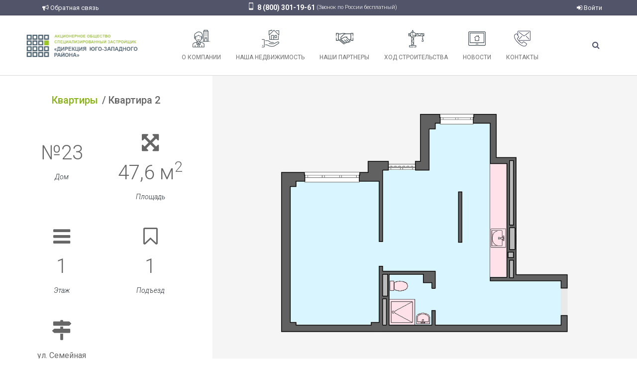

--- FILE ---
content_type: text/html; charset=utf-8
request_url: https://old.nzpro.ru/kvartiry/13591/
body_size: 9807
content:

<!doctype html>
<html lang="ru" prefix="og: http://ogp.me/ns# article: http://ogp.me/ns/article#">
    <head>
        <meta charset="utf-8">
        <title>Квартира 2</title>
        <meta property="og:title" content="Новая Жизнь" />
        <meta property="og:type" content="article" />
        <meta property="og:image" content="https://old.nzpro.ru/static/images/og-logo.png" />
        <meta name="yandex-verification" content="18883c0d51c0392c" />
        <meta name="google-site-verification" content="VvSoAo0Mz_S0uNZ4WvxGUzNIj6c9Be_PzSPtQIDwQHM" />
        
    
        
            
        
            
        
            
        
            
        
            
        
    

        <meta name="viewport" content="width=device-width,initial-scale=1">
        <link rel="shortcut icon" href="/static/images/favicon.ico" type="image/x-icon">

        <link rel="stylesheet" href="/static/CACHE/css/adace568470f.css" type="text/css" />
        
    
    

        
        <link type="text/css" href="/static/svg_viewer/css/styles.css" rel="stylesheet">
    

        <script type="text/javascript" src="https://cdnjs.cloudflare.com/ajax/libs/jquery/1.11.3/jquery.min.js"></script>
    </head>
    <body class="object-detail kvartiry  apartament">
        
        
        
    
        <style>


.col-md-4.news-short-list-item {
    width: 25%;
}

.div_errors h2 {
    text-align: left;
}

@media (min-width: 1200px) {
  body.ex-scrld-300 .header-contacts {
    display: block;
  } 
  body.ex-scrld-300 .search-toggler a i {
    padding: 10px 0 10px 30px;
  }
}

.developer {
  padding: 25px 0 15px 0;
}

.header-contacts {
  margin-left: 0;
  padding-bottom: 0;
}

.header-contacts a {
  color: #fff;
  line-height: normal;
}

.logo_vk {
  display: inline-block;
  margin-left: 1px;
}

.logo_vk a {
  font-size: 25px;
  border-radius: 50px;
}

i.menu-icon.menu-icon-kontakty {
    background-image: url(/media/filer_public/4e/fc/4efc1819-3824-4f6f-b61c-2e58237e1351/contact.png);
    background-size: 95%;
    background-repeat: no-repeat;
    background-position: center;
}

.logo_vk a  img {
  margin-top: -4px;
}

@media (min-width: 1599px) {
  .navbar-nav.mainmenu>li {
    width: unset;
  }
}

@media (max-width: 1598px) and (min-width: 1200px) {
  .navbar-nav.mainmenu>li {
    width: unset;
  }
}

@media (min-width: 768px) {
  .mainmenu {
    float: unset;
  }

.logo_box .logotip {
max-width:230px; 
margin-top:16px;
}

  .socials {
    padding-top: 20px!important;
  }
  .navbar-nav.mainmenu .search-toggler {
    float: right;
  }
}

@media (max-width: 767px) {
.header-contacts {
    margin-top: 0;
}

.col-md-4.news-short-list-item {
    width: 100%;
}

.div-blocks .block_for_text_1, .div-blocks .block_for_text_2, .div-blocks .block_for_text_3 {
    padding: 0 20px;
}

.div-blocks .block_for_text_1 {
    padding-top: 20px;
}


.news-short-list .ex-catalog-pagination .ex-pagination {
        display: flex;
        justify-content: space-between;
        margin: 0;
        margin-top: -20px;
      }
}

@media (min-width: 768px) and (max-width: 991px) {
.news-short-list .ex-catalog-pagination .ex-pagination {
        margin: 0;
}
.header-contacts, .socials {
    display: block;
    padding-right: 0;
}

.col-md-4.news-short-list-item {
    width: 50%;
    float: left;
}
.div-blocks .block_for_text_1, .div-blocks .block_for_text_2, .div-blocks .block_for_text_3 {
    padding: 20px;
}

}

@media (max-width: 991px) {

.news-short-list .row.list-items .news-article {
    margin-top: 0;
    font-size: 10px;
    padding-left: 25px;
}
      
     .news-short-list .ex-pagination>li:first-child>span, .news-short-list .ex-pagination>li:last-child>span {
          margin-left: 0;
      }

.news-short-list .row.list-items .news-short-list-item .ex-catalog-item {
    float: left!important;
}
}

@media (max-width: 500px) {
  .div-place {
    min-height: 1020px!important;
  }
.modal .modal-content {
    width: 360px;
}

.on-sale-block .entities.ex-tiles {
    padding: 0 10px 0 15px;
}

.on-sale-block .entity-list {
    padding-top: 0;
}

.navbar-inverse.top, .news-short-list .row.list-items {
    padding-top: 15px;
}
  .b24-widget-button-position-bottom-right .b24-widget-button-popup {
    left: -220px;
  }
  .b24-widget-button-popup {
    width: 200px;
  }
}

.search-toggler a i {
  padding: 25px 0 10px 30px;
  border-left: none;
}

.nav.mainmenu>li>a {
  padding: 15px;
}

.navbar-default .nav.mainmenu>li>a {
  padding-top: 29px;
}

ul.submenu .submenu-item {
  padding: 0 7px;
}

.news-short-list .row.list-items h4 {
  height: 75px;
}

.half-col-offset {
  margin-left: 4.15%;
}

.div_smi_zastroyshchik .people .main img {
  max-width: 232px;
}

.div-footer #myModalsendmessage_link {
color: #fff;
}

.div_smi_zastroyshchik .people img {
  width: 80%;
  margin: 0 auto;
}

.ex-wrap-thumbnail.regions {
  padding-top: 80%!important;
}

.ex-wrap-thumbnail .description {
  z-index: 1;
  position: absolute;
  top: 0;
  height: 100%;
  -webkit-box-pack: center;
  -ms-flex-pack: center;
  justify-content: center;
  -webkit-box-align: center;
  -ms-flex-align: center;
  align-items: center;
  background: rgba(255,255,255,0.7);
  font-weight: bold;
  display: flex;
  display: -webkit-box;
  display: -ms-flexbox;
}

.ex-wrap-thumbnail .description a{
  color: black;
}

#myModalexamination_announce_link {
  display: none;
}
</style>



<div class="info nav-placeholder">

</div>
<div class="info navbar navbar-inverse top navbar-fixed-top">

    	
<div class="info container">

    	
<div class="row">
    
        
 
<div class="col-xs-12 col-xs-offset-0 col-sm-3 col-md-3 col-md-offset-0 hidden-xs">
    
        
<div class="info nav navbar-nav navbar-left">

    	

<ul class="nav navbar-nav">
    <li class="dropdown">
        
            <a href="#" class="modal_link" data-toggle="modal" id="myModalsendmessage_link" data-target="#myModalsendmessage"><span class="icon fa fa-bullhorn" aria-hidden="true"></span>&nbsp;Обратная связь</a>
        
    </li>
</ul>


</div>
    
</div>

    
        
 
<div class="col-xs-12 col-xs-offset-0 col-sm-6 col-md-6 col-md-offset-0">
    
        <div style="padding-top: 3px; display: flex; flex-wrap: wrap; justify-content: center;">
<div><i class="top-icon top-icon-mobile"></i><span class="top-large-capture">8&nbsp;(800)&nbsp;301-19-61</span></div>
<div><span class="top-small-capture" style="line-height: 23px;">  (Звонок по&nbsp;России бесплатный)</span></div>

</div>
    
</div>

    
        
 
<div class="col-xs-12 col-xs-offset-0 col-sm-3 col-md-3 col-md-offset-0">
    
        
<div class="info nav navbar-nav navbar-right">

    	


    <ul class="nav navbar-nav">
        <li class="dropdown">
            <a href="#" class="menu" data-toggle="modal" data-target="#authModal" title="Войти"><span class="icon fa fa-sign-in" aria-hidden="true"></span> Войти</a>
        </li>
    </ul>
    <div id="authModal" class="modal modal-md fade" tabindex="-1" role="dialog">
        <div class="modal-dialog" role="document">
            <div class="modal-content">
                <div class="modal-header">
                    <button type="button" class="close" data-dismiss="modal" aria-label="Закрыть"><span aria-hidden="true">&times;</span></button>
                    <h4 class="modal-title">Авторизация</h4>
                </div>
                




    <div class="auth-form ">
        <form data-edw-auth-form name="auth_form" action="RELOAD_PAGE">
            <div class="panel panel-default">
                <div class="hidden">
                    
                </div>

                <div class="panel-body custom-form">
                    
	
                        <div data-message class="hidden">
                            <span class="message"></span>
                        </div>
                    
    
    
    
    
    

    <div class="form-group has-feedback">
        <input class="form-control" type="email" id="id_username" name="username" placeholder="Адрес электронной почты">
        <span class="errors help-block"></span>
    </div>

    <div class="form-group has-feedback">
        <input class="form-control" type="password" id="id_password" name="password" placeholder="Пароль">
        <a href="/vosstanovlenie-parolya/" class="repair-password" title="Восстановление пароля">Забыли пароль?</a>
        <span class="errors help-block"></span>
    </div>

    <a data-action-type="send" data-action-url="/edw/auth/login/" class="btn btn-primary">Войти</a>

                </div>
                <div class="panel-footer">
                    
	<p class="text-center mini">
		


    Нет аккаунта? <a href="/registration/" title="Регистрация">Регистрация</a>

	</p>

                </div>
            </div>
        </form>
    </div>

            </div>
        </div>
    </div>



</div>
    
</div>

    
</div>


</div>

</div>
<div class="info container top-menu navbar-fixed-top">

    	
<div class="row">
    
        
 
<div class="col-sm-3 col-md-3 col-lg-3">
    
        
<div class="row">
    <div class="col-xs-2 hidden-lg hidden-md hidden-sm mmenu-widget">
        <div class="mmenu-block">
            <button class="round-toggle navbar-toggle menu-collapse-btn collapsed" data-toggle="collapse" data-target=".mmenu-collapse"> <span class="icon-bar"></span> <span class="icon-bar"></span> <span class="icon-bar"></span> </button>
        </div>
    </div>

    <div class="col-md-12 col-sm-12 col-xs-8 logo_box">
        <div class="logotip" style="text-align: left;">
            <a href="/" title="Новая жизнь">
                <img src="/media/filer_public/f8/9a/f89a5eb7-2bf1-44cd-b8e9-b8d09c1eb762/index.png" srcset="/media/filer_public/f8/9a/f89a5eb7-2bf1-44cd-b8e9-b8d09c1eb762/index.png 2x" alt="логотип" title="Перейти на главную" >
            </a>
           
        </div>
    </div>

     <div class="col-xs-2 hidden-lg hidden-md hidden-sm mmenu-search">
        <ul><li class="search-toggler"><a href="#" data-selector="nav a" style="outline: none; cursor: inherit;"><i class="fa fa-search"></i></a></li></ul>
    </div>

</div>
    
</div>

    
        
 
<div class="col-sm-9 col-md-9 col-lg-9 menu_col">
    
        
<div class="row">
    
        
 
<div class="col-sm-12 col-md-12">
    
        

<div class="navbar-default" id="mainmenu">
    
<div class="navbar-collapse collapse mmenu-collapse">
    <ul class="nav navbar-nav mainmenu text-center">
        
              <li class="">
                    <a href="/o-nas/informaciya-o-zastrojshike/">
                        <i class="menu-icon menu-icon-o-nas"></i>
                        О компании
                    </a>
              
                    
                    
              
              </li>
        
              <li class="">
                    <a href="/nasha-nedvizhimost/kvartiry-v-prodazhe/">
                        <i class="menu-icon menu-icon-nasha-nedvizhimost"></i>
                        Наша недвижимость
                    </a>
              
                    
                    
              
              </li>
        
              <li class="">
                    <a href="/nashi-partnery/">
                        <i class="menu-icon menu-icon-nashi-partnery"></i>
                        Наши партнеры
                    </a>
              
              </li>
        
              <li class="">
                    <a href="/nasha-strojka/">
                        <i class="menu-icon menu-icon-nasha-strojka"></i>
                        Ход строительства
                    </a>
              
              </li>
        
              <li class="">
                    <a href="/novosti/">
                        <i class="menu-icon menu-icon-novosti"></i>
                        Новости
                    </a>
              
              </li>
        
              <li class="">
                    <a href="/kontakty/">
                        <i class="menu-icon menu-icon-kontakty"></i>
                        Контакты
                    </a>
              
              </li>
        
        <li class="search-toggler hidden-xs"><a href="#"><i class="fa fa-search"></i></a></li>
    </ul>
</div>


<div class="search-full text-right">
    <div class="searchInputBox pull-right">
        <form itemprop="potentialAction" itemscope itemtype="http://schema.org/SearchAction" id="search_form" class="form-search" method="get" action="/search/">
            <meta itemprop="target" content="http:///search/haystacksearch/?q={q}"/>
            <div class="inner-search">
                <input autocomplete="off" type="search" name="q" placeholder="Поиск" class="search-input">
                <a id="search-button" title="Искать" class="btn-nobg search-btn"> <i class="fa fa-search"> </i> </a>
                <a class="pull-right search-close"><i class=" fa fa-times-circle"></i></a>
            </div>
        </form>
    </div>
    <div class="ac-results" style="display: none"></div>
</div>
    
<div class="clearfix"></div>
     
        
        
     

</div>
    
</div>

    
        
 
<div class="col-sm-12 col-md-2 no-padding text-right hidden">
    
        <div class="header-contacts"><p>
    <a href="mailto:info@nzpro.ru">
        <i class="top-icon fa fa-envelope"></i>
        <span class="top-normal-capture">info@nzpro.ru</span><br />
    </a>
    <a href="/kontakty/"> 
        <i class="top-icon fa fa-map-marker" aria-hidden="true" style="margin-left: 18px;"></i>
        <span>г.&nbsp;Белгород, ул.&nbsp;Каштановая, 6</span>
    </a></p>
</div>
    
        
<div class="socials">
<div class="logo_vk"><a href="https://vk.com/nzproru" target="_blank"><img src="/static/images/vk.png" alt="vk"/></a></div>
<div class="logo_vk"><a href="https://ok.ru/group/54239980945623" target="_blank"><img src="/static/images/ok.png" alt="fb"/></a></div>
<div class="logo_vk"><a href="https://www.facebook.com/info.nzpro/" target="_blank"><img src="/static/images/fb.png" alt=""/></a></div>
<div class="logo_vk"><a href="https://www.instagram.com/nzpro.ru/" target="_blank"><img src="/static/images/instagram.png" alt=""/></a></div>
<div class="logo_vk"><a href="https://www.youtube.com/channel/UCm1-V2F_kDmK-lw5hIER7jQ/featured?view_as=subscriber" target="_blank"><img src="/static/images/youtube.png" alt=""/></a></div>
</div>
    
</div>

    
</div>

    
</div>

    
</div>


</div>
    

        

    <div class="container-fluid intro">
        <div class="row">
            <div class="col-sm-12 col-md-4">
                
    <h1 class="entity-header"><a href="/sekcii/14070/" title="Квартиры">Квартиры</a><span>Квартира 2</span></h1>

                
                    <div class="clearfix">
                        <ul class="characteristics">
                            
                                
                                    
                                        <li name="apartament-house">
                                            <i class="fa digit"></i>

                                            
                                                <span class="value">№23</span>
                                            
                                            <span class="name">Дом</span>
                                        </li>
                                    
                                
                            
                                
                                    
                                        <li name="area">
                                            <i class="fa digit fa-arrows-alt"></i>

                                            
                                                <span class="value">47,6 м<sup>2</sup></span>
                                            
                                            <span class="name">Площадь</span>
                                        </li>
                                    
                                
                            
                                
                                    
                                        <li name="floor">
                                            <i class="fa digit fa-bars"></i>

                                            
                                                <span class="value">1</span>
                                            
                                            <span class="name">Этаж</span>
                                        </li>
                                    
                                
                            
                                
                                    
                                        <li name="entrance">
                                            <i class="fa digit fa-bookmark-o"></i>

                                            
                                                <span class="value">1</span>
                                            
                                            <span class="name">Подъезд</span>
                                        </li>
                                    
                                
                            
                                
                                    
                                        <li name="development-area">
                                            <i class="fa fa-map-signs"></i>

                                            
                                                <span class="value">ул. Семейная (очередь 4)</span>
                                            
                                            <span class="name">Район застройки</span>
                                        </li>
                                    
                                
                            
                            
                            <!--li class="commercial">
                                <span class="value"><a href="/kommercheskaya-nedvizhimost/">Коммерческая недвижимость</a></span>
                            </li-->
                        </ul>
                    </div>
                
            </div>

            <div class="col-sm-12 col-md-8 media">
                
                    <img src="/media/filer_public_thumbnails/filer_public/f6/23/f623e2c3-fd6e-42f8-9e71-4a6f704dcb44/kv34.png__959x959_q85_subject_location-375%2C393_subsampling-2_upscale.png" alt=". Изображение: 3_pos_1.png" class="img-responsive">
                
            </div>
        </div>
        <div class="row">
            <div class="col-md-12">
                
    
    
        
            
                <div class="book">
                    
                        <div class="alert alert-danger message">Эта квартира уже забронирована</div>
                    
                </div>
            
        
    

            </div>
        </div>
    </div>

    
    
        
    
    <div class="div-blocks">
        
    </div>


    
    

    
        
            
        
    

    



        
    
        
<div class="info div-footer">

    	
<div class="info div_footer_center">

    	
<div class="info footer_center container">

    	
<div class="row">
    
        
 
<div class="col-xs-12 col-sm-12 col-md-4 col-lg-4">
    
        
<div class="row">
    
        
 
<div class="col-xs-3 col-sm-3 col-md-3 col-lg-3 footer_col_img">
    
        





<img
                    
                        src="/media/filer_public/ff/df/ffdf094b-b1f6-4afa-9d20-87ce411d377f/gerb.jpg"
                    
                    alt=""
                    
                    
                        class="img-responsive"
                    
                    
                >


    
</div>

    
        
 
<div class="col-xs-9 col-sm-9 col-md-9 col-lg-9 footer_col_text">
    
        <p><a href="http://belgorodstroy.ru/">Департамент строительства и транспорта Белгородской области</a> — куратор проекта</p>
    
</div>

    
</div>

    
</div>

    
        
 
<div class="col-xs-12 col-sm-12 col-md-4 col-lg-4">
    
        
<div class="row">
    
        
 
<div class="col-xs-3 col-sm-3 col-md-3 col-lg-3 footer_col_img">
    
        





<img
                    
                        src="/media/filer_public/0e/74/0e745124-af1b-4557-be54-eadebfced27f/2_nzhpng__1170x0_q85_subsampling-2_upscale.jpg"
                    
                    alt=""
                    
                    
                        class="img-responsive"
                    
                    
                >


    
</div>

    
        
 
<div class="col-xs-9 col-sm-9 col-md-9 col-lg-9 footer_col_text">
    
        <p><a href="https://nzpro.ru/zhilishnyj-nakopitelnyj-kooperativ">Жилищный накопительный кооператив</a></p>
    
</div>

    
</div>

    
</div>

    
        
 
<div class="col-xs-12 col-sm-12 col-md-4 col-lg-4">
    
        
<div class="row">
    
        
 
<div class="col-xs-3 col-sm-3 col-md-3 col-lg-3 footer_col_img">
    
        





<img
                    
                        src="/media/filer_public/b3/db/b3db61e6-5bdb-4423-ae0d-42396614aec8/2_nzhpng__1170x0_q85_subsampling-2_upscale.jpg"
                    
                    alt=""
                    
                    
                        class="img-responsive"
                    
                    
                >


    
</div>

    
        
 
<div class="col-xs-9 col-sm-9 col-md-9 col-lg-9 footer_col_text">
    
        <p><a href="https://nzpro.ru/kreditno-potrebitelskij-kooperativ/">Кредитный потребительский кооператив</a></p>
    
</div>

    
</div>

    
</div>

    
</div>


</div>

</div>

    	
<div class="info div_footer_bottom">

    	
<div class="info footer_bottom container">

    	
<div class="row">
    
        
 
<div class="col-xs-12 col-sm-6 col-md-2 col-lg-2">
    
        <p>&copy; 2026&nbsp;- Новая жизнь.<br> Все права защищены.</p>
    
</div>

    
        
 
<div class="col-xs-12 col-xs-offset-0 col-sm-6 col-sm-offset-0 col-md-3 col-md-offset-0 col-lg-3 col-lg-offset-0">
    
        <p style="padding-bottom: 0;"><a href="/pravila-obrabotki-personalnyh-dannyh/"
   
    
    
    
    >Правила обработки персональных данных</a></p>
    
        <p style="padding-top: 0;"><a href="https://nzpro.ru/o-nas/dokumenty/">Документы</a></p>
    
</div>

    
        
 
<div class="col-xs-12 col-sm-6 col-md-3 col-lg-3">
    
        <div class="header-contacts"><p>
    <a href="mailto:info@nzpro.ru">
        <i class="top-icon fa fa-envelope"></i>
        <span class="top-normal-capture">info@nzpro.ru</span><br />
    </a>
    <a href="/kontakty/"> 
        <i class="top-icon fa fa-map-marker" aria-hidden="true" style="margin-left: 18px;"></i>
        <span>г.&nbsp;Белгород, ул.&nbsp;Каштановая, 6</span>
    </a></p>
</div>
    
</div>

    
        
 
<div class="col-xs-12 col-xs-offset-0 col-sm-6 col-sm-offset-0 col-md-2 col-md-offset-0 col-lg-2 col-lg-offset-0">
    
        
<div class="info nav navbar-nav navbar-left visible-xs text-center">

    	

<ul class="nav navbar-nav">
    <li class="dropdown">
        
            <a href="#" class="modal_link" data-toggle="modal" id="myModalsendmessage_link" data-target="#myModalsendmessage"><span class="icon fa fa-bullhorn" aria-hidden="true"></span>&nbsp;Обратная связь</a>
        
    </li>
</ul>


</div>
    
        
<div class="socials">
<div class="logo_vk"><a href="https://vk.com/nzproru" target="_blank"><img src="/static/images/vk.png" alt="vk"/></a></div>
<div class="logo_vk"><a href="https://ok.ru/group/54239980945623" target="_blank"><img src="/static/images/ok.png" alt="fb"/></a></div>
<div class="logo_vk"><a href="https://www.facebook.com/info.nzpro/" target="_blank"><img src="/static/images/fb.png" alt=""/></a></div>
<div class="logo_vk"><a href="https://www.instagram.com/nzpro.ru/" target="_blank"><img src="/static/images/instagram.png" alt=""/></a></div>
<div class="logo_vk"><a href="https://www.youtube.com/channel/UCm1-V2F_kDmK-lw5hIER7jQ/featured?view_as=subscriber" target="_blank"><img src="/static/images/youtube.png" alt=""/></a></div>
</div>
    
</div>

    
        
 
<div class="col-xs-12 col-sm-6 col-md-2 col-lg-2 developer">
    
        <a href="http://infolabs.ru" title="INFOLABS - Лаборатории Информационных Технологий" class="develop-logo"><span class="develop-link">Сделано в </span><img src="/static/images/logo-il.png" alt="INFOLABS - Лаборатории Информационных Технологий">
</a>
    
</div>

    
</div>


</div>

</div>

    	


    <!-- Modal -->
    <div class="modal fade" id="myModalcallback" tabindex="-1" role="dialog" aria-labelledby="myModalcallbackLabel" aria-hidden="true">
        <div class="modal-dialog">
            <div class="modal-content">
                
                    <div class="modal-header">
                        <button type="button" class="close" data-dismiss="modal" aria-hidden="true">&times;</button>
                        <h4 class="modal-title" id="myModalcallbackLabel">Заказ обратного звонка</h4>
                    </div>
                
                <form class="form-horizontal designer_form" role="form" name="callback" id="id_callback" action="/form_designer/callback/" method="POST" enctype="multipart/form-data">
                    <div data-message class="hidden"><span class="message"></span></div>
                    <div class="modal-body form-body" id="form-body">
                        
                            
                                
                                    
                                        <div class="form-group has-feedback">
                                            <div class="col-sm-12">
                                                
                                                    <input class="form-control" name="_x_enam" placeholder="Ваше имя" type="text" required="required">
                                                    
                                                        <span class="glyphicon form-control-feedback"></span>
                                                    
                                                
                                                
                                            </div>
                                        </div>
                                    
                                
                            
                        
                            
                                
                                    
                                        <div class="form-group has-feedback">
                                            <div class="col-sm-12">
                                                
                                                    <input class="form-control" name="_x_ephon" placeholder="Телефон" type="text" required="required">
                                                    
                                                        <span class="glyphicon form-control-feedback"></span>
                                                    
                                                
                                                
                                            </div>
                                        </div>
                                    
                                
                            
                        
                            
                        
                        <div class="text-right">
                            <input type="submit" class="btn btn-success" value="Заказать звонок">
                        </div>
                    </div>
                    
                        <input id="id_submit__callback" name="submit__callback" type="hidden" value="1" />
                    
                    <input type='hidden' name='csrfmiddlewaretoken' value='LMbciNR6CgfA8oqmNSfNoHxZVqCaSfvc' />
                </form>
            </div>
        </div>
    </div><!-- /.modal -->
    
    




    	


    <!-- Modal -->
    <div class="modal fade" id="myModalsendmessage" tabindex="-1" role="dialog" aria-labelledby="myModalsendmessageLabel" aria-hidden="true">
        <div class="modal-dialog">
            <div class="modal-content">
                
                    <div class="modal-header">
                        <button type="button" class="close" data-dismiss="modal" aria-hidden="true">&times;</button>
                        <h4 class="modal-title" id="myModalsendmessageLabel">Обратная связь</h4>
                    </div>
                
                <form class="form-horizontal designer_form" role="form" name="sendmessage" id="id_sendmessage" action="/form_designer/h/7b8345f77bef0099823b61917c992763/" method="POST" enctype="multipart/form-data">
                    <div data-message class="hidden"><span class="message"></span></div>
                    <div class="modal-body form-body" id="form-body">
                        
                            
                                
                                    
                                        <div class="form-group has-feedback">
                                            <div class="col-sm-12">
                                                
                                                    <input class="form-control" name="_x_enam" placeholder="Ваше имя" type="text" required="required">
                                                    
                                                        <span class="glyphicon form-control-feedback"></span>
                                                    
                                                
                                                
                                            </div>
                                        </div>
                                    
                                
                            
                        
                            
                                
                                    
                                        <div class="form-group has-feedback">
                                            <div class="col-sm-12">
                                                
                                                    <input class="form-control" name="_x_lemai" placeholder="Электронная почта" type="email" required="required">
                                                    
                                                        <span class="glyphicon form-control-feedback"></span>
                                                    
                                                
                                                
                                            </div>
                                        </div>
                                    
                                
                            
                        
                            
                                
                                    
                                        <div class="form-group has-feedback">
                                            <div class="col-sm-12">
                                                
                                                    <textarea class="form-control" placeholder="Сообщение" rows="10" id="id_message" name="_x_emessag" required="required"></textarea>
                                                
                                                
                                            </div>
                                        </div>
                                    
                                
                            
                        
                            
                        
                        <div class="text-right">
                            <input type="submit" class="btn btn-success" value="Отправить">
                        </div>
                    </div>
                    
                        <input id="id_submit__sendmessage" name="submit__sendmessage" type="hidden" value="1" />
                    
                    <input type='hidden' name='csrfmiddlewaretoken' value='LMbciNR6CgfA8oqmNSfNoHxZVqCaSfvc' />
                </form>
            </div>
        </div>
    </div><!-- /.modal -->
    
    




</div><!-- Yandex.Metrika counter -->
<script type="text/javascript">
    (function (d, w, c) {
        (w[c] = w[c] || []).push(function() {
            try {
                w.yaCounter43276894 = new Ya.Metrika({
                    id:43276894,
                    clickmap:true,
                    trackLinks:true,
                    accurateTrackBounce:true,
                    webvisor:true
                });
            } catch(e) { }
        });

        var n = d.getElementsByTagName("script")[0],
            s = d.createElement("script"),
            f = function () { n.parentNode.insertBefore(s, n); };
        s.type = "text/javascript";
        s.async = true;
        s.src = "https://mc.yandex.ru/metrika/watch.js";

        if (w.opera == "[object Opera]") {
            d.addEventListener("DOMContentLoaded", f, false);
        } else { f(); }
    })(document, window, "yandex_metrika_callbacks");
</script>
<noscript><div><img src="https://mc.yandex.ru/watch/43276894" style="position:absolute; left:-9999px;" alt="" /></div></noscript>
<!-- /Yandex.Metrika counter --><!-- Rating Mail.ru counter -->
<script type="text/javascript">
var _tmr = window._tmr || (window._tmr = []);
_tmr.push({id: "3152915", type: "pageView", start: (new Date()).getTime()});
(function (d, w, id) {
  if (d.getElementById(id)) return;
  var ts = d.createElement("script"); ts.type = "text/javascript"; ts.async = true; ts.id = id;
  ts.src = "https://top-fwz1.mail.ru/js/code.js";
  var f = function () {var s = d.getElementsByTagName("script")[0]; s.parentNode.insertBefore(ts, s);};
  if (w.opera == "[object Opera]") { d.addEventListener("DOMContentLoaded", f, false); } else { f(); }
})(document, window, "topmailru-code");
</script><noscript><div>
<img src="https://top-fwz1.mail.ru/counter?id=3152915;js=na" style="border:0;position:absolute;left:-9999px;" alt="Top.Mail.Ru" />
</div></noscript>
<!-- //Rating Mail.ru counter --><script type="text/javascript">
	$(function() {
		$('span[id*="click_text_"]').each(function() {
			$(this).popover({
				html: true,
				trigger: 'hover',
				placement: 'top',
				delay: {show: 500, hide: 100},
				content: function() {
					return $('#hidden_text_' + this.id.slice(-1)).html();
				}
			});
		});
	});
</script><div class="video-container">
	<span class="video-close">
		<i class="fa fa-close" aria-hidden="true"></i>
	</span>
</div>

<script type="text/javascript">
	$(function() {
		$('.play-video').on('click', function(event) {
			event.preventDefault();
			var $that = $(this),
				type = $that.data('type'),
				videoUrl = $that.attr('href'),
				$video;

			if (type === 'youtube') {
				$video = '<iframe id="video-player" src="'+videoUrl+'?rel=0&amp;showinfo=0&amp;controls=1&amp;autoplay=1" frameborder="0" allowfullscreen></iframe>';
			} else if (type === 'vimeo') {
				$video = '<iframe id="video-player" src="'+videoUrl+'?autoplay=1&color=ffffff&title=0&byline=0&portrait=0&badge=0&embedded=true" frameborder="0" webkitallowfullscreen mozallowfullscreen allowfullscreen></iframe>';
			} else if (type === 'dailymotion') {
				$video = '<iframe id="video-player" src="'+videoUrl+'?autoplay=1&color=ffffff&title=0&byline=0&portrait=0&badge=0" frameborder="0" webkitallowfullscreen mozallowfullscreen allowfullscreen></iframe>';
			} else {
				$video = '<video id="video-player" controls autoplay> <source src="'+videoUrl+'">Your browser does not support the video tag.</video>';
			}

			$('.video-container').find('#video-player').remove();
			$('.video-container').prepend($video);
			$('.video-container').fadeIn();
		});

		$('.video-close').on('click', function(event) {
			event.preventDefault();
			$('.video-container').fadeOut(600, function() {
				$('#video-player').remove();
			});
		});
	});
</script><script type="text/javascript" src="https://yastatic.net/es5-shims/0.0.2/es5-shims.min.js"></script>
<script type="text/javascript" src="https://yastatic.net/share2/share.js"></script><div id="scroll-trigger" class="bg-color3 padding-top-40 padding-bottom-40 hidden">
            <div class="container text-center">
                <span>Введите значения переключателя через пробел:</span>
                <p class="editContent">300 500</p>
			</div>
 </div><script type="text/javascript">!function(){var t=document.createElement("script");t.type="text/javascript",t.async=!0,t.src="https://vk.com/js/api/openapi.js?167",t.onload=function(){VK.Retargeting.Init("VK-RTRG-470442-5UCmv"),VK.Retargeting.Hit()},document.head.appendChild(t)}();</script><noscript><img src="https://vk.com/rtrg?p=VK-RTRG-470442-5UCmv" style="position:fixed; left:-999px;" alt=""/></noscript>

<!-- Facebook Pixel Code -->
<script>
  !function(f,b,e,v,n,t,s)
  {if(f.fbq)return;n=f.fbq=function(){n.callMethod?
  n.callMethod.apply(n,arguments):n.queue.push(arguments)};
  if(!f._fbq)f._fbq=n;n.push=n;n.loaded=!0;n.version='2.0';
  n.queue=[];t=b.createElement(e);t.async=!0;
  t.src=v;s=b.getElementsByTagName(e)[0];
  s.parentNode.insertBefore(t,s)}(window, document,'script',
  'https://connect.facebook.net/en_US/fbevents.js');
  fbq('init', '427764151169419');
  fbq('track', 'PageView');
</script>
<noscript><img height="1" width="1" style="display:none"
  src="https://www.facebook.com/tr?id=427764151169419&ev=PageView&noscript=1"
/></noscript>
<!-- End Facebook Pixel Code --><script>
        (function(w,d,u){
                var s=d.createElement('script');s.async=true;s.src=u+'?'+(Date.now()/60000|0);
                var h=d.getElementsByTagName('script')[0];h.parentNode.insertBefore(s,h);
        })(window,document,'https://cdn.bitrix24.ru/b9957653/crm/site_button/loader_1_89p75t.js');
</script><style>
#scrollToTop {
    display: none;
    opacity: 0;
    width: 50px;
    height: 50px;
    padding: 12px;
    text-align: center;
    color: #4b4b4c;
    position: fixed;
    bottom: 145px;
    cursor: pointer;
    right: 57px;
    z-index: 99999;
    background-color: #efefef;
}
</style>

<div id="scrollToTop">
                <i class="fa fa-arrow-up" aria-hidden="true"></i>
            </div>
            
            
            
    

        <script type="text/javascript" src="https://cdnjs.cloudflare.com/ajax/libs/marked/0.3.2/marked.min.js"></script>
        <script type="text/javascript" src="/static/lib/bootstrap/js/bootstrap.js"></script>
        
        <script type="text/javascript" src="https://api-maps.yandex.ru/2.1/?lang=ru_RU"></script>
        
        <!-- HTML5 shim and Respond.js for IE8 support of HTML5 elements and media queries -->
        <!-- WARNING: Respond.js doesn't work if you view the page via file:// -->
        <!--[if lt IE 9]>
        <script type="text/javascript" src="https://oss.maxcdn.com/html5shiv/3.7.3/html5shiv.min.js"></script>
        <script type="text/javascript" src="https://oss.maxcdn.com/respond/1.4.2/respond.min.js"></script>
        <![endif]-->
        <script type="text/javascript" src="/static/CACHE/js/b881ebfd5e7c.js"></script>
        
    
        
        <script type="text/javascript" src="/jsi18n/"></script>
        <script type="text/javascript" src="/jsreverse/"></script>
        <script type="text/javascript" src="/static/js/bundles/edw.0ff584dd5f19a47b8b18.js" ></script>

    
    

    

    

        
  <script>
      "use strict";

      $(document).ready(function() {
          function showBannerAndSetCookie(banner_id, cookie_key) {
              $(banner_id).modal('show');
              let expires = new Date();
              expires.setTime(expires.getTime() + 2592000000); // 2592000000 = 30 * 24 * 60 * 60 * 1000
              $.cookie(cookie_key, 'true', { path: '/', expires });
          };

          var cookie_key_apshow = 'banner_apshow_was_shown';
          if ($.cookie(cookie_key_apshow) !== 'true') {
              showBannerAndSetCookie('#myModalexamination_announce', cookie_key_apshow);
          } 
      });
  </script>


    <script type="text/javascript" src="/static/js/auth/form-utils.js"></script>
    <script type="text/javascript" src="/static/js/auth/main.js"></script>
    <script type="text/javascript" src="/static/js/auth/registration.js"></script>


        <script type="text/javascript" src="/static/CACHE/js/0bad2d896def.js"></script>
    

        <script type="text/javascript">
    $(function() {
        setTimeout(function() {
            var rnd = parseFloat('0,947139398367'.replace(',', '.'));
            $('[name^="_x_"]').each(function() {
                var $el = $(this);
                var name = $el.attr('name').substr(3);
                var n = Math.max(Math.ceil(name.length * rnd) - 1, 1);

                $el.attr('name', name.slice(-n) + name.slice(0, -n));
            });
        }, 2000);
    });
</script>

    

        <script type="text/javascript" src="/static/CACHE/js/29f4b9638b2c.js"></script>
    

                <script src="/static/js/smartScroll.js"></script>
            

                <script src="/static/js/upBtn.js"></script>
            

        <script type="text/javascript" src="/jsreverse/"></script>
        <script type="text/javascript" src="/jsi18n/"></script>
    

        <script type="text/javascript" src="/static/CACHE/js/046b0289e5d0.js"></script>
    


    </body>
</html>


--- FILE ---
content_type: text/css
request_url: https://old.nzpro.ru/static/CACHE/css/adace568470f.css
body_size: 56228
content:
/*!
 * Bootstrap v3.3.7 (http://getbootstrap.com)
 * Copyright 2011-2016 Twitter, Inc.
 * Licensed under MIT (https://github.com/twbs/bootstrap/blob/master/LICENSE)
 *//*! normalize.css v3.0.3 | MIT License | github.com/necolas/normalize.css */@import url('https://fonts.googleapis.com/css?family=Roboto:100,100i,300,300i,400,400i,500,500i,700,700i&subset=cyrillic');@import url('https://fonts.googleapis.com/css?family=Taviraj:300,300i,400,400i');html{font-family:sans-serif;-ms-text-size-adjust:100%;-webkit-text-size-adjust:100%}body{margin:0}article,aside,details,figcaption,figure,footer,header,hgroup,main,menu,nav,section,summary{display:block}audio,canvas,progress,video{display:inline-block;vertical-align:baseline}audio:not([controls]){display:none;height:0}[hidden],template{display:none}a{background-color:transparent}a:active,a:hover{outline:0}abbr[title]{border-bottom:1px dotted}b,strong{font-weight:700}dfn{font-style:italic}h1{font-size:2em;margin:.67em 0}mark{background:#ff0;color:#000}small{font-size:80%}sub,sup{font-size:75%;line-height:0;position:relative;vertical-align:baseline}sup{top:-.5em}sub{bottom:-.25em}img{border:0}svg:not(:root){overflow:hidden}figure{margin:1em 40px}hr{box-sizing:content-box;height:0}pre{overflow:auto}code,kbd,pre,samp{font-family:monospace,monospace;font-size:1em}button,input,optgroup,select,textarea{color:inherit;font:inherit;margin:0}button{overflow:visible}button,select{text-transform:none}button,html input[type=button],input[type=reset],input[type=submit]{-webkit-appearance:button;cursor:pointer}button[disabled],html input[disabled]{cursor:default}button::-moz-focus-inner,input::-moz-focus-inner{border:0;padding:0}input{line-height:normal}input[type=checkbox],input[type=radio]{box-sizing:border-box;padding:0}input[type=number]::-webkit-inner-spin-button,input[type=number]::-webkit-outer-spin-button{height:auto}input[type=search]{-webkit-appearance:textfield;box-sizing:content-box}input[type=search]::-webkit-search-cancel-button,input[type=search]::-webkit-search-decoration{-webkit-appearance:none}fieldset{border:1px solid silver;margin:0 2px;padding:.35em .625em .75em}legend{border:0;padding:0}textarea{overflow:auto}optgroup{font-weight:700}table{border-collapse:collapse;border-spacing:0}td,th{padding:0}/*! Source: https://github.com/h5bp/html5-boilerplate/blob/master/src/css/main.css */@media print{*,:after,:before{background:0 0!important;color:#000!important;box-shadow:none!important;text-shadow:none!important}a,a:visited{text-decoration:underline}a[href]:after{content:" (" attr(href) ")"}abbr[title]:after{content:" (" attr(title) ")"}a[href^="javascript:"]:after,a[href^="#"]:after{content:""}blockquote,pre{border:1px solid #999;page-break-inside:avoid}thead{display:table-header-group}img,tr{page-break-inside:avoid}img{max-width:100%!important}h2,h3,p{orphans:3;widows:3}h2,h3{page-break-after:avoid}.navbar{display:none}.btn>.caret,.dropup>.btn>.caret{border-top-color:#000!important}.label{border:1px solid #000}.table{border-collapse:collapse!important}.table td,.table th{background-color:#fff!important}.table-bordered td,.table-bordered th{border:1px solid #ddd!important}}@font-face{font-family:'Glyphicons Halflings';src:url('/static/fonts/glyphicons-halflings-regular.eot?8c91355e6959');src:url('/static/fonts/glyphicons-halflings-regular.eot?&8c91355e6959#iefix') format('embedded-opentype'),url('/static/fonts/glyphicons-halflings-regular.woff2?8c91355e6959') format('woff2'),url('/static/fonts/glyphicons-halflings-regular.woff?8c91355e6959') format('woff'),url('/static/fonts/glyphicons-halflings-regular.ttf?8c91355e6959') format('truetype'),url('/static/fonts/glyphicons-halflings-regular.svg?8c91355e6959#glyphicons_halflingsregular') format('svg')}.glyphicon{position:relative;top:1px;display:inline-block;font-family:'Glyphicons Halflings';font-style:normal;font-weight:400;line-height:1;-webkit-font-smoothing:antialiased;-moz-osx-font-smoothing:grayscale}.glyphicon-asterisk:before{content:"\002a"}.glyphicon-plus:before{content:"\002b"}.glyphicon-eur:before,.glyphicon-euro:before{content:"\20ac"}.glyphicon-minus:before{content:"\2212"}.glyphicon-cloud:before{content:"\2601"}.glyphicon-envelope:before{content:"\2709"}.glyphicon-pencil:before{content:"\270f"}.glyphicon-glass:before{content:"\e001"}.glyphicon-music:before{content:"\e002"}.glyphicon-search:before{content:"\e003"}.glyphicon-heart:before{content:"\e005"}.glyphicon-star:before{content:"\e006"}.glyphicon-star-empty:before{content:"\e007"}.glyphicon-user:before{content:"\e008"}.glyphicon-film:before{content:"\e009"}.glyphicon-th-large:before{content:"\e010"}.glyphicon-th:before{content:"\e011"}.glyphicon-th-list:before{content:"\e012"}.glyphicon-ok:before{content:"\e013"}.glyphicon-remove:before{content:"\e014"}.glyphicon-zoom-in:before{content:"\e015"}.glyphicon-zoom-out:before{content:"\e016"}.glyphicon-off:before{content:"\e017"}.glyphicon-signal:before{content:"\e018"}.glyphicon-cog:before{content:"\e019"}.glyphicon-trash:before{content:"\e020"}.glyphicon-home:before{content:"\e021"}.glyphicon-file:before{content:"\e022"}.glyphicon-time:before{content:"\e023"}.glyphicon-road:before{content:"\e024"}.glyphicon-download-alt:before{content:"\e025"}.glyphicon-download:before{content:"\e026"}.glyphicon-upload:before{content:"\e027"}.glyphicon-inbox:before{content:"\e028"}.glyphicon-play-circle:before{content:"\e029"}.glyphicon-repeat:before{content:"\e030"}.glyphicon-refresh:before{content:"\e031"}.glyphicon-list-alt:before{content:"\e032"}.glyphicon-lock:before{content:"\e033"}.glyphicon-flag:before{content:"\e034"}.glyphicon-headphones:before{content:"\e035"}.glyphicon-volume-off:before{content:"\e036"}.glyphicon-volume-down:before{content:"\e037"}.glyphicon-volume-up:before{content:"\e038"}.glyphicon-qrcode:before{content:"\e039"}.glyphicon-barcode:before{content:"\e040"}.glyphicon-tag:before{content:"\e041"}.glyphicon-tags:before{content:"\e042"}.glyphicon-book:before{content:"\e043"}.glyphicon-bookmark:before{content:"\e044"}.glyphicon-print:before{content:"\e045"}.glyphicon-camera:before{content:"\e046"}.glyphicon-font:before{content:"\e047"}.glyphicon-bold:before{content:"\e048"}.glyphicon-italic:before{content:"\e049"}.glyphicon-text-height:before{content:"\e050"}.glyphicon-text-width:before{content:"\e051"}.glyphicon-align-left:before{content:"\e052"}.glyphicon-align-center:before{content:"\e053"}.glyphicon-align-right:before{content:"\e054"}.glyphicon-align-justify:before{content:"\e055"}.glyphicon-list:before{content:"\e056"}.glyphicon-indent-left:before{content:"\e057"}.glyphicon-indent-right:before{content:"\e058"}.glyphicon-facetime-video:before{content:"\e059"}.glyphicon-picture:before{content:"\e060"}.glyphicon-map-marker:before{content:"\e062"}.glyphicon-adjust:before{content:"\e063"}.glyphicon-tint:before{content:"\e064"}.glyphicon-edit:before{content:"\e065"}.glyphicon-share:before{content:"\e066"}.glyphicon-check:before{content:"\e067"}.glyphicon-move:before{content:"\e068"}.glyphicon-step-backward:before{content:"\e069"}.glyphicon-fast-backward:before{content:"\e070"}.glyphicon-backward:before{content:"\e071"}.glyphicon-play:before{content:"\e072"}.glyphicon-pause:before{content:"\e073"}.glyphicon-stop:before{content:"\e074"}.glyphicon-forward:before{content:"\e075"}.glyphicon-fast-forward:before{content:"\e076"}.glyphicon-step-forward:before{content:"\e077"}.glyphicon-eject:before{content:"\e078"}.glyphicon-chevron-left:before{content:"\e079"}.glyphicon-chevron-right:before{content:"\e080"}.glyphicon-plus-sign:before{content:"\e081"}.glyphicon-minus-sign:before{content:"\e082"}.glyphicon-remove-sign:before{content:"\e083"}.glyphicon-ok-sign:before{content:"\e084"}.glyphicon-question-sign:before{content:"\e085"}.glyphicon-info-sign:before{content:"\e086"}.glyphicon-screenshot:before{content:"\e087"}.glyphicon-remove-circle:before{content:"\e088"}.glyphicon-ok-circle:before{content:"\e089"}.glyphicon-ban-circle:before{content:"\e090"}.glyphicon-arrow-left:before{content:"\e091"}.glyphicon-arrow-right:before{content:"\e092"}.glyphicon-arrow-up:before{content:"\e093"}.glyphicon-arrow-down:before{content:"\e094"}.glyphicon-share-alt:before{content:"\e095"}.glyphicon-resize-full:before{content:"\e096"}.glyphicon-resize-small:before{content:"\e097"}.glyphicon-exclamation-sign:before{content:"\e101"}.glyphicon-gift:before{content:"\e102"}.glyphicon-leaf:before{content:"\e103"}.glyphicon-fire:before{content:"\e104"}.glyphicon-eye-open:before{content:"\e105"}.glyphicon-eye-close:before{content:"\e106"}.glyphicon-warning-sign:before{content:"\e107"}.glyphicon-plane:before{content:"\e108"}.glyphicon-calendar:before{content:"\e109"}.glyphicon-random:before{content:"\e110"}.glyphicon-comment:before{content:"\e111"}.glyphicon-magnet:before{content:"\e112"}.glyphicon-chevron-up:before{content:"\e113"}.glyphicon-chevron-down:before{content:"\e114"}.glyphicon-retweet:before{content:"\e115"}.glyphicon-shopping-cart:before{content:"\e116"}.glyphicon-folder-close:before{content:"\e117"}.glyphicon-folder-open:before{content:"\e118"}.glyphicon-resize-vertical:before{content:"\e119"}.glyphicon-resize-horizontal:before{content:"\e120"}.glyphicon-hdd:before{content:"\e121"}.glyphicon-bullhorn:before{content:"\e122"}.glyphicon-bell:before{content:"\e123"}.glyphicon-certificate:before{content:"\e124"}.glyphicon-thumbs-up:before{content:"\e125"}.glyphicon-thumbs-down:before{content:"\e126"}.glyphicon-hand-right:before{content:"\e127"}.glyphicon-hand-left:before{content:"\e128"}.glyphicon-hand-up:before{content:"\e129"}.glyphicon-hand-down:before{content:"\e130"}.glyphicon-circle-arrow-right:before{content:"\e131"}.glyphicon-circle-arrow-left:before{content:"\e132"}.glyphicon-circle-arrow-up:before{content:"\e133"}.glyphicon-circle-arrow-down:before{content:"\e134"}.glyphicon-globe:before{content:"\e135"}.glyphicon-wrench:before{content:"\e136"}.glyphicon-tasks:before{content:"\e137"}.glyphicon-filter:before{content:"\e138"}.glyphicon-briefcase:before{content:"\e139"}.glyphicon-fullscreen:before{content:"\e140"}.glyphicon-dashboard:before{content:"\e141"}.glyphicon-paperclip:before{content:"\e142"}.glyphicon-heart-empty:before{content:"\e143"}.glyphicon-link:before{content:"\e144"}.glyphicon-phone:before{content:"\e145"}.glyphicon-pushpin:before{content:"\e146"}.glyphicon-usd:before{content:"\e148"}.glyphicon-gbp:before{content:"\e149"}.glyphicon-sort:before{content:"\e150"}.glyphicon-sort-by-alphabet:before{content:"\e151"}.glyphicon-sort-by-alphabet-alt:before{content:"\e152"}.glyphicon-sort-by-order:before{content:"\e153"}.glyphicon-sort-by-order-alt:before{content:"\e154"}.glyphicon-sort-by-attributes:before{content:"\e155"}.glyphicon-sort-by-attributes-alt:before{content:"\e156"}.glyphicon-unchecked:before{content:"\e157"}.glyphicon-expand:before{content:"\e158"}.glyphicon-collapse-down:before{content:"\e159"}.glyphicon-collapse-up:before{content:"\e160"}.glyphicon-log-in:before{content:"\e161"}.glyphicon-flash:before{content:"\e162"}.glyphicon-log-out:before{content:"\e163"}.glyphicon-new-window:before{content:"\e164"}.glyphicon-record:before{content:"\e165"}.glyphicon-save:before{content:"\e166"}.glyphicon-open:before{content:"\e167"}.glyphicon-saved:before{content:"\e168"}.glyphicon-import:before{content:"\e169"}.glyphicon-export:before{content:"\e170"}.glyphicon-send:before{content:"\e171"}.glyphicon-floppy-disk:before{content:"\e172"}.glyphicon-floppy-saved:before{content:"\e173"}.glyphicon-floppy-remove:before{content:"\e174"}.glyphicon-floppy-save:before{content:"\e175"}.glyphicon-floppy-open:before{content:"\e176"}.glyphicon-credit-card:before{content:"\e177"}.glyphicon-transfer:before{content:"\e178"}.glyphicon-cutlery:before{content:"\e179"}.glyphicon-header:before{content:"\e180"}.glyphicon-compressed:before{content:"\e181"}.glyphicon-earphone:before{content:"\e182"}.glyphicon-phone-alt:before{content:"\e183"}.glyphicon-tower:before{content:"\e184"}.glyphicon-stats:before{content:"\e185"}.glyphicon-sd-video:before{content:"\e186"}.glyphicon-hd-video:before{content:"\e187"}.glyphicon-subtitles:before{content:"\e188"}.glyphicon-sound-stereo:before{content:"\e189"}.glyphicon-sound-dolby:before{content:"\e190"}.glyphicon-sound-5-1:before{content:"\e191"}.glyphicon-sound-6-1:before{content:"\e192"}.glyphicon-sound-7-1:before{content:"\e193"}.glyphicon-copyright-mark:before{content:"\e194"}.glyphicon-registration-mark:before{content:"\e195"}.glyphicon-cloud-download:before{content:"\e197"}.glyphicon-cloud-upload:before{content:"\e198"}.glyphicon-tree-conifer:before{content:"\e199"}.glyphicon-tree-deciduous:before{content:"\e200"}.glyphicon-cd:before{content:"\e201"}.glyphicon-save-file:before{content:"\e202"}.glyphicon-open-file:before{content:"\e203"}.glyphicon-level-up:before{content:"\e204"}.glyphicon-copy:before{content:"\e205"}.glyphicon-paste:before{content:"\e206"}.glyphicon-alert:before{content:"\e209"}.glyphicon-equalizer:before{content:"\e210"}.glyphicon-king:before{content:"\e211"}.glyphicon-queen:before{content:"\e212"}.glyphicon-pawn:before{content:"\e213"}.glyphicon-bishop:before{content:"\e214"}.glyphicon-knight:before{content:"\e215"}.glyphicon-baby-formula:before{content:"\e216"}.glyphicon-tent:before{content:"\26fa"}.glyphicon-blackboard:before{content:"\e218"}.glyphicon-bed:before{content:"\e219"}.glyphicon-apple:before{content:"\f8ff"}.glyphicon-erase:before{content:"\e221"}.glyphicon-hourglass:before{content:"\231b"}.glyphicon-lamp:before{content:"\e223"}.glyphicon-duplicate:before{content:"\e224"}.glyphicon-piggy-bank:before{content:"\e225"}.glyphicon-scissors:before{content:"\e226"}.glyphicon-bitcoin:before{content:"\e227"}.glyphicon-btc:before{content:"\e227"}.glyphicon-xbt:before{content:"\e227"}.glyphicon-yen:before{content:"\00a5"}.glyphicon-jpy:before{content:"\00a5"}.glyphicon-ruble:before{content:"\20bd"}.glyphicon-rub:before{content:"\20bd"}.glyphicon-scale:before{content:"\e230"}.glyphicon-ice-lolly:before{content:"\e231"}.glyphicon-ice-lolly-tasted:before{content:"\e232"}.glyphicon-education:before{content:"\e233"}.glyphicon-option-horizontal:before{content:"\e234"}.glyphicon-option-vertical:before{content:"\e235"}.glyphicon-menu-hamburger:before{content:"\e236"}.glyphicon-modal-window:before{content:"\e237"}.glyphicon-oil:before{content:"\e238"}.glyphicon-grain:before{content:"\e239"}.glyphicon-sunglasses:before{content:"\e240"}.glyphicon-text-size:before{content:"\e241"}.glyphicon-text-color:before{content:"\e242"}.glyphicon-text-background:before{content:"\e243"}.glyphicon-object-align-top:before{content:"\e244"}.glyphicon-object-align-bottom:before{content:"\e245"}.glyphicon-object-align-horizontal:before{content:"\e246"}.glyphicon-object-align-left:before{content:"\e247"}.glyphicon-object-align-vertical:before{content:"\e248"}.glyphicon-object-align-right:before{content:"\e249"}.glyphicon-triangle-right:before{content:"\e250"}.glyphicon-triangle-left:before{content:"\e251"}.glyphicon-triangle-bottom:before{content:"\e252"}.glyphicon-triangle-top:before{content:"\e253"}.glyphicon-console:before{content:"\e254"}.glyphicon-superscript:before{content:"\e255"}.glyphicon-subscript:before{content:"\e256"}.glyphicon-menu-left:before{content:"\e257"}.glyphicon-menu-right:before{content:"\e258"}.glyphicon-menu-down:before{content:"\e259"}.glyphicon-menu-up:before{content:"\e260"}*{-webkit-box-sizing:border-box;-moz-box-sizing:border-box;box-sizing:border-box}:after,:before{-webkit-box-sizing:border-box;-moz-box-sizing:border-box;box-sizing:border-box}html{font-size:10px;-webkit-tap-highlight-color:transparent}body{font-family:Roboto,sans-serif;font-size:15px;line-height:1.42857143;color:#666;background-color:#fff}button,input,select,textarea{font-family:inherit;font-size:inherit;line-height:inherit}a{color:#89b317;text-decoration:none}a:focus,a:hover{color:#399;text-decoration:none}a:focus{outline:5px auto -webkit-focus-ring-color;outline-offset:-2px}figure{margin:0}img{vertical-align:middle}.carousel-inner>.item>a>img,.carousel-inner>.item>img,.img-responsive,.thumbnail a>img,.thumbnail>img{display:block;max-width:100%;height:auto}.img-rounded{border-radius:6px}.img-thumbnail{padding:4px;line-height:1.42857143;background-color:#fff;border:1px solid #ddd;border-radius:0;-webkit-transition:all .2s ease-in-out;-o-transition:all .2s ease-in-out;transition:all .2s ease-in-out;display:inline-block;max-width:100%;height:auto}.img-circle{border-radius:50%}hr{margin-top:21px;margin-bottom:21px;border:0;border-top:1px solid #eee}.sr-only{position:absolute;width:1px;height:1px;margin:-1px;padding:0;overflow:hidden;clip:rect(0,0,0,0);border:0}.sr-only-focusable:active,.sr-only-focusable:focus{position:static;width:auto;height:auto;margin:0;overflow:visible;clip:auto}[role=button]{cursor:pointer}.h1,.h2,.h3,.h4,.h5,.h6,h1,h2,h3,h4,h5,h6{font-family:Roboto,sans-serif;font-weight:500;line-height:1.1;color:inherit}.h1 .small,.h1 small,.h2 .small,.h2 small,.h3 .small,.h3 small,.h4 .small,.h4 small,.h5 .small,.h5 small,.h6 .small,.h6 small,h1 .small,h1 small,h2 .small,h2 small,h3 .small,h3 small,h4 .small,h4 small,h5 .small,h5 small,h6 .small,h6 small{font-weight:400;line-height:1;color:#777}.h1,.h2,.h3,h1,h2,h3{margin-top:21px;margin-bottom:10.5px}.h1 .small,.h1 small,.h2 .small,.h2 small,.h3 .small,.h3 small,h1 .small,h1 small,h2 .small,h2 small,h3 .small,h3 small{font-size:65%}.h4,.h5,.h6,h4,h5,h6{margin-top:10.5px;margin-bottom:10.5px}.h4 .small,.h4 small,.h5 .small,.h5 small,.h6 .small,.h6 small,h4 .small,h4 small,h5 .small,h5 small,h6 .small,h6 small{font-size:75%}.h1,h1{font-size:39px}.h2,h2{font-size:32px}.h3,h3{font-size:26px}.h4,h4{font-size:19px}.h5,h5{font-size:15px}.h6,h6{font-size:13px}p{margin:0 0 10.5px}.lead{margin-bottom:21px;font-size:17px;font-weight:300;line-height:1.4}@media (min-width:768px){.lead{font-size:22.5px}}.small,small{font-size:86%}.mark,mark{background-color:rgba(252,248,227,.58);padding:.2em}.text-left{text-align:left}.text-right{text-align:right}.text-center{text-align:center}.text-justify{text-align:justify}.text-nowrap{white-space:nowrap}.text-lowercase{text-transform:lowercase}.text-uppercase{text-transform:uppercase}.text-capitalize{text-transform:capitalize}.text-muted{color:#777}.text-primary{color:#337ab7}a.text-primary:focus,a.text-primary:hover{color:#286090}.text-success{color:#fff}a.text-success:focus,a.text-success:hover{color:#e6e6e6}.text-info{color:#31708f}a.text-info:focus,a.text-info:hover{color:#245269}.text-warning{color:#8a6d3b}a.text-warning:focus,a.text-warning:hover{color:#66512c}.text-danger{color:#a94442}a.text-danger:focus,a.text-danger:hover{color:#843534}.bg-primary{color:#fff;background-color:#337ab7}a.bg-primary:focus,a.bg-primary:hover{background-color:#286090}.bg-success{background-color:#98c45a}a.bg-success:focus,a.bg-success:hover{background-color:#7fad3e}.bg-info{background-color:rgba(223,240,216,.58)}a.bg-info:focus,a.bg-info:hover{background-color:rgba(193,226,179,.58)}.bg-warning{background-color:rgba(252,248,227,.58)}a.bg-warning:focus,a.bg-warning:hover{background-color:rgba(247,236,181,.58)}.bg-danger{background-color:rgba(242,222,222,.58)}a.bg-danger:focus,a.bg-danger:hover{background-color:rgba(228,185,185,.58)}.page-header{padding-bottom:9.5px;margin:42px 0 21px;border-bottom:1px solid #eee}ol,ul{margin-top:0;margin-bottom:10.5px}ol ol,ol ul,ul ol,ul ul{margin-bottom:0}.list-unstyled{padding-left:0;list-style:none}.list-inline{padding-left:0;list-style:none;margin-left:-5px}.list-inline>li{display:inline-block;padding-left:5px;padding-right:5px}dl{margin-top:0;margin-bottom:21px}dd,dt{line-height:1.42857143}dt{font-weight:700}dd{margin-left:0}@media (min-width:768px){.dl-horizontal dt{float:left;width:160px;clear:left;text-align:right;overflow:hidden;text-overflow:ellipsis;white-space:nowrap}.dl-horizontal dd{margin-left:180px}}abbr[data-original-title],abbr[title]{cursor:help;border-bottom:1px dotted #777}.initialism{font-size:90%;text-transform:uppercase}blockquote{padding:10.5px 21px;margin:0 0 21px;font-size:18.75px;border-left:5px solid #eee}blockquote ol:last-child,blockquote p:last-child,blockquote ul:last-child{margin-bottom:0}blockquote .small,blockquote footer,blockquote small{display:block;font-size:80%;line-height:1.42857143;color:#777}blockquote .small:before,blockquote footer:before,blockquote small:before{content:'\2014 \00A0'}.blockquote-reverse,blockquote.pull-right{padding-right:15px;padding-left:0;border-right:5px solid #eee;border-left:0;text-align:right}.blockquote-reverse .small:before,.blockquote-reverse footer:before,.blockquote-reverse small:before,blockquote.pull-right .small:before,blockquote.pull-right footer:before,blockquote.pull-right small:before{content:''}.blockquote-reverse .small:after,.blockquote-reverse footer:after,.blockquote-reverse small:after,blockquote.pull-right .small:after,blockquote.pull-right footer:after,blockquote.pull-right small:after{content:'\00A0 \2014'}address{margin-bottom:21px;font-style:normal;line-height:1.42857143}code,kbd,pre,samp{font-family:Menlo,Monaco,Consolas,"Courier New",monospace}code{padding:2px 4px;font-size:90%;color:#c7254e;background-color:#f9f2f4;border-radius:0}kbd{padding:2px 4px;font-size:90%;color:#fff;background-color:#333;border-radius:3px;box-shadow:inset 0 -1px 0 rgba(0,0,0,.25)}kbd kbd{padding:0;font-size:100%;font-weight:700;box-shadow:none}pre{display:block;padding:10px;margin:0 0 10.5px;font-size:14px;line-height:1.42857143;word-break:break-all;word-wrap:break-word;color:#333;background-color:#f5f5f5;border:1px solid #ccc;border-radius:0}pre code{padding:0;font-size:inherit;color:inherit;white-space:pre-wrap;background-color:transparent;border-radius:0}.pre-scrollable{max-height:340px;overflow-y:scroll}.container{margin-right:auto;margin-left:auto;padding-left:15px;padding-right:15px}@media (min-width:768px){.container{width:750px}}@media (min-width:992px){.container{width:970px}}@media (min-width:1200px){.container{width:1170px}}.container-fluid{margin-right:auto;margin-left:auto;padding-left:15px;padding-right:15px}.row{margin-left:-15px;margin-right:-15px}.col-lg-1,.col-lg-10,.col-lg-11,.col-lg-12,.col-lg-2,.col-lg-3,.col-lg-4,.col-lg-5,.col-lg-6,.col-lg-7,.col-lg-8,.col-lg-9,.col-md-1,.col-md-10,.col-md-11,.col-md-12,.col-md-2,.col-md-3,.col-md-4,.col-md-5,.col-md-6,.col-md-7,.col-md-8,.col-md-9,.col-sm-1,.col-sm-10,.col-sm-11,.col-sm-12,.col-sm-2,.col-sm-3,.col-sm-4,.col-sm-5,.col-sm-6,.col-sm-7,.col-sm-8,.col-sm-9,.col-xs-1,.col-xs-10,.col-xs-11,.col-xs-12,.col-xs-2,.col-xs-3,.col-xs-4,.col-xs-5,.col-xs-6,.col-xs-7,.col-xs-8,.col-xs-9{position:relative;min-height:1px;padding-left:15px;padding-right:15px}.col-xs-1,.col-xs-10,.col-xs-11,.col-xs-12,.col-xs-2,.col-xs-3,.col-xs-4,.col-xs-5,.col-xs-6,.col-xs-7,.col-xs-8,.col-xs-9{float:left}.col-xs-12{width:100%}.col-xs-11{width:91.66666667%}.col-xs-10{width:83.33333333%}.col-xs-9{width:75%}.col-xs-8{width:66.66666667%}.col-xs-7{width:58.33333333%}.col-xs-6{width:50%}.col-xs-5{width:41.66666667%}.col-xs-4{width:33.33333333%}.col-xs-3{width:25%}.col-xs-2{width:16.66666667%}.col-xs-1{width:8.33333333%}.col-xs-pull-12{right:100%}.col-xs-pull-11{right:91.66666667%}.col-xs-pull-10{right:83.33333333%}.col-xs-pull-9{right:75%}.col-xs-pull-8{right:66.66666667%}.col-xs-pull-7{right:58.33333333%}.col-xs-pull-6{right:50%}.col-xs-pull-5{right:41.66666667%}.col-xs-pull-4{right:33.33333333%}.col-xs-pull-3{right:25%}.col-xs-pull-2{right:16.66666667%}.col-xs-pull-1{right:8.33333333%}.col-xs-pull-0{right:auto}.col-xs-push-12{left:100%}.col-xs-push-11{left:91.66666667%}.col-xs-push-10{left:83.33333333%}.col-xs-push-9{left:75%}.col-xs-push-8{left:66.66666667%}.col-xs-push-7{left:58.33333333%}.col-xs-push-6{left:50%}.col-xs-push-5{left:41.66666667%}.col-xs-push-4{left:33.33333333%}.col-xs-push-3{left:25%}.col-xs-push-2{left:16.66666667%}.col-xs-push-1{left:8.33333333%}.col-xs-push-0{left:auto}.col-xs-offset-12{margin-left:100%}.col-xs-offset-11{margin-left:91.66666667%}.col-xs-offset-10{margin-left:83.33333333%}.col-xs-offset-9{margin-left:75%}.col-xs-offset-8{margin-left:66.66666667%}.col-xs-offset-7{margin-left:58.33333333%}.col-xs-offset-6{margin-left:50%}.col-xs-offset-5{margin-left:41.66666667%}.col-xs-offset-4{margin-left:33.33333333%}.col-xs-offset-3{margin-left:25%}.col-xs-offset-2{margin-left:16.66666667%}.col-xs-offset-1{margin-left:8.33333333%}.col-xs-offset-0{margin-left:0}@media (min-width:768px){.col-sm-1,.col-sm-10,.col-sm-11,.col-sm-12,.col-sm-2,.col-sm-3,.col-sm-4,.col-sm-5,.col-sm-6,.col-sm-7,.col-sm-8,.col-sm-9{float:left}.col-sm-12{width:100%}.col-sm-11{width:91.66666667%}.col-sm-10{width:83.33333333%}.col-sm-9{width:75%}.col-sm-8{width:66.66666667%}.col-sm-7{width:58.33333333%}.col-sm-6{width:50%}.col-sm-5{width:41.66666667%}.col-sm-4{width:33.33333333%}.col-sm-3{width:25%}.col-sm-2{width:16.66666667%}.col-sm-1{width:8.33333333%}.col-sm-pull-12{right:100%}.col-sm-pull-11{right:91.66666667%}.col-sm-pull-10{right:83.33333333%}.col-sm-pull-9{right:75%}.col-sm-pull-8{right:66.66666667%}.col-sm-pull-7{right:58.33333333%}.col-sm-pull-6{right:50%}.col-sm-pull-5{right:41.66666667%}.col-sm-pull-4{right:33.33333333%}.col-sm-pull-3{right:25%}.col-sm-pull-2{right:16.66666667%}.col-sm-pull-1{right:8.33333333%}.col-sm-pull-0{right:auto}.col-sm-push-12{left:100%}.col-sm-push-11{left:91.66666667%}.col-sm-push-10{left:83.33333333%}.col-sm-push-9{left:75%}.col-sm-push-8{left:66.66666667%}.col-sm-push-7{left:58.33333333%}.col-sm-push-6{left:50%}.col-sm-push-5{left:41.66666667%}.col-sm-push-4{left:33.33333333%}.col-sm-push-3{left:25%}.col-sm-push-2{left:16.66666667%}.col-sm-push-1{left:8.33333333%}.col-sm-push-0{left:auto}.col-sm-offset-12{margin-left:100%}.col-sm-offset-11{margin-left:91.66666667%}.col-sm-offset-10{margin-left:83.33333333%}.col-sm-offset-9{margin-left:75%}.col-sm-offset-8{margin-left:66.66666667%}.col-sm-offset-7{margin-left:58.33333333%}.col-sm-offset-6{margin-left:50%}.col-sm-offset-5{margin-left:41.66666667%}.col-sm-offset-4{margin-left:33.33333333%}.col-sm-offset-3{margin-left:25%}.col-sm-offset-2{margin-left:16.66666667%}.col-sm-offset-1{margin-left:8.33333333%}.col-sm-offset-0{margin-left:0}}@media (min-width:992px){.col-md-1,.col-md-10,.col-md-11,.col-md-12,.col-md-2,.col-md-3,.col-md-4,.col-md-5,.col-md-6,.col-md-7,.col-md-8,.col-md-9{float:left}.col-md-12{width:100%}.col-md-11{width:91.66666667%}.col-md-10{width:83.33333333%}.col-md-9{width:75%}.col-md-8{width:66.66666667%}.col-md-7{width:58.33333333%}.col-md-6{width:50%}.col-md-5{width:41.66666667%}.col-md-4{width:33.33333333%}.col-md-3{width:25%}.col-md-2{width:16.66666667%}.col-md-1{width:8.33333333%}.col-md-pull-12{right:100%}.col-md-pull-11{right:91.66666667%}.col-md-pull-10{right:83.33333333%}.col-md-pull-9{right:75%}.col-md-pull-8{right:66.66666667%}.col-md-pull-7{right:58.33333333%}.col-md-pull-6{right:50%}.col-md-pull-5{right:41.66666667%}.col-md-pull-4{right:33.33333333%}.col-md-pull-3{right:25%}.col-md-pull-2{right:16.66666667%}.col-md-pull-1{right:8.33333333%}.col-md-pull-0{right:auto}.col-md-push-12{left:100%}.col-md-push-11{left:91.66666667%}.col-md-push-10{left:83.33333333%}.col-md-push-9{left:75%}.col-md-push-8{left:66.66666667%}.col-md-push-7{left:58.33333333%}.col-md-push-6{left:50%}.col-md-push-5{left:41.66666667%}.col-md-push-4{left:33.33333333%}.col-md-push-3{left:25%}.col-md-push-2{left:16.66666667%}.col-md-push-1{left:8.33333333%}.col-md-push-0{left:auto}.col-md-offset-12{margin-left:100%}.col-md-offset-11{margin-left:91.66666667%}.col-md-offset-10{margin-left:83.33333333%}.col-md-offset-9{margin-left:75%}.col-md-offset-8{margin-left:66.66666667%}.col-md-offset-7{margin-left:58.33333333%}.col-md-offset-6{margin-left:50%}.col-md-offset-5{margin-left:41.66666667%}.col-md-offset-4{margin-left:33.33333333%}.col-md-offset-3{margin-left:25%}.col-md-offset-2{margin-left:16.66666667%}.col-md-offset-1{margin-left:8.33333333%}.col-md-offset-0{margin-left:0}}@media (min-width:1200px){.col-lg-1,.col-lg-10,.col-lg-11,.col-lg-12,.col-lg-2,.col-lg-3,.col-lg-4,.col-lg-5,.col-lg-6,.col-lg-7,.col-lg-8,.col-lg-9{float:left}.col-lg-12{width:100%}.col-lg-11{width:91.66666667%}.col-lg-10{width:83.33333333%}.col-lg-9{width:75%}.col-lg-8{width:66.66666667%}.col-lg-7{width:58.33333333%}.col-lg-6{width:50%}.col-lg-5{width:41.66666667%}.col-lg-4{width:33.33333333%}.col-lg-3{width:25%}.col-lg-2{width:16.66666667%}.col-lg-1{width:8.33333333%}.col-lg-pull-12{right:100%}.col-lg-pull-11{right:91.66666667%}.col-lg-pull-10{right:83.33333333%}.col-lg-pull-9{right:75%}.col-lg-pull-8{right:66.66666667%}.col-lg-pull-7{right:58.33333333%}.col-lg-pull-6{right:50%}.col-lg-pull-5{right:41.66666667%}.col-lg-pull-4{right:33.33333333%}.col-lg-pull-3{right:25%}.col-lg-pull-2{right:16.66666667%}.col-lg-pull-1{right:8.33333333%}.col-lg-pull-0{right:auto}.col-lg-push-12{left:100%}.col-lg-push-11{left:91.66666667%}.col-lg-push-10{left:83.33333333%}.col-lg-push-9{left:75%}.col-lg-push-8{left:66.66666667%}.col-lg-push-7{left:58.33333333%}.col-lg-push-6{left:50%}.col-lg-push-5{left:41.66666667%}.col-lg-push-4{left:33.33333333%}.col-lg-push-3{left:25%}.col-lg-push-2{left:16.66666667%}.col-lg-push-1{left:8.33333333%}.col-lg-push-0{left:auto}.col-lg-offset-12{margin-left:100%}.col-lg-offset-11{margin-left:91.66666667%}.col-lg-offset-10{margin-left:83.33333333%}.col-lg-offset-9{margin-left:75%}.col-lg-offset-8{margin-left:66.66666667%}.col-lg-offset-7{margin-left:58.33333333%}.col-lg-offset-6{margin-left:50%}.col-lg-offset-5{margin-left:41.66666667%}.col-lg-offset-4{margin-left:33.33333333%}.col-lg-offset-3{margin-left:25%}.col-lg-offset-2{margin-left:16.66666667%}.col-lg-offset-1{margin-left:8.33333333%}.col-lg-offset-0{margin-left:0}}table{background-color:transparent}caption{padding-top:8px;padding-bottom:8px;color:#777;text-align:left}th{text-align:left}.table{width:100%;max-width:100%;margin-bottom:21px}.table>tbody>tr>td,.table>tbody>tr>th,.table>tfoot>tr>td,.table>tfoot>tr>th,.table>thead>tr>td,.table>thead>tr>th{padding:8px;line-height:1.42857143;vertical-align:top;border-top:1px solid #ddd}.table>thead>tr>th{vertical-align:bottom;border-bottom:2px solid #ddd}.table>caption+thead>tr:first-child>td,.table>caption+thead>tr:first-child>th,.table>colgroup+thead>tr:first-child>td,.table>colgroup+thead>tr:first-child>th,.table>thead:first-child>tr:first-child>td,.table>thead:first-child>tr:first-child>th{border-top:0}.table>tbody+tbody{border-top:2px solid #ddd}.table .table{background-color:#fff}.table-condensed>tbody>tr>td,.table-condensed>tbody>tr>th,.table-condensed>tfoot>tr>td,.table-condensed>tfoot>tr>th,.table-condensed>thead>tr>td,.table-condensed>thead>tr>th{padding:5px}.table-bordered{border:1px solid #ddd}.table-bordered>tbody>tr>td,.table-bordered>tbody>tr>th,.table-bordered>tfoot>tr>td,.table-bordered>tfoot>tr>th,.table-bordered>thead>tr>td,.table-bordered>thead>tr>th{border:1px solid #ddd}.table-bordered>thead>tr>td,.table-bordered>thead>tr>th{border-bottom-width:2px}.table-striped>tbody>tr:nth-of-type(odd){background-color:#f9f9f9}.table-hover>tbody>tr:hover{background-color:#f5f5f5}table col[class*=col-]{position:static;float:none;display:table-column}table td[class*=col-],table th[class*=col-]{position:static;float:none;display:table-cell}.table>tbody>tr.active>td,.table>tbody>tr.active>th,.table>tbody>tr>td.active,.table>tbody>tr>th.active,.table>tfoot>tr.active>td,.table>tfoot>tr.active>th,.table>tfoot>tr>td.active,.table>tfoot>tr>th.active,.table>thead>tr.active>td,.table>thead>tr.active>th,.table>thead>tr>td.active,.table>thead>tr>th.active{background-color:#f5f5f5}.table-hover>tbody>tr.active:hover>td,.table-hover>tbody>tr.active:hover>th,.table-hover>tbody>tr:hover>.active,.table-hover>tbody>tr>td.active:hover,.table-hover>tbody>tr>th.active:hover{background-color:#e8e8e8}.table>tbody>tr.success>td,.table>tbody>tr.success>th,.table>tbody>tr>td.success,.table>tbody>tr>th.success,.table>tfoot>tr.success>td,.table>tfoot>tr.success>th,.table>tfoot>tr>td.success,.table>tfoot>tr>th.success,.table>thead>tr.success>td,.table>thead>tr.success>th,.table>thead>tr>td.success,.table>thead>tr>th.success{background-color:#98c45a}.table-hover>tbody>tr.success:hover>td,.table-hover>tbody>tr.success:hover>th,.table-hover>tbody>tr:hover>.success,.table-hover>tbody>tr>td.success:hover,.table-hover>tbody>tr>th.success:hover{background-color:#8cbd47}.table>tbody>tr.info>td,.table>tbody>tr.info>th,.table>tbody>tr>td.info,.table>tbody>tr>th.info,.table>tfoot>tr.info>td,.table>tfoot>tr.info>th,.table>tfoot>tr>td.info,.table>tfoot>tr>th.info,.table>thead>tr.info>td,.table>thead>tr.info>th,.table>thead>tr>td.info,.table>thead>tr>th.info{background-color:rgba(223,240,216,.58)}.table-hover>tbody>tr.info:hover>td,.table-hover>tbody>tr.info:hover>th,.table-hover>tbody>tr:hover>.info,.table-hover>tbody>tr>td.info:hover,.table-hover>tbody>tr>th.info:hover{background-color:rgba(208,233,198,.58)}.table>tbody>tr.warning>td,.table>tbody>tr.warning>th,.table>tbody>tr>td.warning,.table>tbody>tr>th.warning,.table>tfoot>tr.warning>td,.table>tfoot>tr.warning>th,.table>tfoot>tr>td.warning,.table>tfoot>tr>th.warning,.table>thead>tr.warning>td,.table>thead>tr.warning>th,.table>thead>tr>td.warning,.table>thead>tr>th.warning{background-color:rgba(252,248,227,.58)}.table-hover>tbody>tr.warning:hover>td,.table-hover>tbody>tr.warning:hover>th,.table-hover>tbody>tr:hover>.warning,.table-hover>tbody>tr>td.warning:hover,.table-hover>tbody>tr>th.warning:hover{background-color:rgba(250,242,204,.58)}.table>tbody>tr.danger>td,.table>tbody>tr.danger>th,.table>tbody>tr>td.danger,.table>tbody>tr>th.danger,.table>tfoot>tr.danger>td,.table>tfoot>tr.danger>th,.table>tfoot>tr>td.danger,.table>tfoot>tr>th.danger,.table>thead>tr.danger>td,.table>thead>tr.danger>th,.table>thead>tr>td.danger,.table>thead>tr>th.danger{background-color:rgba(242,222,222,.58)}.table-hover>tbody>tr.danger:hover>td,.table-hover>tbody>tr.danger:hover>th,.table-hover>tbody>tr:hover>.danger,.table-hover>tbody>tr>td.danger:hover,.table-hover>tbody>tr>th.danger:hover{background-color:rgba(235,204,204,.58)}.table-responsive{overflow-x:auto;min-height:.01%}@media screen and (max-width:767px){.table-responsive{width:100%;margin-bottom:15.75px;overflow-y:hidden;-ms-overflow-style:-ms-autohiding-scrollbar;border:1px solid #ddd}.table-responsive>.table{margin-bottom:0}.table-responsive>.table>tbody>tr>td,.table-responsive>.table>tbody>tr>th,.table-responsive>.table>tfoot>tr>td,.table-responsive>.table>tfoot>tr>th,.table-responsive>.table>thead>tr>td,.table-responsive>.table>thead>tr>th{white-space:nowrap}.table-responsive>.table-bordered{border:0}.table-responsive>.table-bordered>tbody>tr>td:first-child,.table-responsive>.table-bordered>tbody>tr>th:first-child,.table-responsive>.table-bordered>tfoot>tr>td:first-child,.table-responsive>.table-bordered>tfoot>tr>th:first-child,.table-responsive>.table-bordered>thead>tr>td:first-child,.table-responsive>.table-bordered>thead>tr>th:first-child{border-left:0}.table-responsive>.table-bordered>tbody>tr>td:last-child,.table-responsive>.table-bordered>tbody>tr>th:last-child,.table-responsive>.table-bordered>tfoot>tr>td:last-child,.table-responsive>.table-bordered>tfoot>tr>th:last-child,.table-responsive>.table-bordered>thead>tr>td:last-child,.table-responsive>.table-bordered>thead>tr>th:last-child{border-right:0}.table-responsive>.table-bordered>tbody>tr:last-child>td,.table-responsive>.table-bordered>tbody>tr:last-child>th,.table-responsive>.table-bordered>tfoot>tr:last-child>td,.table-responsive>.table-bordered>tfoot>tr:last-child>th{border-bottom:0}}fieldset{padding:0;margin:0;border:0;min-width:0}legend{display:block;width:100%;padding:0;margin-bottom:21px;font-size:22.5px;line-height:inherit;color:#333;border:0;border-bottom:1px solid #e5e5e5}label{display:inline-block;max-width:100%;margin-bottom:5px;font-weight:700}input[type=search]{-webkit-box-sizing:border-box;-moz-box-sizing:border-box;box-sizing:border-box}input[type=checkbox],input[type=radio]{margin:4px 0 0;margin-top:1px\9;line-height:normal}input[type=file]{display:block}input[type=range]{display:block;width:100%}select[multiple],select[size]{height:auto}input[type=file]:focus,input[type=checkbox]:focus,input[type=radio]:focus{outline:5px auto -webkit-focus-ring-color;outline-offset:-2px}output{display:block;padding-top:7px;font-size:15px;line-height:1.42857143;color:#c4ccd1}.form-control{display:block;width:100%;height:45px;padding:6px 12px;font-size:15px;line-height:1.42857143;color:#c4ccd1;background-color:#fff;background-image:none;border:1px solid #ccc;border-radius:0;-webkit-box-shadow:inset 0 1px 1px rgba(0,0,0,.075);box-shadow:inset 0 1px 1px rgba(0,0,0,.075);-webkit-transition:border-color ease-in-out .15s,box-shadow ease-in-out .15s;-o-transition:border-color ease-in-out .15s,box-shadow ease-in-out .15s;transition:border-color ease-in-out .15s,box-shadow ease-in-out .15s;color:#555!important;font-weight:400!important}.form-control:focus{border-color:#27ae60;outline:0;-webkit-box-shadow:inset 0 1px 1px rgba(0,0,0,.075),0 0 8px rgba(39,174,96,.6);box-shadow:inset 0 1px 1px rgba(0,0,0,.075),0 0 8px rgba(39,174,96,.6)}.form-control::-moz-placeholder{color:#999;opacity:1}.form-control:-ms-input-placeholder{color:#999}.form-control::-webkit-input-placeholder{color:#999}.form-control::-ms-expand{border:0;background-color:transparent}.form-control[disabled],.form-control[readonly],fieldset[disabled] .form-control{background-color:#eee;opacity:1}.form-control[disabled],fieldset[disabled] .form-control{cursor:not-allowed}textarea.form-control{height:auto}input[type=search]{-webkit-appearance:none}@media screen and (-webkit-min-device-pixel-ratio:0){input[type=date].form-control,input[type=time].form-control,input[type=datetime-local].form-control,input[type=month].form-control{line-height:45px}.input-group-sm input[type=date],.input-group-sm input[type=time],.input-group-sm input[type=datetime-local],.input-group-sm input[type=month],input[type=date].input-sm,input[type=time].input-sm,input[type=datetime-local].input-sm,input[type=month].input-sm{line-height:31px}.input-group-lg input[type=date],.input-group-lg input[type=time],.input-group-lg input[type=datetime-local],.input-group-lg input[type=month],input[type=date].input-lg,input[type=time].input-lg,input[type=datetime-local].input-lg,input[type=month].input-lg{line-height:48px}}.form-group{margin-bottom:15px}.checkbox,.radio{position:relative;display:block;margin-top:10px;margin-bottom:10px}.checkbox label,.radio label{min-height:21px;padding-left:20px;margin-bottom:0;font-weight:400;cursor:pointer}.checkbox input[type=checkbox],.checkbox-inline input[type=checkbox],.radio input[type=radio],.radio-inline input[type=radio]{position:absolute;margin-left:-20px;margin-top:4px\9}.checkbox+.checkbox,.radio+.radio{margin-top:-5px}.checkbox-inline,.radio-inline{position:relative;display:inline-block;padding-left:20px;margin-bottom:0;vertical-align:middle;font-weight:400;cursor:pointer}.checkbox-inline+.checkbox-inline,.radio-inline+.radio-inline{margin-top:0;margin-left:10px}fieldset[disabled] input[type=checkbox],fieldset[disabled] input[type=radio],input[type=checkbox].disabled,input[type=checkbox][disabled],input[type=radio].disabled,input[type=radio][disabled]{cursor:not-allowed}.checkbox-inline.disabled,.radio-inline.disabled,fieldset[disabled] .checkbox-inline,fieldset[disabled] .radio-inline{cursor:not-allowed}.checkbox.disabled label,.radio.disabled label,fieldset[disabled] .checkbox label,fieldset[disabled] .radio label{cursor:not-allowed}.form-control-static{padding-top:7px;padding-bottom:7px;margin-bottom:0;min-height:36px}.form-control-static.input-lg,.form-control-static.input-sm{padding-left:0;padding-right:0}.input-sm{height:31px;padding:5px 10px;font-size:13px;line-height:1.5;border-radius:3px}select.input-sm{height:31px;line-height:31px}select[multiple].input-sm,textarea.input-sm{height:auto}.form-group-sm .form-control{height:31px;padding:5px 10px;font-size:13px;line-height:1.5;border-radius:3px}.form-group-sm select.form-control{height:31px;line-height:31px}.form-group-sm select[multiple].form-control,.form-group-sm textarea.form-control{height:auto}.form-group-sm .form-control-static{height:31px;min-height:34px;padding:6px 10px;font-size:13px;line-height:1.5}.input-lg{height:48px;padding:10px 16px;font-size:19px;line-height:1.3333333;border-radius:6px}select.input-lg{height:48px;line-height:48px}select[multiple].input-lg,textarea.input-lg{height:auto}.form-group-lg .form-control{height:48px;padding:10px 16px;font-size:19px;line-height:1.3333333;border-radius:6px}.form-group-lg select.form-control{height:48px;line-height:48px}.form-group-lg select[multiple].form-control,.form-group-lg textarea.form-control{height:auto}.form-group-lg .form-control-static{height:48px;min-height:40px;padding:11px 16px;font-size:19px;line-height:1.3333333}.has-feedback{position:relative}.has-feedback .form-control{padding-right:56.25px}.form-control-feedback{position:absolute;top:0;right:0;z-index:2;display:block;width:45px;height:45px;line-height:45px;text-align:center;pointer-events:none}.form-group-lg .form-control+.form-control-feedback,.input-group-lg+.form-control-feedback,.input-lg+.form-control-feedback{width:48px;height:48px;line-height:48px}.form-group-sm .form-control+.form-control-feedback,.input-group-sm+.form-control-feedback,.input-sm+.form-control-feedback{width:31px;height:31px;line-height:31px}.has-success .checkbox,.has-success .checkbox-inline,.has-success .control-label,.has-success .help-block,.has-success .radio,.has-success .radio-inline,.has-success.checkbox label,.has-success.checkbox-inline label,.has-success.radio label,.has-success.radio-inline label{color:#fff}.has-success .form-control{border-color:#fff;-webkit-box-shadow:inset 0 1px 1px rgba(0,0,0,.075);box-shadow:inset 0 1px 1px rgba(0,0,0,.075)}.has-success .form-control:focus{border-color:#e6e6e6;-webkit-box-shadow:inset 0 1px 1px rgba(0,0,0,.075),0 0 6px #fff;box-shadow:inset 0 1px 1px rgba(0,0,0,.075),0 0 6px #fff}.has-success .input-group-addon{color:#fff;border-color:#fff;background-color:#98c45a}.has-success .form-control-feedback{color:#fff}.has-warning .checkbox,.has-warning .checkbox-inline,.has-warning .control-label,.has-warning .help-block,.has-warning .radio,.has-warning .radio-inline,.has-warning.checkbox label,.has-warning.checkbox-inline label,.has-warning.radio label,.has-warning.radio-inline label{color:#8a6d3b}.has-warning .form-control{border-color:#8a6d3b;-webkit-box-shadow:inset 0 1px 1px rgba(0,0,0,.075);box-shadow:inset 0 1px 1px rgba(0,0,0,.075)}.has-warning .form-control:focus{border-color:#66512c;-webkit-box-shadow:inset 0 1px 1px rgba(0,0,0,.075),0 0 6px #c0a16b;box-shadow:inset 0 1px 1px rgba(0,0,0,.075),0 0 6px #c0a16b}.has-warning .input-group-addon{color:#8a6d3b;border-color:#8a6d3b;background-color:rgba(252,248,227,.58)}.has-warning .form-control-feedback{color:#8a6d3b}.has-error .checkbox,.has-error .checkbox-inline,.has-error .control-label,.has-error .help-block,.has-error .radio,.has-error .radio-inline,.has-error.checkbox label,.has-error.checkbox-inline label,.has-error.radio label,.has-error.radio-inline label{color:#a94442}.has-error .form-control{border-color:#a94442;-webkit-box-shadow:inset 0 1px 1px rgba(0,0,0,.075);box-shadow:inset 0 1px 1px rgba(0,0,0,.075)}.has-error .form-control:focus{border-color:#843534;-webkit-box-shadow:inset 0 1px 1px rgba(0,0,0,.075),0 0 6px #ce8483;box-shadow:inset 0 1px 1px rgba(0,0,0,.075),0 0 6px #ce8483}.has-error .input-group-addon{color:#a94442;border-color:#a94442;background-color:rgba(242,222,222,.58)}.has-error .form-control-feedback{color:#a94442}.has-feedback label~.form-control-feedback{top:26px}.has-feedback label.sr-only~.form-control-feedback{top:0}.help-block{display:block;margin-top:5px;margin-bottom:10px;color:#a6a6a6}@media (min-width:768px){.form-inline .form-group{display:inline-block;margin-bottom:0;vertical-align:middle}.form-inline .form-control{display:inline-block;width:auto;vertical-align:middle}.form-inline .form-control-static{display:inline-block}.form-inline .input-group{display:inline-table;vertical-align:middle}.form-inline .input-group .form-control,.form-inline .input-group .input-group-addon,.form-inline .input-group .input-group-btn{width:auto}.form-inline .input-group>.form-control{width:100%}.form-inline .control-label{margin-bottom:0;vertical-align:middle}.form-inline .checkbox,.form-inline .radio{display:inline-block;margin-top:0;margin-bottom:0;vertical-align:middle}.form-inline .checkbox label,.form-inline .radio label{padding-left:0}.form-inline .checkbox input[type=checkbox],.form-inline .radio input[type=radio]{position:relative;margin-left:0}.form-inline .has-feedback .form-control-feedback{top:0}}.form-horizontal .checkbox,.form-horizontal .checkbox-inline,.form-horizontal .radio,.form-horizontal .radio-inline{margin-top:0;margin-bottom:0;padding-top:7px}.form-horizontal .checkbox,.form-horizontal .radio{min-height:28px}.form-horizontal .form-group{margin-left:-15px;margin-right:-15px}@media (min-width:768px){.form-horizontal .control-label{text-align:right;margin-bottom:0;padding-top:7px}}.form-horizontal .has-feedback .form-control-feedback{right:15px}@media (min-width:768px){.form-horizontal .form-group-lg .control-label{padding-top:11px;font-size:19px}}@media (min-width:768px){.form-horizontal .form-group-sm .control-label{padding-top:6px;font-size:13px}}.btn{display:inline-block;margin-bottom:0;font-weight:400;text-align:center;vertical-align:middle;touch-action:manipulation;cursor:pointer;background-image:none;border:1px solid transparent;white-space:nowrap;padding:6px 12px;font-size:15px;line-height:1.42857143;border-radius:0;-webkit-user-select:none;-moz-user-select:none;-ms-user-select:none;user-select:none}.btn.active.focus,.btn.active:focus,.btn.focus,.btn:active.focus,.btn:active:focus,.btn:focus{outline:5px auto -webkit-focus-ring-color;outline-offset:-2px}.btn.focus,.btn:focus,.btn:hover{color:#89b317;text-decoration:none}.btn.active,.btn:active{outline:0;background-image:none;-webkit-box-shadow:inset 0 3px 5px rgba(0,0,0,.125);box-shadow:inset 0 3px 5px rgba(0,0,0,.125)}.btn.disabled,.btn[disabled],fieldset[disabled] .btn{cursor:not-allowed;opacity:.65;filter:alpha(opacity=65);-webkit-box-shadow:none;box-shadow:none}a.btn.disabled,fieldset[disabled] a.btn{pointer-events:none}.btn-default{color:#89b317;background-color:transparent;border-color:#89b317}.btn-default.focus,.btn-default:focus{color:#89b317;background-color:rgba(0,0,0,0);border-color:#334208}.btn-default:hover{color:#89b317;background-color:rgba(0,0,0,0);border-color:#5f7d10}.btn-default.active,.btn-default:active,.open>.dropdown-toggle.btn-default{color:#89b317;background-color:rgba(0,0,0,0);border-color:#5f7d10}.btn-default.active.focus,.btn-default.active:focus,.btn-default.active:hover,.btn-default:active.focus,.btn-default:active:focus,.btn-default:active:hover,.open>.dropdown-toggle.btn-default.focus,.open>.dropdown-toggle.btn-default:focus,.open>.dropdown-toggle.btn-default:hover{color:#89b317;background-color:rgba(0,0,0,0);border-color:#334208}.btn-default.active,.btn-default:active,.open>.dropdown-toggle.btn-default{background-image:none}.btn-default.disabled.focus,.btn-default.disabled:focus,.btn-default.disabled:hover,.btn-default[disabled].focus,.btn-default[disabled]:focus,.btn-default[disabled]:hover,fieldset[disabled] .btn-default.focus,fieldset[disabled] .btn-default:focus,fieldset[disabled] .btn-default:hover{background-color:transparent;border-color:#89b317}.btn-default .badge{color:transparent;background-color:#89b317}.btn-primary{color:#fff;background-color:#89b317;border-color:#789c14}.btn-primary.focus,.btn-primary:focus{color:#fff;background-color:#668611;border-color:#212b06}.btn-primary:hover{color:#fff;background-color:#668611;border-color:#4e660d}.btn-primary.active,.btn-primary:active,.open>.dropdown-toggle.btn-primary{color:#fff;background-color:#668611;border-color:#4e660d}.btn-primary.active.focus,.btn-primary.active:focus,.btn-primary.active:hover,.btn-primary:active.focus,.btn-primary:active:focus,.btn-primary:active:hover,.open>.dropdown-toggle.btn-primary.focus,.open>.dropdown-toggle.btn-primary:focus,.open>.dropdown-toggle.btn-primary:hover{color:#fff;background-color:#4e660d;border-color:#212b06}.btn-primary.active,.btn-primary:active,.open>.dropdown-toggle.btn-primary{background-image:none}.btn-primary.disabled.focus,.btn-primary.disabled:focus,.btn-primary.disabled:hover,.btn-primary[disabled].focus,.btn-primary[disabled]:focus,.btn-primary[disabled]:hover,fieldset[disabled] .btn-primary.focus,fieldset[disabled] .btn-primary:focus,fieldset[disabled] .btn-primary:hover{background-color:#89b317;border-color:#789c14}.btn-primary .badge{color:#89b317;background-color:#fff}.btn-success{color:#fff;background-color:#27ae60;border-color:#27ae60}.btn-success.focus,.btn-success:focus{color:#fff;background-color:#1e8449;border-color:#104627}.btn-success:hover{color:#fff;background-color:#1e8449;border-color:#1c7c44}.btn-success.active,.btn-success:active,.open>.dropdown-toggle.btn-success{color:#fff;background-color:#1e8449;border-color:#1c7c44}.btn-success.active.focus,.btn-success.active:focus,.btn-success.active:hover,.btn-success:active.focus,.btn-success:active:focus,.btn-success:active:hover,.open>.dropdown-toggle.btn-success.focus,.open>.dropdown-toggle.btn-success:focus,.open>.dropdown-toggle.btn-success:hover{color:#fff;background-color:#176739;border-color:#104627}.btn-success.active,.btn-success:active,.open>.dropdown-toggle.btn-success{background-image:none}.btn-success.disabled.focus,.btn-success.disabled:focus,.btn-success.disabled:hover,.btn-success[disabled].focus,.btn-success[disabled]:focus,.btn-success[disabled]:hover,fieldset[disabled] .btn-success.focus,fieldset[disabled] .btn-success:focus,fieldset[disabled] .btn-success:hover{background-color:#27ae60;border-color:#27ae60}.btn-success .badge{color:#27ae60;background-color:#fff}.btn-info{color:#fff;background-color:#2980b9;border-color:#2472a4}.btn-info.focus,.btn-info:focus{color:#fff;background-color:#20638f;border-color:#0d293c}.btn-info:hover{color:#fff;background-color:#20638f;border-color:#194f72}.btn-info.active,.btn-info:active,.open>.dropdown-toggle.btn-info{color:#fff;background-color:#20638f;border-color:#194f72}.btn-info.active.focus,.btn-info.active:focus,.btn-info.active:hover,.btn-info:active.focus,.btn-info:active:focus,.btn-info:active:hover,.open>.dropdown-toggle.btn-info.focus,.open>.dropdown-toggle.btn-info:focus,.open>.dropdown-toggle.btn-info:hover{color:#fff;background-color:#194f72;border-color:#0d293c}.btn-info.active,.btn-info:active,.open>.dropdown-toggle.btn-info{background-image:none}.btn-info.disabled.focus,.btn-info.disabled:focus,.btn-info.disabled:hover,.btn-info[disabled].focus,.btn-info[disabled]:focus,.btn-info[disabled]:hover,fieldset[disabled] .btn-info.focus,fieldset[disabled] .btn-info:focus,fieldset[disabled] .btn-info:hover{background-color:#2980b9;border-color:#2472a4}.btn-info .badge{color:#2980b9;background-color:#fff}.btn-warning{color:#fff;background-color:#f0ad4e;border-color:#eea236}.btn-warning.focus,.btn-warning:focus{color:#fff;background-color:#ec971f;border-color:#985f0d}.btn-warning:hover{color:#fff;background-color:#ec971f;border-color:#d58512}.btn-warning.active,.btn-warning:active,.open>.dropdown-toggle.btn-warning{color:#fff;background-color:#ec971f;border-color:#d58512}.btn-warning.active.focus,.btn-warning.active:focus,.btn-warning.active:hover,.btn-warning:active.focus,.btn-warning:active:focus,.btn-warning:active:hover,.open>.dropdown-toggle.btn-warning.focus,.open>.dropdown-toggle.btn-warning:focus,.open>.dropdown-toggle.btn-warning:hover{color:#fff;background-color:#d58512;border-color:#985f0d}.btn-warning.active,.btn-warning:active,.open>.dropdown-toggle.btn-warning{background-image:none}.btn-warning.disabled.focus,.btn-warning.disabled:focus,.btn-warning.disabled:hover,.btn-warning[disabled].focus,.btn-warning[disabled]:focus,.btn-warning[disabled]:hover,fieldset[disabled] .btn-warning.focus,fieldset[disabled] .btn-warning:focus,fieldset[disabled] .btn-warning:hover{background-color:#f0ad4e;border-color:#eea236}.btn-warning .badge{color:#f0ad4e;background-color:#fff}.btn-danger{color:#fff;background-color:#ff3838;border-color:#ff1f1f}.btn-danger.focus,.btn-danger:focus{color:#fff;background-color:#ff0505;border-color:#9e0000}.btn-danger:hover{color:#fff;background-color:#ff0505;border-color:#e00000}.btn-danger.active,.btn-danger:active,.open>.dropdown-toggle.btn-danger{color:#fff;background-color:#ff0505;border-color:#e00000}.btn-danger.active.focus,.btn-danger.active:focus,.btn-danger.active:hover,.btn-danger:active.focus,.btn-danger:active:focus,.btn-danger:active:hover,.open>.dropdown-toggle.btn-danger.focus,.open>.dropdown-toggle.btn-danger:focus,.open>.dropdown-toggle.btn-danger:hover{color:#fff;background-color:#e00000;border-color:#9e0000}.btn-danger.active,.btn-danger:active,.open>.dropdown-toggle.btn-danger{background-image:none}.btn-danger.disabled.focus,.btn-danger.disabled:focus,.btn-danger.disabled:hover,.btn-danger[disabled].focus,.btn-danger[disabled]:focus,.btn-danger[disabled]:hover,fieldset[disabled] .btn-danger.focus,fieldset[disabled] .btn-danger:focus,fieldset[disabled] .btn-danger:hover{background-color:#ff3838;border-color:#ff1f1f}.btn-danger .badge{color:#ff3838;background-color:#fff}.btn-link{color:#89b317;font-weight:400;border-radius:0}.btn-link,.btn-link.active,.btn-link:active,.btn-link[disabled],fieldset[disabled] .btn-link{background-color:transparent;-webkit-box-shadow:none;box-shadow:none}.btn-link,.btn-link:active,.btn-link:focus,.btn-link:hover{border-color:transparent}.btn-link:focus,.btn-link:hover{color:#399;text-decoration:none;background-color:transparent}.btn-link[disabled]:focus,.btn-link[disabled]:hover,fieldset[disabled] .btn-link:focus,fieldset[disabled] .btn-link:hover{color:#777;text-decoration:none}.btn-group-lg>.btn,.btn-lg{padding:10px 16px;font-size:19px;line-height:1.3333333;border-radius:6px}.btn-group-sm>.btn,.btn-sm{padding:5px 10px;font-size:13px;line-height:1.5;border-radius:3px}.btn-group-xs>.btn,.btn-xs{padding:1px 5px;font-size:13px;line-height:1.5;border-radius:3px}.btn-block{display:block;width:100%}.btn-block+.btn-block{margin-top:5px}input[type=button].btn-block,input[type=reset].btn-block,input[type=submit].btn-block{width:100%}.fade{opacity:0;-webkit-transition:opacity .15s linear;-o-transition:opacity .15s linear;transition:opacity .15s linear}.fade.in{opacity:1}.collapse{display:none}.collapse.in{display:block}tr.collapse.in{display:table-row}tbody.collapse.in{display:table-row-group}.collapsing{position:relative;height:0;overflow:hidden;-webkit-transition-property:height,visibility;transition-property:height,visibility;-webkit-transition-duration:.35s;transition-duration:.35s;-webkit-transition-timing-function:ease;transition-timing-function:ease}.caret{display:inline-block;width:0;height:0;margin-left:2px;vertical-align:middle;border-top:4px dashed;border-top:4px solid\9;border-right:4px solid transparent;border-left:4px solid transparent}.dropdown,.dropup{position:relative}.dropdown-toggle:focus{outline:0}.dropdown-menu{position:absolute;top:100%;left:0;z-index:1000;display:none;float:left;min-width:160px;padding:5px 0;margin:2px 0 0;list-style:none;font-size:15px;text-align:left;background-color:rgba(82,84,105,.23);border:1px solid #ccc;border:1px solid none;border-radius:0;-webkit-box-shadow:0 6px 12px rgba(0,0,0,.175);box-shadow:0 6px 12px rgba(0,0,0,.175);background-clip:padding-box}.dropdown-menu.pull-right{right:0;left:auto}.dropdown-menu .divider{height:1px;margin:9.5px 0;overflow:hidden;background-color:#e5e5e5}.dropdown-menu>li>a{display:block;padding:3px 20px;clear:both;font-weight:400;line-height:1.42857143;color:#789c14;white-space:nowrap}.dropdown-menu>li>a:focus,.dropdown-menu>li>a:hover{text-decoration:none;color:#525469;background-color:rgba(82,84,105,.23)}.dropdown-menu>.active>a,.dropdown-menu>.active>a:focus,.dropdown-menu>.active>a:hover{color:#fff;text-decoration:none;outline:0;background-color:#337ab7}.dropdown-menu>.disabled>a,.dropdown-menu>.disabled>a:focus,.dropdown-menu>.disabled>a:hover{color:#777}.dropdown-menu>.disabled>a:focus,.dropdown-menu>.disabled>a:hover{text-decoration:none;background-color:transparent;background-image:none;filter:progid:DXImageTransform.Microsoft.gradient(enabled=false);cursor:not-allowed}.open>.dropdown-menu{display:block}.open>a{outline:0}.dropdown-menu-right{left:auto;right:0}.dropdown-menu-left{left:0;right:auto}.dropdown-header{display:block;padding:3px 20px;font-size:13px;line-height:1.42857143;color:#789c14;white-space:nowrap}.dropdown-backdrop{position:fixed;left:0;right:0;bottom:0;top:0;z-index:990}.pull-right>.dropdown-menu{right:0;left:auto}.dropup .caret,.navbar-fixed-bottom .dropdown .caret{border-top:0;border-bottom:4px dashed;border-bottom:4px solid\9;content:""}.dropup .dropdown-menu,.navbar-fixed-bottom .dropdown .dropdown-menu{top:auto;bottom:100%;margin-bottom:2px}@media (min-width:768px){.navbar-right .dropdown-menu{left:auto;right:0}.navbar-right .dropdown-menu-left{left:0;right:auto}}.btn-group,.btn-group-vertical{position:relative;display:inline-block;vertical-align:middle}.btn-group-vertical>.btn,.btn-group>.btn{position:relative;float:left}.btn-group-vertical>.btn.active,.btn-group-vertical>.btn:active,.btn-group-vertical>.btn:focus,.btn-group-vertical>.btn:hover,.btn-group>.btn.active,.btn-group>.btn:active,.btn-group>.btn:focus,.btn-group>.btn:hover{z-index:2}.btn-group .btn+.btn,.btn-group .btn+.btn-group,.btn-group .btn-group+.btn,.btn-group .btn-group+.btn-group{margin-left:-1px}.btn-toolbar{margin-left:-5px}.btn-toolbar .btn,.btn-toolbar .btn-group,.btn-toolbar .input-group{float:left}.btn-toolbar>.btn,.btn-toolbar>.btn-group,.btn-toolbar>.input-group{margin-left:5px}.btn-group>.btn:not(:first-child):not(:last-child):not(.dropdown-toggle){border-radius:0}.btn-group>.btn:first-child{margin-left:0}.btn-group>.btn:first-child:not(:last-child):not(.dropdown-toggle){border-bottom-right-radius:0;border-top-right-radius:0}.btn-group>.btn:last-child:not(:first-child),.btn-group>.dropdown-toggle:not(:first-child){border-bottom-left-radius:0;border-top-left-radius:0}.btn-group>.btn-group{float:left}.btn-group>.btn-group:not(:first-child):not(:last-child)>.btn{border-radius:0}.btn-group>.btn-group:first-child:not(:last-child)>.btn:last-child,.btn-group>.btn-group:first-child:not(:last-child)>.dropdown-toggle{border-bottom-right-radius:0;border-top-right-radius:0}.btn-group>.btn-group:last-child:not(:first-child)>.btn:first-child{border-bottom-left-radius:0;border-top-left-radius:0}.btn-group .dropdown-toggle:active,.btn-group.open .dropdown-toggle{outline:0}.btn-group>.btn+.dropdown-toggle{padding-left:8px;padding-right:8px}.btn-group>.btn-lg+.dropdown-toggle{padding-left:12px;padding-right:12px}.btn-group.open .dropdown-toggle{-webkit-box-shadow:inset 0 3px 5px rgba(0,0,0,.125);box-shadow:inset 0 3px 5px rgba(0,0,0,.125)}.btn-group.open .dropdown-toggle.btn-link{-webkit-box-shadow:none;box-shadow:none}.btn .caret{margin-left:0}.btn-lg .caret{border-width:5px 5px 0;border-bottom-width:0}.dropup .btn-lg .caret{border-width:0 5px 5px}.btn-group-vertical>.btn,.btn-group-vertical>.btn-group,.btn-group-vertical>.btn-group>.btn{display:block;float:none;width:100%;max-width:100%}.btn-group-vertical>.btn-group>.btn{float:none}.btn-group-vertical>.btn+.btn,.btn-group-vertical>.btn+.btn-group,.btn-group-vertical>.btn-group+.btn,.btn-group-vertical>.btn-group+.btn-group{margin-top:-1px;margin-left:0}.btn-group-vertical>.btn:not(:first-child):not(:last-child){border-radius:0}.btn-group-vertical>.btn:first-child:not(:last-child){border-top-right-radius:0;border-top-left-radius:0;border-bottom-right-radius:0;border-bottom-left-radius:0}.btn-group-vertical>.btn:last-child:not(:first-child){border-top-right-radius:0;border-top-left-radius:0;border-bottom-right-radius:0;border-bottom-left-radius:0}.btn-group-vertical>.btn-group:not(:first-child):not(:last-child)>.btn{border-radius:0}.btn-group-vertical>.btn-group:first-child:not(:last-child)>.btn:last-child,.btn-group-vertical>.btn-group:first-child:not(:last-child)>.dropdown-toggle{border-bottom-right-radius:0;border-bottom-left-radius:0}.btn-group-vertical>.btn-group:last-child:not(:first-child)>.btn:first-child{border-top-right-radius:0;border-top-left-radius:0}.btn-group-justified{display:table;width:100%;table-layout:fixed;border-collapse:separate}.btn-group-justified>.btn,.btn-group-justified>.btn-group{float:none;display:table-cell;width:1%}.btn-group-justified>.btn-group .btn{width:100%}.btn-group-justified>.btn-group .dropdown-menu{left:auto}[data-toggle=buttons]>.btn input[type=checkbox],[data-toggle=buttons]>.btn input[type=radio],[data-toggle=buttons]>.btn-group>.btn input[type=checkbox],[data-toggle=buttons]>.btn-group>.btn input[type=radio]{position:absolute;clip:rect(0,0,0,0);pointer-events:none}.input-group{position:relative;display:table;border-collapse:separate}.input-group[class*=col-]{float:none;padding-left:0;padding-right:0}.input-group .form-control{position:relative;z-index:2;float:left;width:100%;margin-bottom:0}.input-group .form-control:focus{z-index:3}.input-group-lg>.form-control,.input-group-lg>.input-group-addon,.input-group-lg>.input-group-btn>.btn{height:48px;padding:10px 16px;font-size:19px;line-height:1.3333333;border-radius:6px}select.input-group-lg>.form-control,select.input-group-lg>.input-group-addon,select.input-group-lg>.input-group-btn>.btn{height:48px;line-height:48px}select[multiple].input-group-lg>.form-control,select[multiple].input-group-lg>.input-group-addon,select[multiple].input-group-lg>.input-group-btn>.btn,textarea.input-group-lg>.form-control,textarea.input-group-lg>.input-group-addon,textarea.input-group-lg>.input-group-btn>.btn{height:auto}.input-group-sm>.form-control,.input-group-sm>.input-group-addon,.input-group-sm>.input-group-btn>.btn{height:31px;padding:5px 10px;font-size:13px;line-height:1.5;border-radius:3px}select.input-group-sm>.form-control,select.input-group-sm>.input-group-addon,select.input-group-sm>.input-group-btn>.btn{height:31px;line-height:31px}select[multiple].input-group-sm>.form-control,select[multiple].input-group-sm>.input-group-addon,select[multiple].input-group-sm>.input-group-btn>.btn,textarea.input-group-sm>.form-control,textarea.input-group-sm>.input-group-addon,textarea.input-group-sm>.input-group-btn>.btn{height:auto}.input-group .form-control,.input-group-addon,.input-group-btn{display:table-cell}.input-group .form-control:not(:first-child):not(:last-child),.input-group-addon:not(:first-child):not(:last-child),.input-group-btn:not(:first-child):not(:last-child){border-radius:0}.input-group-addon,.input-group-btn{width:1%;white-space:nowrap;vertical-align:middle}.input-group-addon{padding:6px 12px;font-size:15px;font-weight:400;line-height:1;color:#c4ccd1;text-align:center;background-color:#eee;border:1px solid #ccc;border-radius:0}.input-group-addon.input-sm{padding:5px 10px;font-size:13px;border-radius:3px}.input-group-addon.input-lg{padding:10px 16px;font-size:19px;border-radius:6px}.input-group-addon input[type=checkbox],.input-group-addon input[type=radio]{margin-top:0}.input-group .form-control:first-child,.input-group-addon:first-child,.input-group-btn:first-child>.btn,.input-group-btn:first-child>.btn-group>.btn,.input-group-btn:first-child>.dropdown-toggle,.input-group-btn:last-child>.btn-group:not(:last-child)>.btn,.input-group-btn:last-child>.btn:not(:last-child):not(.dropdown-toggle){border-bottom-right-radius:0;border-top-right-radius:0}.input-group-addon:first-child{border-right:0}.input-group .form-control:last-child,.input-group-addon:last-child,.input-group-btn:first-child>.btn-group:not(:first-child)>.btn,.input-group-btn:first-child>.btn:not(:first-child),.input-group-btn:last-child>.btn,.input-group-btn:last-child>.btn-group>.btn,.input-group-btn:last-child>.dropdown-toggle{border-bottom-left-radius:0;border-top-left-radius:0}.input-group-addon:last-child{border-left:0}.input-group-btn{position:relative;font-size:0;white-space:nowrap}.input-group-btn>.btn{position:relative}.input-group-btn>.btn+.btn{margin-left:-1px}.input-group-btn>.btn:active,.input-group-btn>.btn:focus,.input-group-btn>.btn:hover{z-index:2}.input-group-btn:first-child>.btn,.input-group-btn:first-child>.btn-group{margin-right:-1px}.input-group-btn:last-child>.btn,.input-group-btn:last-child>.btn-group{z-index:2;margin-left:-1px}.nav{margin-bottom:0;padding-left:0;list-style:none}.nav>li{position:relative;display:block}.nav>li>a{position:relative;display:block;padding:10px 15px}.nav>li>a:focus,.nav>li>a:hover{text-decoration:none;background-color:#eee}.nav>li.disabled>a{color:#777}.nav>li.disabled>a:focus,.nav>li.disabled>a:hover{color:#777;text-decoration:none;background-color:transparent;cursor:not-allowed}.nav .open>a,.nav .open>a:focus,.nav .open>a:hover{background-color:#eee;border-color:#89b317}.nav .nav-divider{height:1px;margin:9.5px 0;overflow:hidden;background-color:#e5e5e5}.nav>li>a>img{max-width:none}.nav-tabs{border-bottom:1px solid #ddd}.nav-tabs>li{float:left;margin-bottom:-1px}.nav-tabs>li>a{margin-right:2px;line-height:1.42857143;border:1px solid transparent;border-radius:0}.nav-tabs>li>a:hover{border-color:#eee #eee #ddd}.nav-tabs>li.active>a,.nav-tabs>li.active>a:focus,.nav-tabs>li.active>a:hover{color:#c4ccd1;background-color:#fff;border:1px solid #ddd;border-bottom-color:transparent;cursor:default}.nav-tabs.nav-justified{width:100%;border-bottom:0}.nav-tabs.nav-justified>li{float:none}.nav-tabs.nav-justified>li>a{text-align:center;margin-bottom:5px}.nav-tabs.nav-justified>.dropdown .dropdown-menu{top:auto;left:auto}@media (min-width:768px){.nav-tabs.nav-justified>li{display:table-cell;width:1%}.nav-tabs.nav-justified>li>a{margin-bottom:0}}.nav-tabs.nav-justified>li>a{margin-right:0;border-radius:0}.nav-tabs.nav-justified>.active>a,.nav-tabs.nav-justified>.active>a:focus,.nav-tabs.nav-justified>.active>a:hover{border:1px solid #ddd}@media (min-width:768px){.nav-tabs.nav-justified>li>a{border-bottom:1px solid #ddd;border-radius:0}.nav-tabs.nav-justified>.active>a,.nav-tabs.nav-justified>.active>a:focus,.nav-tabs.nav-justified>.active>a:hover{border-bottom-color:#fff}}.nav-pills>li{float:left}.nav-pills>li>a{border-radius:0}.nav-pills>li+li{margin-left:2px}.nav-pills>li.active>a,.nav-pills>li.active>a:focus,.nav-pills>li.active>a:hover{color:#fff;background-color:#337ab7}.nav-stacked>li{float:none}.nav-stacked>li+li{margin-top:2px;margin-left:0}.nav-justified{width:100%}.nav-justified>li{float:none}.nav-justified>li>a{text-align:center;margin-bottom:5px}.nav-justified>.dropdown .dropdown-menu{top:auto;left:auto}@media (min-width:768px){.nav-justified>li{display:table-cell;width:1%}.nav-justified>li>a{margin-bottom:0}}.nav-tabs-justified{border-bottom:0}.nav-tabs-justified>li>a{margin-right:0;border-radius:0}.nav-tabs-justified>.active>a,.nav-tabs-justified>.active>a:focus,.nav-tabs-justified>.active>a:hover{border:1px solid #ddd}@media (min-width:768px){.nav-tabs-justified>li>a{border-bottom:1px solid #ddd;border-radius:0}.nav-tabs-justified>.active>a,.nav-tabs-justified>.active>a:focus,.nav-tabs-justified>.active>a:hover{border-bottom-color:#fff}}.tab-content>.tab-pane{display:none}.tab-content>.active{display:block}.nav-tabs .dropdown-menu{margin-top:-1px;border-top-right-radius:0;border-top-left-radius:0}.navbar{position:relative;min-height:30px;margin-bottom:21px;border:1px solid transparent}@media (min-width:768px){.navbar{border-radius:0}}@media (min-width:768px){.navbar-header{float:left}}.navbar-collapse{overflow-x:visible;padding-right:15px;padding-left:15px;border-top:1px solid transparent;box-shadow:inset 0 1px 0 rgba(255,255,255,.1);-webkit-overflow-scrolling:touch}.navbar-collapse.in{overflow-y:auto}@media (min-width:768px){.navbar-collapse{width:auto;border-top:0;box-shadow:none}.navbar-collapse.collapse{display:block!important;height:auto!important;padding-bottom:0;overflow:visible!important}.navbar-collapse.in{overflow-y:visible}.navbar-fixed-bottom .navbar-collapse,.navbar-fixed-top .navbar-collapse,.navbar-static-top .navbar-collapse{padding-left:0;padding-right:0}}.navbar-fixed-bottom .navbar-collapse,.navbar-fixed-top .navbar-collapse{max-height:340px}@media (max-device-width:480px) and (orientation:landscape){.navbar-fixed-bottom .navbar-collapse,.navbar-fixed-top .navbar-collapse{max-height:200px}}.container-fluid>.navbar-collapse,.container-fluid>.navbar-header,.container>.navbar-collapse,.container>.navbar-header{margin-right:-15px;margin-left:-15px}@media (min-width:768px){.container-fluid>.navbar-collapse,.container-fluid>.navbar-header,.container>.navbar-collapse,.container>.navbar-header{margin-right:0;margin-left:0}}.navbar-static-top{z-index:1000;border-width:0 0 1px}@media (min-width:768px){.navbar-static-top{border-radius:0}}.navbar-fixed-bottom,.navbar-fixed-top{position:fixed;right:0;left:0;z-index:1030}@media (min-width:768px){.navbar-fixed-bottom,.navbar-fixed-top{border-radius:0}}.navbar-fixed-top{top:0;border-width:0 0 1px}.navbar-fixed-bottom{bottom:0;margin-bottom:0;border-width:1px 0 0}.navbar-brand{float:left;padding:4.5px 15px;font-size:19px;line-height:21px;height:30px}.navbar-brand:focus,.navbar-brand:hover{text-decoration:none}.navbar-brand>img{display:block}@media (min-width:768px){.navbar>.container .navbar-brand,.navbar>.container-fluid .navbar-brand{margin-left:-15px}}.navbar-toggle{position:relative;float:right;margin-right:15px;padding:9px 10px;margin-top:-2px;margin-bottom:-2px;background-color:transparent;background-image:none;border:1px solid transparent;border-radius:0}.navbar-toggle:focus{outline:0}.navbar-toggle .icon-bar{display:block;width:22px;height:2px;border-radius:1px}.navbar-toggle .icon-bar+.icon-bar{margin-top:4px}@media (min-width:768px){.navbar-toggle{display:none}}.navbar-nav{margin:2.25px -15px}.navbar-nav>li>a{padding-top:10px;padding-bottom:10px;line-height:21px}@media (max-width:767px){.navbar-nav .open .dropdown-menu{position:static;float:none;width:auto;margin-top:0;background-color:transparent;border:0;box-shadow:none}.navbar-nav .open .dropdown-menu .dropdown-header,.navbar-nav .open .dropdown-menu>li>a{padding:5px 15px 5px 25px}.navbar-nav .open .dropdown-menu>li>a{line-height:21px}.navbar-nav .open .dropdown-menu>li>a:focus,.navbar-nav .open .dropdown-menu>li>a:hover{background-image:none}}@media (min-width:768px){.navbar-nav{float:left;margin:0}.navbar-nav>li{float:left}.navbar-nav>li>a{padding-top:4.5px;padding-bottom:4.5px}}.navbar-form{margin-left:-15px;margin-right:-15px;padding:10px 15px;border-top:1px solid transparent;border-bottom:1px solid transparent;-webkit-box-shadow:inset 0 1px 0 rgba(255,255,255,.1),0 1px 0 rgba(255,255,255,.1);box-shadow:inset 0 1px 0 rgba(255,255,255,.1),0 1px 0 rgba(255,255,255,.1);margin-top:-7.5px;margin-bottom:-7.5px}@media (min-width:768px){.navbar-form .form-group{display:inline-block;margin-bottom:0;vertical-align:middle}.navbar-form .form-control{display:inline-block;width:auto;vertical-align:middle}.navbar-form .form-control-static{display:inline-block}.navbar-form .input-group{display:inline-table;vertical-align:middle}.navbar-form .input-group .form-control,.navbar-form .input-group .input-group-addon,.navbar-form .input-group .input-group-btn{width:auto}.navbar-form .input-group>.form-control{width:100%}.navbar-form .control-label{margin-bottom:0;vertical-align:middle}.navbar-form .checkbox,.navbar-form .radio{display:inline-block;margin-top:0;margin-bottom:0;vertical-align:middle}.navbar-form .checkbox label,.navbar-form .radio label{padding-left:0}.navbar-form .checkbox input[type=checkbox],.navbar-form .radio input[type=radio]{position:relative;margin-left:0}.navbar-form .has-feedback .form-control-feedback{top:0}}@media (max-width:767px){.navbar-form .form-group{margin-bottom:5px}.navbar-form .form-group:last-child{margin-bottom:0}}@media (min-width:768px){.navbar-form{width:auto;border:0;margin-left:0;margin-right:0;padding-top:0;padding-bottom:0;-webkit-box-shadow:none;box-shadow:none}}.navbar-nav>li>.dropdown-menu{margin-top:0;border-top-right-radius:0;border-top-left-radius:0}.navbar-fixed-bottom .navbar-nav>li>.dropdown-menu{margin-bottom:0;border-top-right-radius:0;border-top-left-radius:0;border-bottom-right-radius:0;border-bottom-left-radius:0}.navbar-btn{margin-top:-7.5px;margin-bottom:-7.5px}.navbar-btn.btn-sm{margin-top:-.5px;margin-bottom:-.5px}.navbar-btn.btn-xs{margin-top:4px;margin-bottom:4px}.navbar-text{margin-top:4.5px;margin-bottom:4.5px}@media (min-width:768px){.navbar-text{float:left;margin-left:15px;margin-right:15px}}@media (min-width:768px){.navbar-left{float:left!important}.navbar-right{float:right!important;margin-right:-15px}.navbar-right~.navbar-right{margin-right:0}}.navbar-default{background-color:#fff;border-color:#eee}.navbar-default .navbar-brand{color:#999}.navbar-default .navbar-brand:focus,.navbar-default .navbar-brand:hover{color:grey;background-color:transparent}.navbar-default .navbar-text{color:#777}.navbar-default .navbar-nav>li>a{color:#999}.navbar-default .navbar-nav>li>a:focus,.navbar-default .navbar-nav>li>a:hover{color:#black;background-color:#fff}.navbar-default .navbar-nav>.active>a,.navbar-default .navbar-nav>.active>a:focus,.navbar-default .navbar-nav>.active>a:hover{color:#95c11f;background-color:#fff}.navbar-default .navbar-nav>.disabled>a,.navbar-default .navbar-nav>.disabled>a:focus,.navbar-default .navbar-nav>.disabled>a:hover{color:#ccc;background-color:transparent}.navbar-default .navbar-toggle{border-color:#ddd}.navbar-default .navbar-toggle:focus,.navbar-default .navbar-toggle:hover{background-color:#ddd}.navbar-default .navbar-toggle .icon-bar{background-color:#888}.navbar-default .navbar-collapse,.navbar-default .navbar-form{border-color:#eee}.navbar-default .navbar-nav>.open>a,.navbar-default .navbar-nav>.open>a:focus,.navbar-default .navbar-nav>.open>a:hover{background-color:#fff;color:#95c11f}@media (max-width:767px){.navbar-default .navbar-nav .open .dropdown-menu>li>a{color:#999}.navbar-default .navbar-nav .open .dropdown-menu>li>a:focus,.navbar-default .navbar-nav .open .dropdown-menu>li>a:hover{color:#black;background-color:#fff}.navbar-default .navbar-nav .open .dropdown-menu>.active>a,.navbar-default .navbar-nav .open .dropdown-menu>.active>a:focus,.navbar-default .navbar-nav .open .dropdown-menu>.active>a:hover{color:#95c11f;background-color:#fff}.navbar-default .navbar-nav .open .dropdown-menu>.disabled>a,.navbar-default .navbar-nav .open .dropdown-menu>.disabled>a:focus,.navbar-default .navbar-nav .open .dropdown-menu>.disabled>a:hover{color:#ccc;background-color:transparent}}.navbar-default .navbar-link{color:#999}.navbar-default .navbar-link:hover{color:#black}.navbar-default .btn-link{color:#999}.navbar-default .btn-link:focus,.navbar-default .btn-link:hover{color:#black}.navbar-default .btn-link[disabled]:focus,.navbar-default .btn-link[disabled]:hover,fieldset[disabled] .navbar-default .btn-link:focus,fieldset[disabled] .navbar-default .btn-link:hover{color:#ccc}.navbar-inverse{background-color:#525469;border-color:#3c3d4c}.navbar-inverse .navbar-brand{color:#f8f8ff}.navbar-inverse .navbar-brand:focus,.navbar-inverse .navbar-brand:hover{color:#fff;background-color:transparent}.navbar-inverse .navbar-text{color:#f8f8ff}.navbar-inverse .navbar-nav>li>a{color:#f8f8ff}.navbar-inverse .navbar-nav>li>a:focus,.navbar-inverse .navbar-nav>li>a:hover{color:#789c14;background-color:#525469}.navbar-inverse .navbar-nav>.active>a,.navbar-inverse .navbar-nav>.active>a:focus,.navbar-inverse .navbar-nav>.active>a:hover{color:#789c14;background-color:#525469}.navbar-inverse .navbar-nav>.disabled>a,.navbar-inverse .navbar-nav>.disabled>a:focus,.navbar-inverse .navbar-nav>.disabled>a:hover{color:#444;background-color:transparent}.navbar-inverse .navbar-toggle{border-color:#333}.navbar-inverse .navbar-toggle:focus,.navbar-inverse .navbar-toggle:hover{background-color:#525469}.navbar-inverse .navbar-toggle .icon-bar{background-color:#525469}.navbar-inverse .navbar-collapse,.navbar-inverse .navbar-form{border-color:#424455}.navbar-inverse .navbar-nav>.open>a,.navbar-inverse .navbar-nav>.open>a:focus,.navbar-inverse .navbar-nav>.open>a:hover{background-color:#525469;color:#789c14}@media (max-width:767px){.navbar-inverse .navbar-nav .open .dropdown-menu>.dropdown-header{border-color:#3c3d4c}.navbar-inverse .navbar-nav .open .dropdown-menu .divider{background-color:#3c3d4c}.navbar-inverse .navbar-nav .open .dropdown-menu>li>a{color:#f8f8ff}.navbar-inverse .navbar-nav .open .dropdown-menu>li>a:focus,.navbar-inverse .navbar-nav .open .dropdown-menu>li>a:hover{color:#789c14;background-color:#525469}.navbar-inverse .navbar-nav .open .dropdown-menu>.active>a,.navbar-inverse .navbar-nav .open .dropdown-menu>.active>a:focus,.navbar-inverse .navbar-nav .open .dropdown-menu>.active>a:hover{color:#789c14;background-color:#525469}.navbar-inverse .navbar-nav .open .dropdown-menu>.disabled>a,.navbar-inverse .navbar-nav .open .dropdown-menu>.disabled>a:focus,.navbar-inverse .navbar-nav .open .dropdown-menu>.disabled>a:hover{color:#444;background-color:transparent}}.navbar-inverse .navbar-link{color:#f8f8ff}.navbar-inverse .navbar-link:hover{color:#789c14}.navbar-inverse .btn-link{color:#f8f8ff}.navbar-inverse .btn-link:focus,.navbar-inverse .btn-link:hover{color:#789c14}.navbar-inverse .btn-link[disabled]:focus,.navbar-inverse .btn-link[disabled]:hover,fieldset[disabled] .navbar-inverse .btn-link:focus,fieldset[disabled] .navbar-inverse .btn-link:hover{color:#444}.breadcrumb{padding:8px 15px;margin-bottom:21px;list-style:none;background-color:#f5f5f5;border-radius:0}.breadcrumb>li{display:inline-block}.breadcrumb>li+li:before{content:"/\00a0";padding:0 5px;color:#ccc}.breadcrumb>.active{color:#777}.pagination{display:inline-block;padding-left:0;margin:21px 0;border-radius:0}.pagination>li{display:inline}.pagination>li>a,.pagination>li>span{position:relative;float:left;padding:6px 12px;line-height:1.42857143;text-decoration:none;color:#89b317;background-color:#fff;border:1px solid #ddd;margin-left:-1px}.pagination>li:first-child>a,.pagination>li:first-child>span{margin-left:0;border-bottom-left-radius:0;border-top-left-radius:0}.pagination>li:last-child>a,.pagination>li:last-child>span{border-bottom-right-radius:0;border-top-right-radius:0}.pagination>li>a:focus,.pagination>li>a:hover,.pagination>li>span:focus,.pagination>li>span:hover{z-index:2;color:#399;background-color:#eee;border-color:#ddd}.pagination>.active>a,.pagination>.active>a:focus,.pagination>.active>a:hover,.pagination>.active>span,.pagination>.active>span:focus,.pagination>.active>span:hover{z-index:3;color:#fff;background-color:#516473;border-color:#337ab7;cursor:default}.pagination>.disabled>a,.pagination>.disabled>a:focus,.pagination>.disabled>a:hover,.pagination>.disabled>span,.pagination>.disabled>span:focus,.pagination>.disabled>span:hover{color:#777;background-color:#fff;border-color:#ddd;cursor:not-allowed}.pagination-lg>li>a,.pagination-lg>li>span{padding:10px 16px;font-size:19px;line-height:1.3333333}.pagination-lg>li:first-child>a,.pagination-lg>li:first-child>span{border-bottom-left-radius:6px;border-top-left-radius:6px}.pagination-lg>li:last-child>a,.pagination-lg>li:last-child>span{border-bottom-right-radius:6px;border-top-right-radius:6px}.pagination-sm>li>a,.pagination-sm>li>span{padding:5px 10px;font-size:13px;line-height:1.5}.pagination-sm>li:first-child>a,.pagination-sm>li:first-child>span{border-bottom-left-radius:3px;border-top-left-radius:3px}.pagination-sm>li:last-child>a,.pagination-sm>li:last-child>span{border-bottom-right-radius:3px;border-top-right-radius:3px}.pager{padding-left:0;margin:21px 0;list-style:none;text-align:center}.pager li{display:inline}.pager li>a,.pager li>span{display:inline-block;padding:5px 14px;background-color:#fff;border:1px solid #ddd;border-radius:15px}.pager li>a:focus,.pager li>a:hover{text-decoration:none;background-color:#eee}.pager .next>a,.pager .next>span{float:right}.pager .previous>a,.pager .previous>span{float:left}.pager .disabled>a,.pager .disabled>a:focus,.pager .disabled>a:hover,.pager .disabled>span{color:#777;background-color:#fff;cursor:not-allowed}.label{display:inline;padding:.2em .6em .3em;font-size:75%;font-weight:700;line-height:1;color:#fff;text-align:center;white-space:nowrap;vertical-align:baseline;border-radius:.25em}a.label:focus,a.label:hover{color:#fff;text-decoration:none;cursor:pointer}.label:empty{display:none}.btn .label{position:relative;top:-1px}.label-default{background-color:#777}.label-default[href]:focus,.label-default[href]:hover{background-color:#5e5e5e}.label-primary{background-color:#337ab7}.label-primary[href]:focus,.label-primary[href]:hover{background-color:#286090}.label-success{background-color:#5cb85c}.label-success[href]:focus,.label-success[href]:hover{background-color:#449d44}.label-info{background-color:#5bc0de}.label-info[href]:focus,.label-info[href]:hover{background-color:#31b0d5}.label-warning{background-color:#f0ad4e}.label-warning[href]:focus,.label-warning[href]:hover{background-color:#ec971f}.label-danger{background-color:#d9534f}.label-danger[href]:focus,.label-danger[href]:hover{background-color:#c9302c}.badge{display:inline-block;min-width:10px;padding:3px 7px;font-size:13px;font-weight:700;color:#fff;line-height:1;vertical-align:middle;white-space:nowrap;text-align:center;background-color:#777;border-radius:10px}.badge:empty{display:none}.btn .badge{position:relative;top:-1px}.btn-group-xs>.btn .badge,.btn-xs .badge{top:0;padding:1px 5px}a.badge:focus,a.badge:hover{color:#fff;text-decoration:none;cursor:pointer}.list-group-item.active>.badge,.nav-pills>.active>a>.badge{color:#89b317;background-color:#fff}.list-group-item>.badge{float:right}.list-group-item>.badge+.badge{margin-right:5px}.nav-pills>li>a>.badge{margin-left:3px}.jumbotron{padding-top:30px;padding-bottom:30px;margin-bottom:30px;color:inherit;background-color:#eee}.jumbotron .h1,.jumbotron h1{color:inherit}.jumbotron p{margin-bottom:15px;font-size:23px;font-weight:200}.jumbotron>hr{border-top-color:#d5d5d5}.container .jumbotron,.container-fluid .jumbotron{border-radius:6px;padding-left:15px;padding-right:15px}.jumbotron .container{max-width:100%}@media screen and (min-width:768px){.jumbotron{padding-top:48px;padding-bottom:48px}.container .jumbotron,.container-fluid .jumbotron{padding-left:60px;padding-right:60px}.jumbotron .h1,.jumbotron h1{font-size:68px}}.thumbnail{display:block;padding:4px;margin-bottom:21px;line-height:1.42857143;background-color:#fff;border:1px solid #ddd;border-radius:0;-webkit-transition:border .2s ease-in-out;-o-transition:border .2s ease-in-out;transition:border .2s ease-in-out}.thumbnail a>img,.thumbnail>img{margin-left:auto;margin-right:auto}a.thumbnail.active,a.thumbnail:focus,a.thumbnail:hover{border-color:#89b317}.thumbnail .caption{padding:9px;color:#666}.alert{padding:15px;margin-bottom:21px;border:1px solid transparent;border-radius:0}.alert h4{margin-top:0;color:inherit}.alert .alert-link{font-weight:700}.alert>p,.alert>ul{margin-bottom:0}.alert>p+p{margin-top:5px}.alert-dismissable,.alert-dismissible{padding-right:35px}.alert-dismissable .close,.alert-dismissible .close{position:relative;top:-2px;right:-21px;color:inherit}.alert-success{background-color:#98c45a;border-color:#a0bd47;color:#fff}.alert-success hr{border-top-color:#91ad3e}.alert-success .alert-link{color:#e6e6e6}.alert-info{background-color:rgba(223,240,216,.58);border-color:rgba(208,230,190,.58);color:#31708f}.alert-info hr{border-top-color:rgba(195,223,172,.58)}.alert-info .alert-link{color:#245269}.alert-warning{background-color:rgba(252,248,227,.58);border-color:rgba(250,235,204,.58);color:#8a6d3b}.alert-warning hr{border-top-color:rgba(247,225,181,.58)}.alert-warning .alert-link{color:#66512c}.alert-danger{background-color:rgba(242,222,222,.58);border-color:rgba(235,204,209,.58);color:#a94442}.alert-danger hr{border-top-color:rgba(228,185,192,.58)}.alert-danger .alert-link{color:#843534}@-webkit-keyframes progress-bar-stripes{from{background-position:40px 0}to{background-position:0 0}}@keyframes progress-bar-stripes{from{background-position:40px 0}to{background-position:0 0}}.progress{overflow:hidden;height:21px;margin-bottom:21px;background-color:#f5f5f5;border-radius:0;-webkit-box-shadow:inset 0 1px 2px rgba(0,0,0,.1);box-shadow:inset 0 1px 2px rgba(0,0,0,.1)}.progress-bar{float:left;width:0%;height:100%;font-size:13px;line-height:21px;color:#fff;text-align:center;background-color:#337ab7;-webkit-box-shadow:inset 0 -1px 0 rgba(0,0,0,.15);box-shadow:inset 0 -1px 0 rgba(0,0,0,.15);-webkit-transition:width .6s ease;-o-transition:width .6s ease;transition:width .6s ease}.progress-bar-striped,.progress-striped .progress-bar{background-image:-webkit-linear-gradient(45deg,rgba(255,255,255,.15) 25%,transparent 25%,transparent 50%,rgba(255,255,255,.15) 50%,rgba(255,255,255,.15) 75%,transparent 75%,transparent);background-image:-o-linear-gradient(45deg,rgba(255,255,255,.15) 25%,transparent 25%,transparent 50%,rgba(255,255,255,.15) 50%,rgba(255,255,255,.15) 75%,transparent 75%,transparent);background-image:linear-gradient(45deg,rgba(255,255,255,.15) 25%,transparent 25%,transparent 50%,rgba(255,255,255,.15) 50%,rgba(255,255,255,.15) 75%,transparent 75%,transparent);background-size:40px 40px}.progress-bar.active,.progress.active .progress-bar{-webkit-animation:progress-bar-stripes 2s linear infinite;-o-animation:progress-bar-stripes 2s linear infinite;animation:progress-bar-stripes 2s linear infinite}.progress-bar-success{background-color:#5cb85c}.progress-striped .progress-bar-success{background-image:-webkit-linear-gradient(45deg,rgba(255,255,255,.15) 25%,transparent 25%,transparent 50%,rgba(255,255,255,.15) 50%,rgba(255,255,255,.15) 75%,transparent 75%,transparent);background-image:-o-linear-gradient(45deg,rgba(255,255,255,.15) 25%,transparent 25%,transparent 50%,rgba(255,255,255,.15) 50%,rgba(255,255,255,.15) 75%,transparent 75%,transparent);background-image:linear-gradient(45deg,rgba(255,255,255,.15) 25%,transparent 25%,transparent 50%,rgba(255,255,255,.15) 50%,rgba(255,255,255,.15) 75%,transparent 75%,transparent)}.progress-bar-info{background-color:#5bc0de}.progress-striped .progress-bar-info{background-image:-webkit-linear-gradient(45deg,rgba(255,255,255,.15) 25%,transparent 25%,transparent 50%,rgba(255,255,255,.15) 50%,rgba(255,255,255,.15) 75%,transparent 75%,transparent);background-image:-o-linear-gradient(45deg,rgba(255,255,255,.15) 25%,transparent 25%,transparent 50%,rgba(255,255,255,.15) 50%,rgba(255,255,255,.15) 75%,transparent 75%,transparent);background-image:linear-gradient(45deg,rgba(255,255,255,.15) 25%,transparent 25%,transparent 50%,rgba(255,255,255,.15) 50%,rgba(255,255,255,.15) 75%,transparent 75%,transparent)}.progress-bar-warning{background-color:#f0ad4e}.progress-striped .progress-bar-warning{background-image:-webkit-linear-gradient(45deg,rgba(255,255,255,.15) 25%,transparent 25%,transparent 50%,rgba(255,255,255,.15) 50%,rgba(255,255,255,.15) 75%,transparent 75%,transparent);background-image:-o-linear-gradient(45deg,rgba(255,255,255,.15) 25%,transparent 25%,transparent 50%,rgba(255,255,255,.15) 50%,rgba(255,255,255,.15) 75%,transparent 75%,transparent);background-image:linear-gradient(45deg,rgba(255,255,255,.15) 25%,transparent 25%,transparent 50%,rgba(255,255,255,.15) 50%,rgba(255,255,255,.15) 75%,transparent 75%,transparent)}.progress-bar-danger{background-color:#d9534f}.progress-striped .progress-bar-danger{background-image:-webkit-linear-gradient(45deg,rgba(255,255,255,.15) 25%,transparent 25%,transparent 50%,rgba(255,255,255,.15) 50%,rgba(255,255,255,.15) 75%,transparent 75%,transparent);background-image:-o-linear-gradient(45deg,rgba(255,255,255,.15) 25%,transparent 25%,transparent 50%,rgba(255,255,255,.15) 50%,rgba(255,255,255,.15) 75%,transparent 75%,transparent);background-image:linear-gradient(45deg,rgba(255,255,255,.15) 25%,transparent 25%,transparent 50%,rgba(255,255,255,.15) 50%,rgba(255,255,255,.15) 75%,transparent 75%,transparent)}.media{margin-top:15px}.media:first-child{margin-top:0}.media,.media-body{zoom:1;overflow:hidden}.media-body{width:10000px}.media-object{display:block}.media-object.img-thumbnail{max-width:none}.media-right,.media>.pull-right{padding-left:10px}.media-left,.media>.pull-left{padding-right:10px}.media-body,.media-left,.media-right{display:table-cell;vertical-align:top}.media-middle{vertical-align:middle}.media-bottom{vertical-align:bottom}.media-heading{margin-top:0;margin-bottom:5px}.media-list{padding-left:0;list-style:none}.list-group{margin-bottom:20px;padding-left:0}.list-group-item{position:relative;display:block;padding:10px 15px;margin-bottom:-1px;background-color:#fff;border:1px solid #ddd}.list-group-item:first-child{border-top-right-radius:0;border-top-left-radius:0}.list-group-item:last-child{margin-bottom:0;border-bottom-right-radius:0;border-bottom-left-radius:0}a.list-group-item,button.list-group-item{color:#555}a.list-group-item .list-group-item-heading,button.list-group-item .list-group-item-heading{color:#333}a.list-group-item:focus,a.list-group-item:hover,button.list-group-item:focus,button.list-group-item:hover{text-decoration:none;color:#555;background-color:#f5f5f5}button.list-group-item{width:100%;text-align:left}.list-group-item.disabled,.list-group-item.disabled:focus,.list-group-item.disabled:hover{background-color:#eee;color:#777;cursor:not-allowed}.list-group-item.disabled .list-group-item-heading,.list-group-item.disabled:focus .list-group-item-heading,.list-group-item.disabled:hover .list-group-item-heading{color:inherit}.list-group-item.disabled .list-group-item-text,.list-group-item.disabled:focus .list-group-item-text,.list-group-item.disabled:hover .list-group-item-text{color:#777}.list-group-item.active,.list-group-item.active:focus,.list-group-item.active:hover{z-index:2;color:#fff;background-color:#337ab7;border-color:#337ab7}.list-group-item.active .list-group-item-heading,.list-group-item.active .list-group-item-heading>.small,.list-group-item.active .list-group-item-heading>small,.list-group-item.active:focus .list-group-item-heading,.list-group-item.active:focus .list-group-item-heading>.small,.list-group-item.active:focus .list-group-item-heading>small,.list-group-item.active:hover .list-group-item-heading,.list-group-item.active:hover .list-group-item-heading>.small,.list-group-item.active:hover .list-group-item-heading>small{color:inherit}.list-group-item.active .list-group-item-text,.list-group-item.active:focus .list-group-item-text,.list-group-item.active:hover .list-group-item-text{color:#c7ddef}.list-group-item-success{color:#fff;background-color:#98c45a}a.list-group-item-success,button.list-group-item-success{color:#fff}a.list-group-item-success .list-group-item-heading,button.list-group-item-success .list-group-item-heading{color:inherit}a.list-group-item-success:focus,a.list-group-item-success:hover,button.list-group-item-success:focus,button.list-group-item-success:hover{color:#fff;background-color:#8cbd47}a.list-group-item-success.active,a.list-group-item-success.active:focus,a.list-group-item-success.active:hover,button.list-group-item-success.active,button.list-group-item-success.active:focus,button.list-group-item-success.active:hover{color:#fff;background-color:#fff;border-color:#fff}.list-group-item-info{color:#31708f;background-color:rgba(223,240,216,.58)}a.list-group-item-info,button.list-group-item-info{color:#31708f}a.list-group-item-info .list-group-item-heading,button.list-group-item-info .list-group-item-heading{color:inherit}a.list-group-item-info:focus,a.list-group-item-info:hover,button.list-group-item-info:focus,button.list-group-item-info:hover{color:#31708f;background-color:rgba(208,233,198,.58)}a.list-group-item-info.active,a.list-group-item-info.active:focus,a.list-group-item-info.active:hover,button.list-group-item-info.active,button.list-group-item-info.active:focus,button.list-group-item-info.active:hover{color:#fff;background-color:#31708f;border-color:#31708f}.list-group-item-warning{color:#8a6d3b;background-color:rgba(252,248,227,.58)}a.list-group-item-warning,button.list-group-item-warning{color:#8a6d3b}a.list-group-item-warning .list-group-item-heading,button.list-group-item-warning .list-group-item-heading{color:inherit}a.list-group-item-warning:focus,a.list-group-item-warning:hover,button.list-group-item-warning:focus,button.list-group-item-warning:hover{color:#8a6d3b;background-color:rgba(250,242,204,.58)}a.list-group-item-warning.active,a.list-group-item-warning.active:focus,a.list-group-item-warning.active:hover,button.list-group-item-warning.active,button.list-group-item-warning.active:focus,button.list-group-item-warning.active:hover{color:#fff;background-color:#8a6d3b;border-color:#8a6d3b}.list-group-item-danger{color:#a94442;background-color:rgba(242,222,222,.58)}a.list-group-item-danger,button.list-group-item-danger{color:#a94442}a.list-group-item-danger .list-group-item-heading,button.list-group-item-danger .list-group-item-heading{color:inherit}a.list-group-item-danger:focus,a.list-group-item-danger:hover,button.list-group-item-danger:focus,button.list-group-item-danger:hover{color:#a94442;background-color:rgba(235,204,204,.58)}a.list-group-item-danger.active,a.list-group-item-danger.active:focus,a.list-group-item-danger.active:hover,button.list-group-item-danger.active,button.list-group-item-danger.active:focus,button.list-group-item-danger.active:hover{color:#fff;background-color:#a94442;border-color:#a94442}.list-group-item-heading{margin-top:0;margin-bottom:5px}.list-group-item-text{margin-bottom:0;line-height:1.3}.panel{margin-bottom:21px;background-color:#fff;border:1px solid transparent;border-radius:0;-webkit-box-shadow:0 1px 1px rgba(0,0,0,.05);box-shadow:0 1px 1px rgba(0,0,0,.05)}.panel-body{padding:15px}.panel-heading{padding:10px 15px;border-bottom:1px solid transparent;border-top-right-radius:-1;border-top-left-radius:-1}.panel-heading>.dropdown .dropdown-toggle{color:inherit}.panel-title{margin-top:0;margin-bottom:0;font-size:17px;color:inherit}.panel-title>.small,.panel-title>.small>a,.panel-title>a,.panel-title>small,.panel-title>small>a{color:inherit}.panel-footer{padding:10px 15px;background-color:#f5f5f5;border-top:1px solid #ddd;border-bottom-right-radius:-1;border-bottom-left-radius:-1}.panel>.list-group,.panel>.panel-collapse>.list-group{margin-bottom:0}.panel>.list-group .list-group-item,.panel>.panel-collapse>.list-group .list-group-item{border-width:1px 0;border-radius:0}.panel>.list-group:first-child .list-group-item:first-child,.panel>.panel-collapse>.list-group:first-child .list-group-item:first-child{border-top:0;border-top-right-radius:-1;border-top-left-radius:-1}.panel>.list-group:last-child .list-group-item:last-child,.panel>.panel-collapse>.list-group:last-child .list-group-item:last-child{border-bottom:0;border-bottom-right-radius:-1;border-bottom-left-radius:-1}.panel>.panel-heading+.panel-collapse>.list-group .list-group-item:first-child{border-top-right-radius:0;border-top-left-radius:0}.panel-heading+.list-group .list-group-item:first-child{border-top-width:0}.list-group+.panel-footer{border-top-width:0}.panel>.panel-collapse>.table,.panel>.table,.panel>.table-responsive>.table{margin-bottom:0}.panel>.panel-collapse>.table caption,.panel>.table caption,.panel>.table-responsive>.table caption{padding-left:15px;padding-right:15px}.panel>.table-responsive:first-child>.table:first-child,.panel>.table:first-child{border-top-right-radius:-1;border-top-left-radius:-1}.panel>.table-responsive:first-child>.table:first-child>tbody:first-child>tr:first-child,.panel>.table-responsive:first-child>.table:first-child>thead:first-child>tr:first-child,.panel>.table:first-child>tbody:first-child>tr:first-child,.panel>.table:first-child>thead:first-child>tr:first-child{border-top-left-radius:-1;border-top-right-radius:-1}.panel>.table-responsive:first-child>.table:first-child>tbody:first-child>tr:first-child td:first-child,.panel>.table-responsive:first-child>.table:first-child>tbody:first-child>tr:first-child th:first-child,.panel>.table-responsive:first-child>.table:first-child>thead:first-child>tr:first-child td:first-child,.panel>.table-responsive:first-child>.table:first-child>thead:first-child>tr:first-child th:first-child,.panel>.table:first-child>tbody:first-child>tr:first-child td:first-child,.panel>.table:first-child>tbody:first-child>tr:first-child th:first-child,.panel>.table:first-child>thead:first-child>tr:first-child td:first-child,.panel>.table:first-child>thead:first-child>tr:first-child th:first-child{border-top-left-radius:-1}.panel>.table-responsive:first-child>.table:first-child>tbody:first-child>tr:first-child td:last-child,.panel>.table-responsive:first-child>.table:first-child>tbody:first-child>tr:first-child th:last-child,.panel>.table-responsive:first-child>.table:first-child>thead:first-child>tr:first-child td:last-child,.panel>.table-responsive:first-child>.table:first-child>thead:first-child>tr:first-child th:last-child,.panel>.table:first-child>tbody:first-child>tr:first-child td:last-child,.panel>.table:first-child>tbody:first-child>tr:first-child th:last-child,.panel>.table:first-child>thead:first-child>tr:first-child td:last-child,.panel>.table:first-child>thead:first-child>tr:first-child th:last-child{border-top-right-radius:-1}.panel>.table-responsive:last-child>.table:last-child,.panel>.table:last-child{border-bottom-right-radius:-1;border-bottom-left-radius:-1}.panel>.table-responsive:last-child>.table:last-child>tbody:last-child>tr:last-child,.panel>.table-responsive:last-child>.table:last-child>tfoot:last-child>tr:last-child,.panel>.table:last-child>tbody:last-child>tr:last-child,.panel>.table:last-child>tfoot:last-child>tr:last-child{border-bottom-left-radius:-1;border-bottom-right-radius:-1}.panel>.table-responsive:last-child>.table:last-child>tbody:last-child>tr:last-child td:first-child,.panel>.table-responsive:last-child>.table:last-child>tbody:last-child>tr:last-child th:first-child,.panel>.table-responsive:last-child>.table:last-child>tfoot:last-child>tr:last-child td:first-child,.panel>.table-responsive:last-child>.table:last-child>tfoot:last-child>tr:last-child th:first-child,.panel>.table:last-child>tbody:last-child>tr:last-child td:first-child,.panel>.table:last-child>tbody:last-child>tr:last-child th:first-child,.panel>.table:last-child>tfoot:last-child>tr:last-child td:first-child,.panel>.table:last-child>tfoot:last-child>tr:last-child th:first-child{border-bottom-left-radius:-1}.panel>.table-responsive:last-child>.table:last-child>tbody:last-child>tr:last-child td:last-child,.panel>.table-responsive:last-child>.table:last-child>tbody:last-child>tr:last-child th:last-child,.panel>.table-responsive:last-child>.table:last-child>tfoot:last-child>tr:last-child td:last-child,.panel>.table-responsive:last-child>.table:last-child>tfoot:last-child>tr:last-child th:last-child,.panel>.table:last-child>tbody:last-child>tr:last-child td:last-child,.panel>.table:last-child>tbody:last-child>tr:last-child th:last-child,.panel>.table:last-child>tfoot:last-child>tr:last-child td:last-child,.panel>.table:last-child>tfoot:last-child>tr:last-child th:last-child{border-bottom-right-radius:-1}.panel>.panel-body+.table,.panel>.panel-body+.table-responsive,.panel>.table+.panel-body,.panel>.table-responsive+.panel-body{border-top:1px solid #ddd}.panel>.table>tbody:first-child>tr:first-child td,.panel>.table>tbody:first-child>tr:first-child th{border-top:0}.panel>.table-bordered,.panel>.table-responsive>.table-bordered{border:0}.panel>.table-bordered>tbody>tr>td:first-child,.panel>.table-bordered>tbody>tr>th:first-child,.panel>.table-bordered>tfoot>tr>td:first-child,.panel>.table-bordered>tfoot>tr>th:first-child,.panel>.table-bordered>thead>tr>td:first-child,.panel>.table-bordered>thead>tr>th:first-child,.panel>.table-responsive>.table-bordered>tbody>tr>td:first-child,.panel>.table-responsive>.table-bordered>tbody>tr>th:first-child,.panel>.table-responsive>.table-bordered>tfoot>tr>td:first-child,.panel>.table-responsive>.table-bordered>tfoot>tr>th:first-child,.panel>.table-responsive>.table-bordered>thead>tr>td:first-child,.panel>.table-responsive>.table-bordered>thead>tr>th:first-child{border-left:0}.panel>.table-bordered>tbody>tr>td:last-child,.panel>.table-bordered>tbody>tr>th:last-child,.panel>.table-bordered>tfoot>tr>td:last-child,.panel>.table-bordered>tfoot>tr>th:last-child,.panel>.table-bordered>thead>tr>td:last-child,.panel>.table-bordered>thead>tr>th:last-child,.panel>.table-responsive>.table-bordered>tbody>tr>td:last-child,.panel>.table-responsive>.table-bordered>tbody>tr>th:last-child,.panel>.table-responsive>.table-bordered>tfoot>tr>td:last-child,.panel>.table-responsive>.table-bordered>tfoot>tr>th:last-child,.panel>.table-responsive>.table-bordered>thead>tr>td:last-child,.panel>.table-responsive>.table-bordered>thead>tr>th:last-child{border-right:0}.panel>.table-bordered>tbody>tr:first-child>td,.panel>.table-bordered>tbody>tr:first-child>th,.panel>.table-bordered>thead>tr:first-child>td,.panel>.table-bordered>thead>tr:first-child>th,.panel>.table-responsive>.table-bordered>tbody>tr:first-child>td,.panel>.table-responsive>.table-bordered>tbody>tr:first-child>th,.panel>.table-responsive>.table-bordered>thead>tr:first-child>td,.panel>.table-responsive>.table-bordered>thead>tr:first-child>th{border-bottom:0}.panel>.table-bordered>tbody>tr:last-child>td,.panel>.table-bordered>tbody>tr:last-child>th,.panel>.table-bordered>tfoot>tr:last-child>td,.panel>.table-bordered>tfoot>tr:last-child>th,.panel>.table-responsive>.table-bordered>tbody>tr:last-child>td,.panel>.table-responsive>.table-bordered>tbody>tr:last-child>th,.panel>.table-responsive>.table-bordered>tfoot>tr:last-child>td,.panel>.table-responsive>.table-bordered>tfoot>tr:last-child>th{border-bottom:0}.panel>.table-responsive{border:0;margin-bottom:0}.panel-group{margin-bottom:21px}.panel-group .panel{margin-bottom:0;border-radius:0}.panel-group .panel+.panel{margin-top:5px}.panel-group .panel-heading{border-bottom:0}.panel-group .panel-heading+.panel-collapse>.list-group,.panel-group .panel-heading+.panel-collapse>.panel-body{border-top:1px solid #ddd}.panel-group .panel-footer{border-top:0}.panel-group .panel-footer+.panel-collapse .panel-body{border-bottom:1px solid #ddd}.panel-default{border-color:#ddd}.panel-default>.panel-heading{color:#333;background-color:#f5f5f5;border-color:#ddd}.panel-default>.panel-heading+.panel-collapse>.panel-body{border-top-color:#ddd}.panel-default>.panel-heading .badge{color:#f5f5f5;background-color:#333}.panel-default>.panel-footer+.panel-collapse>.panel-body{border-bottom-color:#ddd}.panel-primary{border-color:#337ab7}.panel-primary>.panel-heading{color:#fff;background-color:#337ab7;border-color:#337ab7}.panel-primary>.panel-heading+.panel-collapse>.panel-body{border-top-color:#337ab7}.panel-primary>.panel-heading .badge{color:#337ab7;background-color:#fff}.panel-primary>.panel-footer+.panel-collapse>.panel-body{border-bottom-color:#337ab7}.panel-success{border-color:#a0bd47}.panel-success>.panel-heading{color:#fff;background-color:#98c45a;border-color:#a0bd47}.panel-success>.panel-heading+.panel-collapse>.panel-body{border-top-color:#a0bd47}.panel-success>.panel-heading .badge{color:#98c45a;background-color:#fff}.panel-success>.panel-footer+.panel-collapse>.panel-body{border-bottom-color:#a0bd47}.panel-info{border-color:rgba(208,230,190,.58)}.panel-info>.panel-heading{color:#666;background-color:#e5e5e5;border-color:rgba(208,230,190,.58)}.panel-info>.panel-heading+.panel-collapse>.panel-body{border-top-color:rgba(208,230,190,.58)}.panel-info>.panel-heading .badge{color:#e5e5e5;background-color:#666}.panel-info>.panel-footer+.panel-collapse>.panel-body{border-bottom-color:rgba(208,230,190,.58)}.panel-warning{border-color:rgba(250,235,204,.58)}.panel-warning>.panel-heading{color:#8a6d3b;background-color:rgba(252,248,227,.58);border-color:rgba(250,235,204,.58)}.panel-warning>.panel-heading+.panel-collapse>.panel-body{border-top-color:rgba(250,235,204,.58)}.panel-warning>.panel-heading .badge{color:rgba(252,248,227,.58);background-color:#8a6d3b}.panel-warning>.panel-footer+.panel-collapse>.panel-body{border-bottom-color:rgba(250,235,204,.58)}.panel-danger{border-color:rgba(235,204,209,.58)}.panel-danger>.panel-heading{color:#a94442;background-color:rgba(242,222,222,.58);border-color:rgba(235,204,209,.58)}.panel-danger>.panel-heading+.panel-collapse>.panel-body{border-top-color:rgba(235,204,209,.58)}.panel-danger>.panel-heading .badge{color:rgba(242,222,222,.58);background-color:#a94442}.panel-danger>.panel-footer+.panel-collapse>.panel-body{border-bottom-color:rgba(235,204,209,.58)}.embed-responsive{position:relative;display:block;height:0;padding:0;overflow:hidden}.embed-responsive .embed-responsive-item,.embed-responsive embed,.embed-responsive iframe,.embed-responsive object,.embed-responsive video{position:absolute;top:0;left:0;bottom:0;height:100%;width:100%;border:0}.embed-responsive-16by9{padding-bottom:56.25%}.embed-responsive-4by3{padding-bottom:75%}.well{min-height:20px;padding:19px;margin-bottom:20px;background-color:#f5f5f5;border:1px solid #e3e3e3;border-radius:0;-webkit-box-shadow:inset 0 1px 1px rgba(0,0,0,.05);box-shadow:inset 0 1px 1px rgba(0,0,0,.05)}.well blockquote{border-color:#ddd;border-color:rgba(0,0,0,.15)}.well-lg{padding:24px;border-radius:6px}.well-sm{padding:9px;border-radius:3px}.close{float:right;font-size:22.5px;font-weight:700;line-height:1;color:#000;text-shadow:0 1px 0 #fff;opacity:.2;filter:alpha(opacity=20)}.close:focus,.close:hover{color:#000;text-decoration:none;cursor:pointer;opacity:.5;filter:alpha(opacity=50)}button.close{padding:0;cursor:pointer;background:0 0;border:0;-webkit-appearance:none}.modal-open{overflow:hidden}.modal{display:none;overflow:hidden;position:fixed;top:0;right:0;bottom:0;left:0;z-index:1050;-webkit-overflow-scrolling:touch;outline:0}.modal.fade .modal-dialog{-webkit-transform:translate(0,-25%);-ms-transform:translate(0,-25%);-o-transform:translate(0,-25%);transform:translate(0,-25%);-webkit-transition:-webkit-transform .3s ease-out;-moz-transition:-moz-transform .3s ease-out;-o-transition:-o-transform .3s ease-out;transition:transform .3s ease-out}.modal.in .modal-dialog{-webkit-transform:translate(0,0);-ms-transform:translate(0,0);-o-transform:translate(0,0);transform:translate(0,0)}.modal-open .modal{overflow-x:hidden;overflow-y:auto}.modal-dialog{position:relative;width:auto;margin:10px}.modal-content{position:relative;background-color:#fff;border:1px solid #999;border:1px solid rgba(0,0,0,.2);border-radius:6px;-webkit-box-shadow:0 3px 9px rgba(0,0,0,.5);box-shadow:0 3px 9px rgba(0,0,0,.5);background-clip:padding-box;outline:0}.modal-backdrop{position:fixed;top:0;right:0;bottom:0;left:0;z-index:1040;background-color:#000}.modal-backdrop.fade{opacity:0;filter:alpha(opacity=0)}.modal-backdrop.in{opacity:.5;filter:alpha(opacity=50)}.modal-header{padding:15px;border-bottom:1px solid #e5e5e5}.modal-header .close{margin-top:-2px}.modal-title{margin:0;line-height:1.42857143}.modal-body{position:relative;padding:15px}.modal-footer{padding:15px;text-align:right;border-top:1px solid #e5e5e5}.modal-footer .btn+.btn{margin-left:5px;margin-bottom:0}.modal-footer .btn-group .btn+.btn{margin-left:-1px}.modal-footer .btn-block+.btn-block{margin-left:0}.modal-scrollbar-measure{position:absolute;top:-9999px;width:50px;height:50px;overflow:scroll}@media (min-width:768px){.modal-dialog{width:600px;margin:30px auto}.modal-content{-webkit-box-shadow:0 5px 15px rgba(0,0,0,.5);box-shadow:0 5px 15px rgba(0,0,0,.5)}.modal-sm{width:300px}}@media (min-width:992px){.modal-lg{width:900px}}.tooltip{position:absolute;z-index:1070;display:block;font-family:Roboto,sans-serif;font-style:normal;font-weight:400;letter-spacing:normal;line-break:auto;line-height:1.42857143;text-align:left;text-align:start;text-decoration:none;text-shadow:none;text-transform:none;white-space:normal;word-break:normal;word-spacing:normal;word-wrap:normal;font-size:13px;opacity:0;filter:alpha(opacity=0)}.tooltip.in{opacity:.9;filter:alpha(opacity=90)}.tooltip.top{margin-top:-3px;padding:5px 0}.tooltip.right{margin-left:3px;padding:0 5px}.tooltip.bottom{margin-top:3px;padding:5px 0}.tooltip.left{margin-left:-3px;padding:0 5px}.tooltip-inner{max-width:200px;padding:3px 8px;color:#fff;text-align:center;background-color:#000;border-radius:0}.tooltip-arrow{position:absolute;width:0;height:0;border-color:transparent;border-style:solid}.tooltip.top .tooltip-arrow{bottom:0;left:50%;margin-left:-5px;border-width:5px 5px 0;border-top-color:#000}.tooltip.top-left .tooltip-arrow{bottom:0;right:5px;margin-bottom:-5px;border-width:5px 5px 0;border-top-color:#000}.tooltip.top-right .tooltip-arrow{bottom:0;left:5px;margin-bottom:-5px;border-width:5px 5px 0;border-top-color:#000}.tooltip.right .tooltip-arrow{top:50%;left:0;margin-top:-5px;border-width:5px 5px 5px 0;border-right-color:#000}.tooltip.left .tooltip-arrow{top:50%;right:0;margin-top:-5px;border-width:5px 0 5px 5px;border-left-color:#000}.tooltip.bottom .tooltip-arrow{top:0;left:50%;margin-left:-5px;border-width:0 5px 5px;border-bottom-color:#000}.tooltip.bottom-left .tooltip-arrow{top:0;right:5px;margin-top:-5px;border-width:0 5px 5px;border-bottom-color:#000}.tooltip.bottom-right .tooltip-arrow{top:0;left:5px;margin-top:-5px;border-width:0 5px 5px;border-bottom-color:#000}.popover{position:absolute;top:0;left:0;z-index:1060;display:none;max-width:276px;padding:1px;font-family:Roboto,sans-serif;font-style:normal;font-weight:400;letter-spacing:normal;line-break:auto;line-height:1.42857143;text-align:left;text-align:start;text-decoration:none;text-shadow:none;text-transform:none;white-space:normal;word-break:normal;word-spacing:normal;word-wrap:normal;font-size:15px;background-color:#fff;background-clip:padding-box;border:1px solid #ccc;border:1px solid rgba(0,0,0,.2);border-radius:6px;-webkit-box-shadow:0 5px 10px rgba(0,0,0,.2);box-shadow:0 5px 10px rgba(0,0,0,.2)}.popover.top{margin-top:-10px}.popover.right{margin-left:10px}.popover.bottom{margin-top:10px}.popover.left{margin-left:-10px}.popover-title{margin:0;padding:8px 14px;font-size:15px;background-color:#f7f7f7;border-bottom:1px solid #ebebeb;border-radius:5px 5px 0 0}.popover-content{padding:9px 14px}.popover>.arrow,.popover>.arrow:after{position:absolute;display:block;width:0;height:0;border-color:transparent;border-style:solid}.popover>.arrow{border-width:11px}.popover>.arrow:after{border-width:10px;content:""}.popover.top>.arrow{left:50%;margin-left:-11px;border-bottom-width:0;border-top-color:#999;border-top-color:rgba(0,0,0,.25);bottom:-11px}.popover.top>.arrow:after{content:" ";bottom:1px;margin-left:-10px;border-bottom-width:0;border-top-color:#fff}.popover.right>.arrow{top:50%;left:-11px;margin-top:-11px;border-left-width:0;border-right-color:#999;border-right-color:rgba(0,0,0,.25)}.popover.right>.arrow:after{content:" ";left:1px;bottom:-10px;border-left-width:0;border-right-color:#fff}.popover.bottom>.arrow{left:50%;margin-left:-11px;border-top-width:0;border-bottom-color:#999;border-bottom-color:rgba(0,0,0,.25);top:-11px}.popover.bottom>.arrow:after{content:" ";top:1px;margin-left:-10px;border-top-width:0;border-bottom-color:#fff}.popover.left>.arrow{top:50%;right:-11px;margin-top:-11px;border-right-width:0;border-left-color:#999;border-left-color:rgba(0,0,0,.25)}.popover.left>.arrow:after{content:" ";right:1px;border-right-width:0;border-left-color:#fff;bottom:-10px}.carousel{position:relative}.carousel-inner{position:relative;overflow:hidden;width:100%}.carousel-inner>.item{display:none;position:relative;-webkit-transition:.6s ease-in-out left;-o-transition:.6s ease-in-out left;transition:.6s ease-in-out left}.carousel-inner>.item>a>img,.carousel-inner>.item>img{line-height:1}@media all and (transform-3d),(-webkit-transform-3d){.carousel-inner>.item{-webkit-transition:-webkit-transform .6s ease-in-out;-moz-transition:-moz-transform .6s ease-in-out;-o-transition:-o-transform .6s ease-in-out;transition:transform .6s ease-in-out;-webkit-backface-visibility:hidden;-moz-backface-visibility:hidden;backface-visibility:hidden;-webkit-perspective:1000px;-moz-perspective:1000px;perspective:1000px}.carousel-inner>.item.active.right,.carousel-inner>.item.next{-webkit-transform:translate3d(100%,0,0);transform:translate3d(100%,0,0);left:0}.carousel-inner>.item.active.left,.carousel-inner>.item.prev{-webkit-transform:translate3d(-100%,0,0);transform:translate3d(-100%,0,0);left:0}.carousel-inner>.item.active,.carousel-inner>.item.next.left,.carousel-inner>.item.prev.right{-webkit-transform:translate3d(0,0,0);transform:translate3d(0,0,0);left:0}}.carousel-inner>.active,.carousel-inner>.next,.carousel-inner>.prev{display:block}.carousel-inner>.active{left:0}.carousel-inner>.next,.carousel-inner>.prev{position:absolute;top:0;width:100%}.carousel-inner>.next{left:100%}.carousel-inner>.prev{left:-100%}.carousel-inner>.next.left,.carousel-inner>.prev.right{left:0}.carousel-inner>.active.left{left:-100%}.carousel-inner>.active.right{left:100%}.carousel-control{position:absolute;top:0;left:0;bottom:0;width:15%;opacity:.5;filter:alpha(opacity=50);font-size:20px;color:#fff;text-align:center;text-shadow:0 1px 2px rgba(0,0,0,.6);background-color:rgba(0,0,0,0)}.carousel-control.left{background-image:-webkit-linear-gradient(left,rgba(0,0,0,.5) 0,rgba(0,0,0,.0001) 100%);background-image:-o-linear-gradient(left,rgba(0,0,0,.5) 0,rgba(0,0,0,.0001) 100%);background-image:linear-gradient(to right,rgba(0,0,0,.5) 0,rgba(0,0,0,.0001) 100%);background-repeat:repeat-x;filter:progid:DXImageTransform.Microsoft.gradient(startColorstr='#80000000', endColorstr='#00000000', GradientType=1)}.carousel-control.right{left:auto;right:0;background-image:-webkit-linear-gradient(left,rgba(0,0,0,.0001) 0,rgba(0,0,0,.5) 100%);background-image:-o-linear-gradient(left,rgba(0,0,0,.0001) 0,rgba(0,0,0,.5) 100%);background-image:linear-gradient(to right,rgba(0,0,0,.0001) 0,rgba(0,0,0,.5) 100%);background-repeat:repeat-x;filter:progid:DXImageTransform.Microsoft.gradient(startColorstr='#00000000', endColorstr='#80000000', GradientType=1)}.carousel-control:focus,.carousel-control:hover{outline:0;color:#fff;text-decoration:none;opacity:.9;filter:alpha(opacity=90)}.carousel-control .glyphicon-chevron-left,.carousel-control .glyphicon-chevron-right,.carousel-control .icon-next,.carousel-control .icon-prev{position:absolute;top:50%;margin-top:-10px;z-index:5;display:inline-block}.carousel-control .glyphicon-chevron-left,.carousel-control .icon-prev{left:50%;margin-left:-10px}.carousel-control .glyphicon-chevron-right,.carousel-control .icon-next{right:50%;margin-right:-10px}.carousel-control .icon-next,.carousel-control .icon-prev{width:20px;height:20px;line-height:1;font-family:serif}.carousel-control .icon-prev:before{content:'\2039'}.carousel-control .icon-next:before{content:'\203a'}.carousel-indicators{position:absolute;bottom:10px;left:50%;z-index:15;width:60%;margin-left:-30%;padding-left:0;list-style:none;text-align:center}.carousel-indicators li{display:inline-block;width:10px;height:10px;margin:1px;text-indent:-999px;border:1px solid #fff;border-radius:10px;cursor:pointer;background-color:#000\9;background-color:rgba(0,0,0,0)}.carousel-indicators .active{margin:0;width:12px;height:12px;background-color:#fff}.carousel-caption{position:absolute;left:15%;right:15%;bottom:20px;z-index:10;padding-top:20px;padding-bottom:20px;color:#fff;text-align:center;text-shadow:0 1px 2px rgba(0,0,0,.6)}.carousel-caption .btn{text-shadow:none}@media screen and (min-width:768px){.carousel-control .glyphicon-chevron-left,.carousel-control .glyphicon-chevron-right,.carousel-control .icon-next,.carousel-control .icon-prev{width:30px;height:30px;margin-top:-10px;font-size:30px}.carousel-control .glyphicon-chevron-left,.carousel-control .icon-prev{margin-left:-10px}.carousel-control .glyphicon-chevron-right,.carousel-control .icon-next{margin-right:-10px}.carousel-caption{left:20%;right:20%;padding-bottom:30px}.carousel-indicators{bottom:20px}}.btn-group-vertical>.btn-group:after,.btn-group-vertical>.btn-group:before,.btn-toolbar:after,.btn-toolbar:before,.clearfix:after,.clearfix:before,.container-fluid:after,.container-fluid:before,.container:after,.container:before,.dl-horizontal dd:after,.dl-horizontal dd:before,.ex-btn-group-vertical>.ex-btn-group:after,.ex-btn-group-vertical>.ex-btn-group:before,.ex-btn-toolbar:after,.ex-btn-toolbar:before,.form-horizontal .form-group:after,.form-horizontal .form-group:before,.modal-footer:after,.modal-footer:before,.modal-header:after,.modal-header:before,.nav:after,.nav:before,.navbar-collapse:after,.navbar-collapse:before,.navbar-header:after,.navbar-header:before,.navbar:after,.navbar:before,.pager:after,.pager:before,.panel-body:after,.panel-body:before,.row:after,.row:before{content:" ";display:table}.btn-group-vertical>.btn-group:after,.btn-toolbar:after,.clearfix:after,.container-fluid:after,.container:after,.dl-horizontal dd:after,.ex-btn-group-vertical>.ex-btn-group:after,.ex-btn-toolbar:after,.form-horizontal .form-group:after,.modal-footer:after,.modal-header:after,.nav:after,.navbar-collapse:after,.navbar-header:after,.navbar:after,.pager:after,.panel-body:after,.row:after{clear:both}.center-block{display:block;margin-left:auto;margin-right:auto}.pull-right{float:right!important}.pull-left{float:left!important}.hide{display:none!important}.show{display:block!important}.invisible{visibility:hidden}.text-hide{font:0/0 a;color:transparent;text-shadow:none;background-color:transparent;border:0}.hidden{display:none!important}.affix{position:fixed}@-ms-viewport{width:device-width}.visible-lg,.visible-md,.visible-sm,.visible-xs{display:none!important}.visible-lg-block,.visible-lg-inline,.visible-lg-inline-block,.visible-md-block,.visible-md-inline,.visible-md-inline-block,.visible-sm-block,.visible-sm-inline,.visible-sm-inline-block,.visible-xs-block,.visible-xs-inline,.visible-xs-inline-block{display:none!important}@media (max-width:767px){.visible-xs{display:block!important}table.visible-xs{display:table!important}tr.visible-xs{display:table-row!important}td.visible-xs,th.visible-xs{display:table-cell!important}}@media (max-width:767px){.visible-xs-block{display:block!important}}@media (max-width:767px){.visible-xs-inline{display:inline!important}}@media (max-width:767px){.visible-xs-inline-block{display:inline-block!important}}@media (min-width:768px) and (max-width:991px){.visible-sm{display:block!important}table.visible-sm{display:table!important}tr.visible-sm{display:table-row!important}td.visible-sm,th.visible-sm{display:table-cell!important}}@media (min-width:768px) and (max-width:991px){.visible-sm-block{display:block!important}}@media (min-width:768px) and (max-width:991px){.visible-sm-inline{display:inline!important}}@media (min-width:768px) and (max-width:991px){.visible-sm-inline-block{display:inline-block!important}}@media (min-width:992px) and (max-width:1199px){.visible-md{display:block!important}table.visible-md{display:table!important}tr.visible-md{display:table-row!important}td.visible-md,th.visible-md{display:table-cell!important}}@media (min-width:992px) and (max-width:1199px){.visible-md-block{display:block!important}}@media (min-width:992px) and (max-width:1199px){.visible-md-inline{display:inline!important}}@media (min-width:992px) and (max-width:1199px){.visible-md-inline-block{display:inline-block!important}}@media (min-width:1200px){.visible-lg{display:block!important}table.visible-lg{display:table!important}tr.visible-lg{display:table-row!important}td.visible-lg,th.visible-lg{display:table-cell!important}}@media (min-width:1200px){.visible-lg-block{display:block!important}}@media (min-width:1200px){.visible-lg-inline{display:inline!important}}@media (min-width:1200px){.visible-lg-inline-block{display:inline-block!important}}@media (max-width:767px){.hidden-xs{display:none!important}}@media (min-width:768px) and (max-width:991px){.hidden-sm{display:none!important}}@media (min-width:992px) and (max-width:1199px){.hidden-md{display:none!important}}@media (min-width:1200px){.hidden-lg{display:none!important}}.visible-print{display:none!important}@media print{.visible-print{display:block!important}table.visible-print{display:table!important}tr.visible-print{display:table-row!important}td.visible-print,th.visible-print{display:table-cell!important}}.visible-print-block{display:none!important}@media print{.visible-print-block{display:block!important}}.visible-print-inline{display:none!important}@media print{.visible-print-inline{display:inline!important}}.visible-print-inline-block{display:none!important}@media print{.visible-print-inline-block{display:inline-block!important}}@media print{.hidden-print{display:none!important}}.ex-list-unstyled{padding-left:0;margin-left:0;list-style:none}.ex-list-inline{padding-left:0;margin-left:0;list-style:none;margin-left:-5px}.ex-list-inline>li{display:inline-block;padding-left:5px;padding-right:5px}.ex-btn{display:inline-block;margin-bottom:0;font-weight:400;text-transform:inherit;text-align:center;vertical-align:middle;touch-action:manipulation;cursor:pointer;background-image:none;border:1px solid transparent;white-space:nowrap;transition:all .2s ease-in 0s;transition-property:color,background-color,border-color;padding:6px 12px;font-size:14px;line-height:20px;border-radius:0;-webkit-user-select:none;-moz-user-select:none;-ms-user-select:none;user-select:none}.ex-btn.active.focus,.ex-btn.active:focus,.ex-btn.focus,.ex-btn:active.focus,.ex-btn:active:focus,.ex-btn:focus{outline:thin dotted;outline:5px auto -webkit-focus-ring-color;outline-offset:-2px}.ex-btn.focus,.ex-btn:focus,.ex-btn:hover{color:#333;text-decoration:none}.ex-btn.active,.ex-btn:active{outline:0;background-image:none;-webkit-box-shadow:inset 0 3px 5px rgba(0,0,0,.125);-moz-box-shadow:inset 0 3px 5px rgba(0,0,0,.125);box-shadow:inset 0 3px 5px rgba(0,0,0,.125)}.ex-btn.disabled,.ex-btn[disabled],fieldset[disabled] .ex-btn{cursor:not-allowed;-moz-opacity:.65;-khtml-opacity:.65;-webkit-opacity:.65;opacity:.65;-ms-filter:progid:DXImageTransform.Microsoft.Alpha(opacity=65);filter:alpha(opacity=65);-webkit-box-shadow:none;-moz-box-shadow:none;box-shadow:none}a.ex-btn.disabled,fieldset[disabled] a.ex-btn{pointer-events:none}.ex-btn-default{color:#333;background-color:#fff;border-color:#ccc}.ex-btn-default:hover{color:#333;background-color:#e6e6e6;border-color:#adadad}.ex-btn-default.focus,.ex-btn-default:focus{color:#333;background-color:#e6e6e6;border-color:#8c8c8c}.ex-btn-default.active,.ex-btn-default:active{color:#333;background-color:#e6e6e6;border-color:#adadad;background-image:none}.ex-btn-default.active.focus,.ex-btn-default.active:focus,.ex-btn-default.active:hover,.ex-btn-default:active.focus,.ex-btn-default:active:focus,.ex-btn-default:active:hover{cursor:default}.ex-btn-default.disabled,.ex-btn-default.disabled.active,.ex-btn-default.disabled.focus,.ex-btn-default.disabled:active,.ex-btn-default.disabled:focus,.ex-btn-default.disabled:hover,.ex-btn-default[disabled],.ex-btn-default[disabled].active,.ex-btn-default[disabled].focus,.ex-btn-default[disabled]:active,.ex-btn-default[disabled]:focus,.ex-btn-default[disabled]:hover,fieldset[disabled] .ex-btn-default,fieldset[disabled] .ex-btn-default.active,fieldset[disabled] .ex-btn-default.focus,fieldset[disabled] .ex-btn-default:active,fieldset[disabled] .ex-btn-default:focus,fieldset[disabled] .ex-btn-default:hover{background-color:#fff;border-color:#ccc}.ex-btn-primary{color:#fff;background-color:#27ae60;border-color:#295}.ex-btn-primary:hover{color:#fff;background-color:#19703e;border-color:#0e3e22}.ex-btn-primary.focus,.ex-btn-primary:focus{color:#fff;background-color:#19703e;border-color:#020704}.ex-btn-primary.active,.ex-btn-primary:active{color:#fff;background-color:#19703e;border-color:#0e3e22;background-image:none}.ex-btn-primary.active.focus,.ex-btn-primary.active:focus,.ex-btn-primary.active:hover,.ex-btn-primary:active.focus,.ex-btn-primary:active:focus,.ex-btn-primary:active:hover{cursor:default}.ex-btn-primary.disabled,.ex-btn-primary.disabled.active,.ex-btn-primary.disabled.focus,.ex-btn-primary.disabled:active,.ex-btn-primary.disabled:focus,.ex-btn-primary.disabled:hover,.ex-btn-primary[disabled],.ex-btn-primary[disabled].active,.ex-btn-primary[disabled].focus,.ex-btn-primary[disabled]:active,.ex-btn-primary[disabled]:focus,.ex-btn-primary[disabled]:hover,fieldset[disabled] .ex-btn-primary,fieldset[disabled] .ex-btn-primary.active,fieldset[disabled] .ex-btn-primary.focus,fieldset[disabled] .ex-btn-primary:active,fieldset[disabled] .ex-btn-primary:focus,fieldset[disabled] .ex-btn-primary:hover{background-color:#27ae60;border-color:#295}.ex-btn-group,.ex-btn-group-vertical{position:relative;display:inline-block;vertical-align:middle}.ex-btn-group-vertical>.ex-btn,.ex-btn-group>.ex-btn{position:relative;float:left}.ex-btn-group-vertical>.ex-btn.active,.ex-btn-group-vertical>.ex-btn:active,.ex-btn-group-vertical>.ex-btn:focus,.ex-btn-group-vertical>.ex-btn:hover,.ex-btn-group>.ex-btn.active,.ex-btn-group>.ex-btn:active,.ex-btn-group>.ex-btn:focus,.ex-btn-group>.ex-btn:hover{z-index:2}.ex-btn-group .ex-btn+.ex-btn,.ex-btn-group .ex-btn+.ex-btn-group,.ex-btn-group .ex-btn-group+.ex-btn,.ex-btn-group .ex-btn-group+.ex-btn-group{margin-left:-1px}.ex-btn-toolbar{margin-left:-5px}.ex-btn-toolbar .ex-btn,.ex-btn-toolbar .ex-btn-group,.ex-btn-toolbar .input-group{float:left}.ex-btn-toolbar>.ex-btn,.ex-btn-toolbar>.ex-btn-group,.ex-btn-toolbar>.input-group{margin-left:5px}.ex-btn-group>.ex-btn:not(:first-child):not(:last-child):not(.dropdown-toggle){border-radius:0}.ex-btn-group>.ex-btn:first-child{margin-left:0}.ex-btn-group>.ex-btn:first-child:not(:last-child):not(.dropdown-toggle){border-bottom-right-radius:0;border-top-right-radius:0}.ex-btn-group>.dropdown-toggle:not(:first-child),.ex-btn-group>.ex-btn:last-child:not(:first-child){border-bottom-left-radius:0;border-top-left-radius:0}.ex-btn-group>.ex-btn-group{float:left}.ex-btn-group>.ex-btn-group:not(:first-child):not(:last-child)>.ex-btn{border-radius:0}.ex-btn-group>.ex-btn-group:first-child:not(:last-child)>.dropdown-toggle,.ex-btn-group>.ex-btn-group:first-child:not(:last-child)>.ex-btn:last-child{border-bottom-right-radius:0;border-top-right-radius:0}.ex-btn-group>.ex-btn-group:last-child:not(:first-child)>.ex-btn:first-child{border-bottom-left-radius:0;border-top-left-radius:0}.ex-btn-group .dropdown-toggle:active,.ex-btn-group.open .dropdown-toggle{outline:0}.ex-btn-group>.ex-btn+.dropdown-toggle{padding-left:8px;padding-right:8px}.ex-btn-group.open .dropdown-toggle{-webkit-box-shadow:inset 0 3px 5px rgba(0,0,0,.125);-moz-box-shadow:inset 0 3px 5px rgba(0,0,0,.125);box-shadow:inset 0 3px 5px rgba(0,0,0,.125)}.ex-btn-group.open .dropdown-toggle.ex-btn-link{-webkit-box-shadow:none;-moz-box-shadow:none;box-shadow:none}.ex-btn .caret{margin-left:0}.ex-btn-group-vertical>.ex-btn,.ex-btn-group-vertical>.ex-btn-group,.ex-btn-group-vertical>.ex-btn-group>.ex-btn{display:block;float:none;width:100%;max-width:100%}.ex-btn-group-vertical>.ex-btn-group>.ex-btn{float:none}.ex-btn-group-vertical>.ex-btn+.ex-btn,.ex-btn-group-vertical>.ex-btn+.ex-btn-group,.ex-btn-group-vertical>.ex-btn-group+.ex-btn,.ex-btn-group-vertical>.ex-btn-group+.ex-btn-group{margin-top:-1px;margin-left:0}.ex-btn-group-vertical>.ex-btn:not(:first-child):not(:last-child){border-radius:0}.ex-btn-group-vertical>.ex-btn:first-child:not(:last-child){border-top-right-radius:0;border-top-left-radius:0;border-bottom-right-radius:0;border-bottom-left-radius:0}.ex-btn-group-vertical>.ex-btn:last-child:not(:first-child){border-top-right-radius:0;border-top-left-radius:0;border-bottom-right-radius:0;border-bottom-left-radius:0}.ex-btn-group-vertical>.ex-btn-group:not(:first-child):not(:last-child)>.ex-btn{border-radius:0}.ex-btn-group-vertical>.ex-btn-group:first-child:not(:last-child)>.dropdown-toggle,.ex-btn-group-vertical>.ex-btn-group:first-child:not(:last-child)>.ex-btn:last-child{border-bottom-right-radius:0;border-bottom-left-radius:0}.ex-btn-group-vertical>.ex-btn-group:last-child:not(:first-child)>.ex-btn:first-child{border-top-right-radius:0;border-top-left-radius:0}.ex-btn-group-justified{display:table;width:100%;table-layout:fixed;border-collapse:separate}.ex-btn-group-justified>.ex-btn,.ex-btn-group-justified>.ex-btn-group{float:none;display:table-cell;width:1%}.ex-btn-group-justified>.ex-btn-group .ex-btn{width:100%}.ex-btn-group-justified>.ex-btn-group .dropdown-menu{left:auto}[data-toggle=buttons]>.ex-btn input[type=checkbox],[data-toggle=buttons]>.ex-btn input[type=radio],[data-toggle=buttons]>.ex-btn-group>.ex-btn input[type=checkbox],[data-toggle=buttons]>.ex-btn-group>.ex-btn input[type=radio]{position:absolute;clip:rect(0,0,0,0);pointer-events:none}.ex-label-icon:before{content:" ";display:inline-block;background-image:none;background-position:0 0;background-repeat:repeat;margin-right:6px;font-family:FontAwesome;font-style:normal;font-weight:400;text-decoration:inherit}.ex-label-icon-radio:before{content:" ";display:inline-block;background-image:none;background-position:0 0;background-repeat:repeat;margin-right:6px;font-family:FontAwesome;font-style:normal;font-weight:400;text-decoration:inherit}.ex-label-icon-radio:before{text-decoration:none;width:18px;height:18px;border:1px solid #ccc;border-radius:9px;font-size:9px;text-align:center;line-height:16px;vertical-align:text-top}.ex-label-icon-checkbox:before{content:" ";display:inline-block;background-image:none;background-position:0 0;background-repeat:repeat;margin-right:6px;font-family:FontAwesome;font-style:normal;font-weight:400;text-decoration:inherit}.ex-label-icon-checkbox:before{text-decoration:none;width:18px;height:18px;border:1px solid #ccc;border-radius:3px;font-size:9px;text-align:center;line-height:16px;vertical-align:text-top}.ex-label-icon-caret:before{content:" ";display:inline-block;background-image:none;background-position:0 0;background-repeat:repeat;margin-right:6px;font-family:FontAwesome;font-style:normal;font-weight:400;text-decoration:inherit}.ex-label-icon-caret:before{text-decoration:none;width:17px;height:17px;font-size:15px;text-align:center;line-height:15px;vertical-align:baseline}.ex-label-icon-radio-on:before{content:" ";display:inline-block;background-image:none;background-position:0 0;background-repeat:repeat;margin-right:6px;font-family:FontAwesome;font-style:normal;font-weight:400;text-decoration:inherit}.ex-label-icon-radio-on:before{text-decoration:none;width:18px;height:18px;border:1px solid #ccc;border-radius:9px;font-size:9px;text-align:center;line-height:16px;vertical-align:text-top}.ex-label-icon-radio-on:before{content:"\f111";color:rgba(0,0,0,.6)}.ex-label-icon-radio-off:before{content:" ";display:inline-block;background-image:none;background-position:0 0;background-repeat:repeat;margin-right:6px;font-family:FontAwesome;font-style:normal;font-weight:400;text-decoration:inherit}.ex-label-icon-radio-off:before{text-decoration:none;width:18px;height:18px;border:1px solid #ccc;border-radius:9px;font-size:9px;text-align:center;line-height:16px;vertical-align:text-top}.ex-label-icon-radio-off:before{content:" "}.ex-label-icon-checkbox-on:before{content:" ";display:inline-block;background-image:none;background-position:0 0;background-repeat:repeat;margin-right:6px;font-family:FontAwesome;font-style:normal;font-weight:400;text-decoration:inherit}.ex-label-icon-checkbox-on:before{text-decoration:none;width:18px;height:18px;border:1px solid #ccc;border-radius:3px;font-size:9px;text-align:center;line-height:16px;vertical-align:text-top}.ex-label-icon-checkbox-on:before{content:"\f00c";font-size:14px}.ex-label-icon-checkbox-off:before{content:" ";display:inline-block;background-image:none;background-position:0 0;background-repeat:repeat;margin-right:6px;font-family:FontAwesome;font-style:normal;font-weight:400;text-decoration:inherit}.ex-label-icon-checkbox-off:before{text-decoration:none;width:18px;height:18px;border:1px solid #ccc;border-radius:3px;font-size:9px;text-align:center;line-height:16px;vertical-align:text-top}.ex-label-icon-checkbox-off:before{content:" "}.ex-label-icon-checkbox-dot:before{content:" ";display:inline-block;background-image:none;background-position:0 0;background-repeat:repeat;margin-right:6px;font-family:FontAwesome;font-style:normal;font-weight:400;text-decoration:inherit}.ex-label-icon-checkbox-dot:before{text-decoration:none;width:18px;height:18px;border:1px solid #ccc;border-radius:3px;font-size:9px;text-align:center;line-height:16px;vertical-align:text-top}.ex-label-icon-checkbox-dot:before{content:"\f111"}.ex-label-icon-caret-on:before{content:" ";display:inline-block;background-image:none;background-position:0 0;background-repeat:repeat;margin-right:6px;font-family:FontAwesome;font-style:normal;font-weight:400;text-decoration:inherit}.ex-label-icon-caret-on:before{text-decoration:none;width:17px;height:17px;font-size:15px;text-align:center;line-height:15px;vertical-align:baseline}.ex-label-icon-caret-on:before{content:""}.ex-label-icon-caret-off:before{content:" ";display:inline-block;background-image:none;background-position:0 0;background-repeat:repeat;margin-right:6px;font-family:FontAwesome;font-style:normal;font-weight:400;text-decoration:inherit}.ex-label-icon-caret-off:before{text-decoration:none;width:17px;height:17px;font-size:15px;text-align:center;line-height:15px;vertical-align:baseline}.ex-label-icon-caret-off:before{content:""}.ex-icon:before{display:inline;background-image:none;background-position:0 0;background-repeat:repeat;font-family:FontAwesome;font-style:normal;font-weight:400;text-decoration:inherit}.ex-icon-reset{margin-left:4px;vertical-align:bottom}.ex-icon-reset:before{display:inline;background-image:none;background-position:0 0;background-repeat:repeat;font-family:FontAwesome;font-style:normal;font-weight:400;text-decoration:inherit}.ex-icon-reset:before{content:"\f057"}.ex-icon-info{margin-left:4px;vertical-align:bottom}.ex-icon-info:before{display:inline;background-image:none;background-position:0 0;background-repeat:repeat;font-family:FontAwesome;font-style:normal;font-weight:400;text-decoration:inherit}.ex-icon-info:before{content:"\f05a"}.ex-icon-chevron-left:before{display:inline;background-image:none;background-position:0 0;background-repeat:repeat;font-family:FontAwesome;font-style:normal;font-weight:400;text-decoration:inherit}.ex-icon-chevron-left:before{content:"\f053"}.ex-icon-chevron-right:before{display:inline;background-image:none;background-position:0 0;background-repeat:repeat;font-family:FontAwesome;font-style:normal;font-weight:400;text-decoration:inherit}.ex-icon-chevron-right:before{content:"\f054"}.ex-icon-caret-down,.ex-icon-details.ex-expand{margin-left:4px;vertical-align:bottom}.ex-icon-caret-down:before,.ex-icon-details.ex-expand:before{display:inline;background-image:none;background-position:0 0;background-repeat:repeat;font-family:FontAwesome;font-style:normal;font-weight:400;text-decoration:inherit}.ex-icon-caret-down:before,.ex-icon-details.ex-expand:before{content:""}.ex-icon-slug:before{display:inline-block;font:normal normal normal 14px/1 FontAwesome;font-size:inherit;text-rendering:auto;-webkit-font-smoothing:antialiased;-moz-osx-font-smoothing:grayscale}.ex-icon-group{margin-left:4px;vertical-align:bottom}.ex-icon-group:before{display:inline;background-image:none;background-position:0 0;background-repeat:repeat;font-family:FontAwesome;font-style:normal;font-weight:400;text-decoration:inherit}.ex-icon-group:before{content:"\f0c5"}.ex-view-as [class*=map] .ex-icon-slug{margin-right:5px}.ex-view-as [class*=map] .ex-icon-slug:before{content:"\f279"}.ex-view-as [class*=tile] .ex-icon-slug{margin-right:5px}.ex-view-as [class*=tile] .ex-icon-slug:before{content:"\f00a"}.ex-view-as [class*=list] .ex-icon-slug{margin-right:5px}.ex-view-as [class*=list] .ex-icon-slug:before{content:"\f03a"}ol.ex-inline,ul.ex-inline{margin-left:0;padding-left:0;list-style:none}ol.ex-inline>li,ul.ex-inline>li{display:inline-block;padding:0}.entities{-moz-opacity:1;-khtml-opacity:1;-webkit-opacity:1;opacity:1;-ms-filter:progid:DXImageTransform.Microsoft.Alpha(opacity=100);filter:alpha(opacity=100);transition:opacity .6s linear}.entities.ex-state-loading{-moz-opacity:.3;-khtml-opacity:.3;-webkit-opacity:.3;opacity:.3;-ms-filter:progid:DXImageTransform.Microsoft.Alpha(opacity=30);filter:alpha(opacity=30)}.ex-group-title{-moz-opacity:1;-khtml-opacity:1;-webkit-opacity:1;opacity:1;-ms-filter:progid:DXImageTransform.Microsoft.Alpha(opacity=100);filter:alpha(opacity=100);transition:opacity .6s linear}.ex-group-title .ex-state-loading{-moz-opacity:.3;-khtml-opacity:.3;-webkit-opacity:.3;opacity:.3;-ms-filter:progid:DXImageTransform.Microsoft.Alpha(opacity=30);filter:alpha(opacity=30)}.ex-group-title .ex-icon-reset{vertical-align:-7%;cursor:pointer}.ex-group-title span{font-size:19px;display:block;margin-bottom:10.5px;margin-top:-15px}.ex-content-description tr[data-view-class~=hidden]{display:none}.ex-catalog-item{display:inline-block;vertical-align:top;margin:0 2% 15px 0;width:31%;position:relative;z-index:1}.ex-catalog-item .ex-catalog-item-block{position:relative;padding:7px 7px;background-color:#fff;color:#777;border-radius:0;border:1px solid #e6e6e6;transition-property:border-color,background-color,color}.ex-catalog-item .ex-catalog-item-block,.ex-catalog-item .ex-catalog-item-block .ex-digit,.ex-catalog-item .ex-catalog-item-block .ex-title,.ex-catalog-item .ex-catalog-item-block.ex-catalog-item-variants>*,.ex-catalog-item .ex-catalog-item-block.ex-catalog-item-variants>*>*{transition:all .35s ease 0s}.ex-catalog-item .ex-catalog-item-block.ex-catalog-item-variants{padding:0;background-color:#f2f2f2;border:1px solid #e6e6e6;left:2px;top:4px;-webkit-transform:rotate(2deg);-moz-transform:rotate(2deg);-o-transform:rotate(2deg);-ms-transform:rotate(2deg);transform:rotate(2deg)}.ex-catalog-item .ex-catalog-item-block.ex-catalog-item-variants>*{position:relative;border:1px solid #e6e6e6;left:-2px;top:-2px;margin:-1px;border-radius:0;background-color:#f7f7f7;transition-property:border-color,background-color;-webkit-transform:rotate(-1deg);-moz-transform:rotate(-1deg);-o-transform:rotate(-1deg);-ms-transform:rotate(-1deg);transform:rotate(-1deg)}.ex-catalog-item .ex-catalog-item-block.ex-catalog-item-variants>*>*{position:relative;border:1px solid #e6e6e6;left:-2px;top:-2px;margin:-1px;padding:7px 7px;border-radius:0;background-color:#fff;transition-property:border-color,background-color;-webkit-transform:rotate(-1deg);-moz-transform:rotate(-1deg);-o-transform:rotate(-1deg);-ms-transform:rotate(-1deg);transform:rotate(-1deg)}.ex-catalog-item .ex-catalog-item-block.ex-catalog-item-variants .ex-digit{position:absolute;top:-5px;right:-9px;z-index:20;display:inline-block;min-width:10px;padding:2px 5px;font-size:12px;font-weight:700;color:#fff;line-height:1;vertical-align:middle;white-space:nowrap;text-align:center;background-color:#27ae60;border-radius:10px;transition-property:background-color,color}.ex-catalog-item .ex-catalog-item-block.ex-catalog-item-variants .ex-digit:empty{display:none}.ex-catalog-item .ex-catalog-item-block.ex-catalog-item-variants .ex-group-description{font-size:12px;height:68px;overflow:hidden;line-height:17px}.ex-catalog-item .ex-catalog-item-block.ex-catalog-item-variants .ex-group-description p{margin:0;text-align:center}.ex-catalog-item .ex-catalog-item-block.ex-catalog-item-variants .ex-description-wrapper li[data-view-class~=not-group],.ex-catalog-item .ex-catalog-item-block.ex-catalog-item-variants .ex-wrap-ribbon[data-view-class~=not-group]{display:none}.ex-catalog-item .ex-catalog-item-block.ex-catalog-item-variants .ex-description-wrapper li[data-view-class~=only-group],.ex-catalog-item .ex-catalog-item-block.ex-catalog-item-variants .ex-wrap-ribbon[data-view-class~=only-group]{display:inherit}.ex-catalog-item .ex-catalog-item-block .ex-description-wrapper li[data-view-class~=only-group],.ex-catalog-item .ex-catalog-item-block .ex-wrap-ribbon[data-view-class~=only-group]{display:none}.ex-catalog-item .ex-wrap-action{position:relative}.ex-catalog-item .ex-wrap-action .ex-media{position:relative;overflow:hidden}.ex-catalog-item .ex-wrap-thumbnail{text-align:center;position:relative;padding:100% 0 0;overflow:hidden}.ex-catalog-item .ex-wrap-thumbnail>a,.ex-catalog-item .ex-wrap-thumbnail>span{position:absolute;top:0;left:0;width:100%;padding:0}.ex-catalog-item .ex-wrap-thumbnail img{max-width:100%;-moz-opacity:1;-khtml-opacity:1;-webkit-opacity:1;opacity:1;-ms-filter:progid:DXImageTransform.Microsoft.Alpha(opacity=100);filter:alpha(opacity=100);transition:all .2s ease-out 0s}.ex-catalog-item.ex-state-description .ex-catalog-item-block{background-color:#f1faf5;border-color:#27ae60;color:#555}.ex-catalog-item.ex-state-description .ex-catalog-item-block.ex-catalog-item-variants{background-color:#def3e7}.ex-catalog-item.ex-state-description .ex-catalog-item-block.ex-catalog-item-variants>*{background-color:#e6f6ec;border-color:#27ae60}.ex-catalog-item.ex-state-description .ex-catalog-item-block.ex-catalog-item-variants>*>*{background-color:#f1faf5;border-color:#27ae60}.ex-catalog-item.ex-state-description .ex-catalog-item-block.ex-catalog-item-variants .ex-digit{background-color:#19703e;color:#fff}.ex-catalog-item.ex-state-description .ex-wrap-thumbnail img{-webkit-transform:scale(1.1);-moz-transform:scale(1.1);-o-transform:scale(1.1);-ms-transform:scale(1.1);transform:scale(1.1)}.ex-catalog-item.ex-state-description .ex-wrap-title .ex-title{max-height:192px;background-color:#f1faf5}.ex-catalog-item.ex-state-description .ex-wrap-title .ex-title a{color:#27ae60}.ex-catalog-item.ex-state-description .ex-wrap-title .ex-title a:hover{color:#19703e}.ex-catalog-item.ex-state-description .ex-gradient{-webkit-box-shadow:0 -26px 17px -17px #f1faf5 inset;-moz-box-shadow:0 -26px 17px -17px #f1faf5 inset;box-shadow:0 -26px 17px -17px #f1faf5 inset}.ex-catalog-item[data-is-images-loading=true] .ex-wrap-thumbnail img{-webkit-transform:scale(.9);-moz-transform:scale(.9);-o-transform:scale(.9);-ms-transform:scale(.9);transform:scale(.9);-moz-opacity:0;-khtml-opacity:0;-webkit-opacity:0;opacity:0;-ms-filter:progid:DXImageTransform.Microsoft.Alpha(opacity=0);filter:alpha(opacity=0)}.ex-catalog-item .ex-wrap-title{height:48px;text-align:center;position:relative;margin:0 0 6px}.ex-catalog-item .ex-wrap-title .ex-title{position:absolute;bottom:0;left:0;right:0;background-color:#fff;padding:6px 0 0;margin:0;overflow:hidden;max-height:48px;min-height:48px;transition-property:max-height,background-color;line-height:20px;font-size:14px;text-transform:inherit;font-weight:inherit}.ex-catalog-item .ex-wrap-title .ex-title a{color:#777;display:inline-block}.ex-catalog-item .ex-wrap-title .ex-title a:hover{text-decoration:underline}.ex-catalog-item .ex-gradient{height:17px;position:absolute;bottom:0;left:0;right:0;-webkit-box-shadow:0 -26px 17px -17px #fff inset;-moz-box-shadow:0 -26px 17px -17px #fff inset;box-shadow:0 -26px 17px -17px #fff inset;transition-property:box-shadow}.ex-catalog-item .ex-attrs{padding-left:0;margin-left:0;list-style:none}.ex-catalog-item .ex-attrs>[data-view-class~=hidden],.ex-catalog-item .ex-attrs>[data-view-class~=hide-in-baloon]{display:none}.ex-catalog-item .ex-baloon{position:absolute;display:none;right:99%;width:100%;z-index:1010;background-color:#fff;min-width:250px;border-radius:0;border:1px solid green;top:-5px;-webkit-box-shadow:0 2px 5px 0 rgba(0,0,0,.2);-moz-box-shadow:0 2px 5px 0 rgba(0,0,0,.2);box-shadow:0 2px 5px 0 rgba(0,0,0,.2);background-clip:padding-box;font-size:11px;text-transform:inherit;font-weight:inherit;line-height:15px;color:#333;padding:6px 12px}.ex-catalog-item .ex-baloon ul.ex-attrs .annotation:first-child,.ex-catalog-item .ex-baloon ul.ex-attrs :not(.annotation)+.annotation{border-top:1px solid #e6e6e6;margin-top:5px;padding-top:5px}.ex-catalog-item .ex-baloon .ex-arrow,.ex-catalog-item .ex-baloon .ex-arrow:after{position:absolute;display:inline-block;width:0;height:0;border-color:transparent;border-style:solid}.ex-catalog-item .ex-baloon .ex-arrow{right:-6px;top:9px;border-left-color:#fff;border-width:6px 0 6px 6px}.ex-catalog-item .ex-baloon .ex-arrow:after{z-index:-1;content:"";border-left-color:green;border-width:7px 0 7px 7px;bottom:-7px;right:-1px}.ex-catalog-item .ex-baloon li{margin:3px 0}.ex-catalog-item.ex-state-description{z-index:2}.ex-catalog-item.ex-state-description .ex-baloon{display:block}.ex-catalog-item[data-horizontal-position=left] .ex-baloon{right:auto;left:99%}.ex-catalog-item[data-horizontal-position=left] .ex-baloon .ex-arrow{right:auto;left:-6px;border-right-color:#fff;border-width:6px 6px 6px 0}.ex-catalog-item[data-horizontal-position=left] .ex-baloon .ex-arrow:after{border-right-color:green;border-width:7px 7px 7px 0;right:auto;left:-1px}.ex-catalog-grid-2-col .ex-catalog-item{width:48%}.ex-catalog-grid-3-col .ex-catalog-item{width:31%}.ex-catalog-grid-4-col .ex-catalog-item{width:23%}.ex-catalog-grid-5-col .ex-catalog-item{width:18%}.ex-catalog-grid-6-col .ex-catalog-item{width:14%}.ex-ribbons{overflow:hidden;position:absolute;right:0;top:10px;left:-14px;z-index:10;padding-left:0;margin-left:0;list-style:none}.ex-ribbons .ex-wrap-ribbon{position:relative;margin-bottom:7px}.ex-ribbons .ex-wrap-ribbon .ex-ribbon{background-color:#27ae60;color:#fff;padding:6px 16px;display:inline-block;font-size:12px;position:relative;right:0;white-space:nowrap;line-height:17px;text-transform:uppercase;font-weight:inherit}.ex-ribbons .ex-wrap-ribbon .ex-ribbon:after{border-color:#145b32 #145b32 transparent transparent}.ex-ribbons .ex-wrap-ribbon .ex-ribbon:after{left:0;top:100%;border-width:3px 3px;border-style:solid;content:' ';position:absolute;width:0;height:0}.ex-ribbons .ex-wrap-ribbon[data-view-class~=hidden],.ex-ribbons .ex-wrap-ribbon[data-view-class~=hide-in-ribbon]{display:none}.ex-ribbons .ex-wrap-ribbon[data-view-class~=beige] .ex-ribbon{background-color:beige;color:#000}.ex-ribbons .ex-wrap-ribbon[data-view-class~=beige] .ex-ribbon:after{border-color:#dede8d #dede8d transparent transparent}.ex-ribbons .ex-wrap-ribbon[data-view-class~=gray] .ex-ribbon{background-color:#555;color:#fff}.ex-ribbons .ex-wrap-ribbon[data-view-class~=gray] .ex-ribbon:after{border-color:#222 #222 transparent transparent}.ex-ribbons .ex-wrap-ribbon[data-view-class~=fuchsia] .ex-ribbon{background-color:#FF1493;color:#fff}.ex-ribbons .ex-wrap-ribbon[data-view-class~=fuchsia] .ex-ribbon:after{border-color:#ad005d #ad005d transparent transparent}.ex-ribbons .ex-wrap-ribbon[data-view-class~=pink] .ex-ribbon{background-color:#c3325f;color:#fff}.ex-ribbons .ex-wrap-ribbon[data-view-class~=pink] .ex-ribbon:after{border-color:#721d37 #721d37 transparent transparent}.ex-ribbons .ex-wrap-ribbon[data-view-class~=purple] .ex-ribbon{background-color:#7a43b6;color:#fff}.ex-ribbons .ex-wrap-ribbon[data-view-class~=purple] .ex-ribbon:after{border-color:#48286b #48286b transparent transparent}.ex-ribbons .ex-wrap-ribbon[data-view-class~=blue] .ex-ribbon{background-color:#0064cd;color:#fff}.ex-ribbons .ex-wrap-ribbon[data-view-class~=blue] .ex-ribbon:after{border-color:#003267 #003267 transparent transparent}.ex-ribbons .ex-wrap-ribbon[data-view-class~=skyblue] .ex-ribbon{background-color:#2a9dd6;color:#fff}.ex-ribbons .ex-wrap-ribbon[data-view-class~=skyblue] .ex-ribbon:after{border-color:#195f81 #195f81 transparent transparent}.ex-ribbons .ex-wrap-ribbon[data-view-class~=green] .ex-ribbon{background-color:#46a546;color:#fff}.ex-ribbons .ex-wrap-ribbon[data-view-class~=green] .ex-ribbon:after{border-color:#285d28 #285d28 transparent transparent}.ex-ribbons .ex-wrap-ribbon[data-view-class~=lightgreen] .ex-ribbon{background-color:#95c11f;color:#000}.ex-ribbons .ex-wrap-ribbon[data-view-class~=lightgreen] .ex-ribbon:after{border-color:#516911 #516911 transparent transparent}.ex-ribbons .ex-wrap-ribbon[data-view-class~=yellow] .ex-ribbon{background-color:#ffc40d;color:#000}.ex-ribbons .ex-wrap-ribbon[data-view-class~=yellow] .ex-ribbon:after{border-color:#a67e00 #a67e00 transparent transparent}.ex-ribbons .ex-wrap-ribbon[data-view-class~=orange] .ex-ribbon{background-color:#f57f25;color:#fff}.ex-ribbons .ex-wrap-ribbon[data-view-class~=orange] .ex-ribbon:after{border-color:#ac4f08 #ac4f08 transparent transparent}.ex-ribbons .ex-wrap-ribbon[data-view-class~=brown] .ex-ribbon{background-color:#8B4513;color:#fff}.ex-ribbons .ex-wrap-ribbon[data-view-class~=brown] .ex-ribbon:after{border-color:#311807 #311807 transparent transparent}.ex-ribbons .ex-wrap-ribbon[data-view-class~=white] .ex-ribbon{background-color:#fff;color:#000}.ex-ribbons .ex-wrap-ribbon[data-view-class~=white] .ex-ribbon:after{border-color:#ccc #ccc transparent transparent}.ex-ribbons .ex-wrap-ribbon[data-view-class~=black] .ex-ribbon{background-color:#000;color:#fff}.ex-ribbons .ex-wrap-ribbon[data-view-class~=black] .ex-ribbon:after{border-color:#000 #000 transparent transparent}.ex-ribbons .ex-wrap-ribbon[data-view-class~=red] .ex-ribbon{background-color:#be0007;color:#fff}.ex-ribbons .ex-wrap-ribbon[data-view-class~=red] .ex-ribbon:after{border-color:#580003 #580003 transparent transparent}.ex-ribbons .ex-wrap-ribbon[data-view-class~=turquoise] .ex-ribbon{background-color:#40E0D0;color:#000}.ex-ribbons .ex-wrap-ribbon[data-view-class~=turquoise] .ex-ribbon:after{border-color:#1aa093 #1aa093 transparent transparent}.ex-ribbons .ex-wrap-ribbon[data-view-class~=darkorchid]>.ex-ribbon{background-color:#96C;color:#fff}.ex-ribbons .ex-wrap-ribbon[data-view-class~=darkorchid]>.ex-ribbon:after{border-color:#639 #639 transparent transparent}.ex-ribbons .ex-wrap-ribbon[data-view-class~=greenyellow]>.ex-ribbon{background-color:#ADFF2F;color:#000}.ex-ribbons .ex-wrap-ribbon[data-view-class~=greenyellow]>.ex-ribbon:after{border-color:#79c800 #79c800 transparent transparent}.ex-ribbons .ex-wrap-ribbon[data-view-class~=multicolor] .ex-ribbon{color:#fff;background:#be0007;background:-webkit-gradient(linear,left bottom,left top,color-stop(0,#7a43b6),color-stop(20%,#0064cd),color-stop(38%,#46a546),color-stop(59%,#ffc40d),color-stop(79%,#f57f25),color-stop(100%,#be0007));background:-ms-linear-gradient(bottom,#7a43b6 0,#0064cd 20%,#46a546 38%,#ffc40d 59%,#f57f25 79%,#be0007 100%);background:-moz-linear-gradient(center bottom,#7a43b6 0,#0064cd 20%,#46a546 38%,#ffc40d 59%,#f57f25 79%,#be0007 100%);background:-o-linear-gradient(#be0007 0,#f57f25 20%,#ffc40d 38%,#46a546 59%,#0064cd 79%,#7a43b6 100%);filter:progid:DXImageTransform.Microsoft.gradient(startColorstr='#be0007', endColorstr='#7a43b6', GradientType=0)}.ex-ribbons .ex-wrap-ribbon[data-view-class~=multicolor] .ex-ribbon:after{border-color:#48286b #48286b transparent transparent}.ex-ribbons .ex-wrap-ribbon[data-view-class~=strikethrough] .ex-ribbon{text-decoration:line-through}.ex-map-info{display:flex;box-sizing:border-box}.ex-map-info ul{padding:0}.ex-map-info ul li{list-style-type:none}.ex-map-info .ex-map-img{flex:0 0 170px;max-height:160px}.ex-map-info .ex-map-img .ex-wrap-thumbnail{padding:10px!important;object-fit:contain;width:100%;height:100%;max-width:160px;max-height:160px}.ex-map-info .ex-map-img .ex-wrap-thumbnail a{padding:0!important}.ex-map-info .ex-map-img .ex-wrap-thumbnail a img{object-fit:contain;width:100%;height:100%;max-width:160px;max-height:160px}.ex-map-info .ex-map-descr{flex-grow:1;padding:13px;overflow:hidden;z-index:11}.ex-map-info .ex-map-descr h5{font-weight:600}.ex-map-info .ex-map-descr .ex-attrs{padding-left:0;margin-left:0;list-style:none}.ex-map-info .ex-map-descr .ex-attrs>[data-view-class~=hidden],.ex-map-info .ex-map-descr .ex-attrs>[data-view-class~=hide-in-baloon]{display:none}.ex-map-info .ex-map-descr .ex-tags .ex-tag{font-size:86%;display:inline-block;margin-right:5px}.ex-map-info .ex-map-descr .ex-tags .ex-tag[data-view-class~=hidden],.ex-map-info .ex-map-descr .ex-tags .ex-tag[data-view-class~=hide-in-tags]{display:none!important}.ex-map-info .ex-ribbons{left:-3px;max-width:157px}.ex-map-info .ex-ribbons .ex-ribbon{border-radius:5px;padding:4px 5px;font-size:9px;white-space:pre-wrap;opacity:.9}.ex-map-info .ex-ribbons .ex-ribbon:after{display:none}.ex-map-info .ex-ribbons .ex-wrap-ribbon[data-view-class~=only-group]{display:none}.ex-map-info .ex-ribbons .ex-wrap-ribbon[data-view-class~=not-group]{display:inherit}.ex-map-info.ex-catalog-item-variants .ex-ribbons .ex-wrap-ribbon[data-view-class~=only-group]{display:inherit}.ex-map-info.ex-catalog-item-variants .ex-ribbons .ex-wrap-ribbon[data-view-class~=not-group]{display:none}[class*="-balloon__content"]{font-family:'PT Sans',Roboto,Arial,sans-serif;font-weight:200;font-size:14px;width:520px;color:#666;margin-right:30px!important;margin-left:10px!important;padding:0!important}[class*="-balloon__content"] .ex-map-img img{max-height:100%;max-width:100%}[class*="-balloon__content"] .ex-map-info{padding:0;margin:0}[class*="-balloon__content"] .ex-map-descr{line-height:15px!important}[class*="-balloon__content"]>ymaps{height:auto!important}.list-items .list-item{display:block;position:relative;margin:0;width:100%}.list-items .list-item:not(:last-of-type){border-left:1px solid transparent;border-right:1px solid transparent;border-bottom:1px solid #e6e6e6}.list-items .list-item:first-child .wrap-list-item{border-top-left-radius:10px;border-top-right-radius:10px}.list-items .list-item:last-child .wrap-list-item{border-bottom-left-radius:10px;border-bottom-right-radius:10px}.list-items .list-item.ex-state-description .wrap-list-item{position:absolute;z-index:11;box-shadow:0 10px 28px -10px rgba(0,0,0,.2);background-color:#f1faf5;border-bottom-left-radius:10px;border-bottom-right-radius:10px;border:1px solid #27ae60;transition:all .35s ease 0s;transition-property:border-color,background-color}.list-items .list-item .wrap-list-item{display:block;width:100%;padding:20px;background-color:#fff;border:1px solid #fff;transition:all .35s ease 0s;transition-property:border-color,background-color}.list-items .list-item .wrap-list-item h4{margin-top:0;margin-bottom:10px}.list-items .list-item .wrap-list-item .ex-description-wrapper .ex-attrs{padding-top:10px}.list-items .list-item .wrap-list-item .ex-description-wrapper .ex-attrs li{padding-right:10px;display:inline-block}.list-items .list-item .wrap-list-item .ex-description-wrapper .ex-attrs li[data-view-class~=hide-in-ribbon],.list-items .list-item .wrap-list-item .ex-description-wrapper .ex-attrs li[data-view-class~=hide-in-attrs]{display:none!important}.list-items .list-item .wrap-list-item .ex-description-wrapper .ex-tags{padding-left:0;margin-left:0;list-style:none;padding-top:10px;font-size:86%}.list-items .list-item .wrap-list-item .ex-description-wrapper .ex-tags .ex-tag{display:inline-block;padding-right:10px}.list-items .list-item .wrap-list-item .ex-description-wrapper .ex-tags .ex-tag[data-view-class~=hidden],.list-items .list-item .wrap-list-item .ex-description-wrapper .ex-tags .ex-tag[data-view-class~=hide-in-tags]{display:none!important}.list-items .list-item .wrap-list-item .ex-ribbons{max-width:205px;left:-6px;top:30px}.list-items .list-item .wrap-list-item .ex-ribbons .ex-ribbon{max-width:205px;white-space:pre-wrap}.list-items .list-item.ex-catalog-item-variants .ex-pack:after{content:" ";position:absolute;height:43px;width:43px;top:1px;right:-19px;border-radius:20px;background-color:#fff;transition:all .35s ease 0s;transition-property:border-color,background-color}.list-items .list-item.ex-catalog-item-variants .ex-pack>div{position:absolute;height:45px;width:45px;top:0;right:-21px;border-radius:20px;border-right:1px solid #e6e6e6;background-color:#fff;transition:all .7s ease 0s;transition-property:border-color,background-color}.list-items .list-item.ex-catalog-item-variants .ex-pack>div>div{height:50px;width:40px;background-color:#f2f2f2;top:11px;right:-1px;position:absolute;border-radius:20px;z-index:-10;border:1px solid #e6e6e6}.list-items .list-item.ex-catalog-item-variants .ex-pack>div>div>div{height:50px;width:40px;background-color:#f7f7f7;top:-9px;right:-1px;position:absolute;border-radius:20px;z-index:-11;border:1px solid #e6e6e6}.list-items .list-item.ex-catalog-item-variants .ex-digit{display:inline-block;min-width:10px;padding:2px 5px;font-size:12px;font-weight:700;color:#fff;line-height:1;vertical-align:middle;white-space:nowrap;text-align:center;background-color:#27ae60;border-radius:10px;position:absolute;top:11px;right:-9px;z-index:10;padding:4px 7px;font-size:14px;transition:all .35s ease 0s;transition-property:border-color,background-color}.list-items .list-item.ex-catalog-item-variants .ex-digit:empty{display:none}.list-items .list-item.ex-catalog-item-variants.ex-state-description .ex-pack:after{transition:all .35s ease 0s;transition-property:background-color;background-color:#f1faf5;z-index:12}.list-items .list-item.ex-catalog-item-variants.ex-state-description .ex-pack>div{transition:all .7s ease 0s;transition-property:background-color,color;background-color:#f1faf5;border:1px solid #27ae60}.list-items .list-item.ex-catalog-item-variants.ex-state-description .ex-pack>div>div{transition:all .7s ease 0s;transition-property:background-color,color;background-color:#def3e7;border:1px solid #27ae60}.list-items .list-item.ex-catalog-item-variants.ex-state-description .ex-pack>div>div>div{transition:all .7s ease 0s;transition-property:background-color,color;background-color:#e6f6ec;border:1px solid #27ae60}.list-items .list-item.ex-catalog-item-variants.ex-state-description .ex-digit{z-index:20}.list-items .list-item.ex-catalog-item-variants .ex-description-wrapper li[data-view-class~=not-group],.list-items .list-item.ex-catalog-item-variants .ex-wrap-ribbon[data-view-class~=not-group]{display:none}.list-items .list-item.ex-catalog-item-variants .ex-description-wrapper li[data-view-class~=only-group],.list-items .list-item.ex-catalog-item-variants .ex-wrap-ribbon[data-view-class~=only-group]{display:inherit}.ex-aggregation-attrs{margin-top:10px;padding-left:0;margin-left:0;list-style:none}@media (max-width:991px) and (min-width:768px){.ex-catalog-item.ex-state-description .ex-baloon{min-width:inherit}}@media (max-width:767px){.ex-catalog-grid-2-col .ex-catalog-item{width:98%}.ex-catalog-grid-3-col .ex-catalog-item{width:98%}.ex-catalog-grid-4-col .ex-catalog-item{width:98%}.ex-catalog-grid-5-col .ex-catalog-item{width:98%}.ex-catalog-grid-6-col .ex-catalog-item{width:98%}.ex-catalog-item{width:98%}.ex-catalog-item.ex-state-description .ex-baloon{display:none}.ex-map-info{max-width:250px}.ex-map-info .ex-map-img,.ex-map-info .ex-ribbons{display:none}.ex-map-info .ex-map-descr{padding:0}}.ex-filters,.ex-order-by,.ex-pagination,.ex-statistic,.ex-view-as{margin-bottom:15px}.ex-howmany-items,.ex-howmany-items a,.ex-order-by,.ex-order-by a,.ex-pagination>li>a,.ex-pagination>li>span,.ex-statistic,.ex-view-as,.ex-view-as a{font-size:12px}.ex-dropdown-menu2{position:absolute;top:100%;left:0;z-index:1000;float:left;min-width:50px;padding:5px 0;margin:2px 0 0;font-size:14px;list-style:none;background-color:#fff;border:1px solid #eee;border-radius:0;box-shadow:0 6px 12px rgba(0,0,0,.175);background-clip:padding-box}.ex-dropdown-menu2>li>a{display:block;padding:3px 20px;clear:both;font-weight:400;line-height:1.4;color:#000;white-space:nowrap;text-decoration:none;border-bottom:0}.ex-dropdown-menu2>li>a:focus,.ex-dropdown-menu2>li>a:hover{color:#fff;text-decoration:none;border-bottom:0;background-color:#0064cd}.ex-sort-dropdown{position:relative}.ex-state-opened .ex-sort-dropdown>.ex-dropdown-menu2{display:block}.ex-pagination{display:inline-block;padding-left:0;margin:20px 0;border-radius:0}.ex-pagination>li{display:inline}.ex-pagination>li:first-child>a,.ex-pagination>li:first-child>span{margin-left:0;border-bottom-left-radius:0;border-top-left-radius:0}.ex-pagination>li>a,.ex-pagination>li>span{position:relative;float:left;padding:6px 12px;margin-left:-1px;line-height:1.4;text-decoration:none;background-color:#fff;border:1px solid #eee}.ex-pagination>li>a:focus,.ex-pagination>li>a:hover,.ex-pagination>li>span:focus,.ex-pagination>li>span:hover{background-color:#eee}.ex-pagination>li:last-child>a,.ex-pagination>li:last-child>span{border-top-right-radius:0;border-bottom-right-radius:0}.ex-pagination>.ex-active>a,.ex-pagination>.ex-active>a:focus,.ex-pagination>.ex-active>a:hover,.ex-pagination>.ex-active>span,.ex-pagination>.ex-active>span:focus,.ex-pagination>.ex-active>span:hover{z-index:2;color:#fff;cursor:default;background-color:#516473;border-color:#516473}.ex-pagination>.ex-disabled>a,.ex-pagination>.ex-disabled>a:focus,.ex-pagination>.ex-disabled>a:hover,.ex-pagination>.ex-disabled>span,.ex-pagination>.ex-disabled>span:focus,.ex-pagination>.ex-disabled>span:hover{color:#777;cursor:not-allowed;background-color:#fff;border-color:#ddd}.ex-statistic{top:6px;position:relative;text-align:right}.ex-dropdown-hide{display:none}.terms-tree{-moz-opacity:1;-khtml-opacity:1;-webkit-opacity:1;opacity:1;-ms-filter:progid:DXImageTransform.Microsoft.Alpha(opacity=100);filter:alpha(opacity=100);transition:opacity .6s linear}.terms-tree.ex-state-loading{-moz-opacity:.3;-khtml-opacity:.3;-webkit-opacity:.3;opacity:.3;-ms-filter:progid:DXImageTransform.Microsoft.Alpha(opacity=30);filter:alpha(opacity=30)}.terms-tree,.terms-tree ul{list-style:none;line-height:1.9em;padding-left:20px;color:#333}.terms-tree li.ex-empty,.terms-tree li.ex-empty>ul,.terms-tree ul li.ex-empty,.terms-tree ul li.ex-empty>ul{padding:0;margin:0}.terms-tree li[data-view-class~=hide-children-in-tree]>ul{display:none}.terms-tree li.ex-and[data-view-class~=hide-in-tree],.terms-tree li.ex-or[data-view-class~=hide-in-tree],.terms-tree li.ex-xor[data-view-class~=hide-in-tree]{display:none}.terms-tree .ex-icon-info,.terms-tree .ex-icon-reset,.terms-tree .ex-label{cursor:pointer}.terms-tree .ex-description-wrapper{position:relative;border-bottom:0!important}.terms-tree .ex-description-wrapper .ex-baloon-show{display:block}.terms-tree .ex-description-wrapper .ex-baloon-hide{display:none}.terms-tree .ex-description-wrapper .ex-baloon{position:absolute;top:-9px;left:30px;z-index:1010;width:250px;background-color:#eee;border:1px solid #eee;box-shadow:1px 1px 1px rgba(0,0,0,.2);background-clip:padding-box;line-height:15px;padding:10px;color:#444;border-radius:2px;font-size:11px}.terms-tree .ex-description-wrapper .ex-baloon p{margin:0;padding-right:15px;text-transform:none;font-weight:400;font-size:11px}.terms-tree .ex-baloon button.ex-close{margin-right:-10px;margin-top:-10px}.terms-tree .ex-baloon button.ex-close:hover{-moz-opacity:1;-khtml-opacity:1;-webkit-opacity:1;opacity:1;-ms-filter:progid:DXImageTransform.Microsoft.Alpha(opacity=100);filter:alpha(opacity=100);text-decoration:none;border-bottom:0}.terms-tree .ex-baloon .ex-arrow{left:-7px;top:10px;border-right-color:#ccc;border-width:7px 7px 7px 0}.terms-tree .ex-baloon .ex-arrow,.terms-tree .ex-baloon .ex-arrow:after{position:absolute;display:inline-block;width:0;height:0;border-color:transparent;border-style:solid}.terms-tree .ex-baloon .ex-arrow:after{z-index:-1;content:"";border-right-color:#eee;border-width:9px 9px 9px 0;bottom:-9px;left:-2px}.terms-tree .ex-close{float:right;font-size:18px;font-weight:700;line-height:20px;color:#000;background:0 0;-moz-opacity:.2;-khtml-opacity:.2;-webkit-opacity:.2;opacity:.2;-ms-filter:progid:DXImageTransform.Microsoft.Alpha(opacity=20);filter:alpha(opacity=20);text-decoration:none;border:0;outline:0}.terms-tree .ex-no-potential .ex-icon-info,.terms-tree .ex-no-potential>span.ex-label{opacity:.4;text-decoration:line-through}.terms-tree .ex-no-real .ex-icon-info,.terms-tree .ex-no-real>span.ex-label{opacity:.7}.terms-tree li.ex-and.ex-on>span.ex-label,.terms-tree li.ex-or.ex-on>span.ex-label,.terms-tree li.ex-xor.ex-on>span.ex-label{font-weight:600}.terms-tree li.ex-and.ex-other .ex-icon-info,.terms-tree li.ex-and.ex-other>span.ex-label,.terms-tree li.ex-or.ex-other .ex-icon-info,.terms-tree li.ex-or.ex-other>span.ex-label,.terms-tree li.ex-xor.ex-other .ex-icon-info,.terms-tree li.ex-xor.ex-other>span.ex-label{opacity:.4}.terms-tree li.ex-and>span.ex-label>span{border-bottom:1px dotted #333}.terms-tree li.ex-and.ex-on>span.ex-label:before{content:" ";display:inline-block;background-image:none;background-position:0 0;background-repeat:repeat;margin-right:6px;font-family:FontAwesome;font-style:normal;font-weight:400;text-decoration:inherit}.terms-tree li.ex-and.ex-on>span.ex-label:before{text-decoration:none;width:17px;height:17px;font-size:15px;text-align:center;line-height:15px;vertical-align:baseline}.terms-tree li.ex-and.ex-on>span.ex-label:before{content:""}.terms-tree li.ex-and.ex-off>span.ex-label:before,.terms-tree li.ex-and.ex-other>span.ex-label:before{content:" ";display:inline-block;background-image:none;background-position:0 0;background-repeat:repeat;margin-right:6px;font-family:FontAwesome;font-style:normal;font-weight:400;text-decoration:inherit}.terms-tree li.ex-and.ex-off>span.ex-label:before,.terms-tree li.ex-and.ex-other>span.ex-label:before{text-decoration:none;width:17px;height:17px;font-size:15px;text-align:center;line-height:15px;vertical-align:baseline}.terms-tree li.ex-and.ex-off>span.ex-label:before,.terms-tree li.ex-and.ex-other>span.ex-label:before{content:""}.terms-tree li.ex-xor.ex-on>span.ex-label:before{content:" ";display:inline-block;background-image:none;background-position:0 0;background-repeat:repeat;margin-right:6px;font-family:FontAwesome;font-style:normal;font-weight:400;text-decoration:inherit}.terms-tree li.ex-xor.ex-on>span.ex-label:before{text-decoration:none;width:18px;height:18px;border:1px solid #ccc;border-radius:9px;font-size:9px;text-align:center;line-height:16px;vertical-align:text-top}.terms-tree li.ex-xor.ex-on>span.ex-label:before{content:"\f111";color:rgba(0,0,0,.6)}.terms-tree li.ex-xor.ex-off>span.ex-label:before,.terms-tree li.ex-xor.ex-other>span.ex-label:before{content:" ";display:inline-block;background-image:none;background-position:0 0;background-repeat:repeat;margin-right:6px;font-family:FontAwesome;font-style:normal;font-weight:400;text-decoration:inherit}.terms-tree li.ex-xor.ex-off>span.ex-label:before,.terms-tree li.ex-xor.ex-other>span.ex-label:before{text-decoration:none;width:18px;height:18px;border:1px solid #ccc;border-radius:9px;font-size:9px;text-align:center;line-height:16px;vertical-align:text-top}.terms-tree li.ex-xor.ex-off>span.ex-label:before,.terms-tree li.ex-xor.ex-other>span.ex-label:before{content:" "}.terms-tree li.ex-or.ex-on>span.ex-label:before{content:" ";display:inline-block;background-image:none;background-position:0 0;background-repeat:repeat;margin-right:6px;font-family:FontAwesome;font-style:normal;font-weight:400;text-decoration:inherit}.terms-tree li.ex-or.ex-on>span.ex-label:before{text-decoration:none;width:18px;height:18px;border:1px solid #ccc;border-radius:3px;font-size:9px;text-align:center;line-height:16px;vertical-align:text-top}.terms-tree li.ex-or.ex-on>span.ex-label:before{content:"\f00c";font-size:14px}.terms-tree li.ex-or.ex-other>span.ex-label:before{content:" ";display:inline-block;background-image:none;background-position:0 0;background-repeat:repeat;margin-right:6px;font-family:FontAwesome;font-style:normal;font-weight:400;text-decoration:inherit}.terms-tree li.ex-or.ex-other>span.ex-label:before{text-decoration:none;width:18px;height:18px;border:1px solid #ccc;border-radius:3px;font-size:9px;text-align:center;line-height:16px;vertical-align:text-top}.terms-tree li.ex-or.ex-other>span.ex-label:before{content:" "}.terms-tree li.ex-or.ex-off>span.ex-label:before{content:" ";display:inline-block;background-image:none;background-position:0 0;background-repeat:repeat;margin-right:6px;font-family:FontAwesome;font-style:normal;font-weight:400;text-decoration:inherit}.terms-tree li.ex-or.ex-off>span.ex-label:before{text-decoration:none;width:18px;height:18px;border:1px solid #ccc;border-radius:3px;font-size:9px;text-align:center;line-height:16px;vertical-align:text-top}.terms-tree li.ex-or.ex-off>span.ex-label:before{content:"\f111"}.terms-tree li.ex-or,.terms-tree li.ex-xor{position:relative}.terms-tree li.ex-or.ex-off>.ex-label:before,.terms-tree li.ex-or.ex-other>.ex-label:before,.terms-tree li.ex-xor.ex-off>.ex-label:before,.terms-tree li.ex-xor.ex-other>.ex-label:before{color:rgba(0,0,0,.4)}.terms-tree li.ex-or.ex-off[data-view-class~=beige]>.ex-label:before,.terms-tree li.ex-or.ex-other[data-view-class~=beige]>.ex-label:before,.terms-tree li.ex-xor.ex-off[data-view-class~=beige]>.ex-label:before,.terms-tree li.ex-xor.ex-other[data-view-class~=beige]>.ex-label:before{background-color:beige;border-color:#d9d979;color:rgba(0,0,0,.4)}.terms-tree li.ex-or.ex-on[data-view-class~=beige]>.ex-label:before,.terms-tree li.ex-xor.ex-on[data-view-class~=beige]>.ex-label:before{background-color:beige;border-color:#d9d979;color:rgba(0,0,0,.4);color:#000}.terms-tree li.ex-or.ex-off[data-view-class~=orange]>.ex-label:before,.terms-tree li.ex-or.ex-other[data-view-class~=orange]>.ex-label:before,.terms-tree li.ex-xor.ex-off[data-view-class~=orange]>.ex-label:before,.terms-tree li.ex-xor.ex-other[data-view-class~=orange]>.ex-label:before{background-color:#f57f25;border-color:#944407;color:rgba(255,255,255,.4)}.terms-tree li.ex-or.ex-on[data-view-class~=orange]>.ex-label:before,.terms-tree li.ex-xor.ex-on[data-view-class~=orange]>.ex-label:before{background-color:#f57f25;border-color:#944407;color:rgba(255,255,255,.4);color:#fff}.terms-tree li.ex-or.ex-off[data-view-class~=yellow]>.ex-label:before,.terms-tree li.ex-or.ex-other[data-view-class~=yellow]>.ex-label:before,.terms-tree li.ex-xor.ex-off[data-view-class~=yellow]>.ex-label:before,.terms-tree li.ex-xor.ex-other[data-view-class~=yellow]>.ex-label:before{background-color:#ffc40d;border-color:#8d6a00;color:rgba(0,0,0,.4)}.terms-tree li.ex-or.ex-on[data-view-class~=yellow]>.ex-label:before,.terms-tree li.ex-xor.ex-on[data-view-class~=yellow]>.ex-label:before{background-color:#ffc40d;border-color:#8d6a00;color:rgba(0,0,0,.4);color:#000}.terms-tree li.ex-or.ex-off[data-view-class~=green]>.ex-label:before,.terms-tree li.ex-or.ex-other[data-view-class~=green]>.ex-label:before,.terms-tree li.ex-xor.ex-off[data-view-class~=green]>.ex-label:before,.terms-tree li.ex-xor.ex-other[data-view-class~=green]>.ex-label:before{background-color:#46a546;border-color:#204b20;color:rgba(255,255,255,.4)}.terms-tree li.ex-or.ex-on[data-view-class~=green]>.ex-label:before,.terms-tree li.ex-xor.ex-on[data-view-class~=green]>.ex-label:before{background-color:#46a546;border-color:#204b20;color:rgba(255,255,255,.4);color:#fff}.terms-tree li.ex-or.ex-off[data-view-class~=skyblue]>.ex-label:before,.terms-tree li.ex-or.ex-other[data-view-class~=skyblue]>.ex-label:before,.terms-tree li.ex-xor.ex-off[data-view-class~=skyblue]>.ex-label:before,.terms-tree li.ex-xor.ex-other[data-view-class~=skyblue]>.ex-label:before{background-color:#2a9dd6;border-color:#154f6c;color:rgba(255,255,255,.4)}.terms-tree li.ex-or.ex-on[data-view-class~=skyblue]>.ex-label:before,.terms-tree li.ex-xor.ex-on[data-view-class~=skyblue]>.ex-label:before{background-color:#2a9dd6;border-color:#154f6c;color:rgba(255,255,255,.4);color:#fff}.terms-tree li.ex-or.ex-off[data-view-class~=blue]>.ex-label:before,.terms-tree li.ex-or.ex-other[data-view-class~=blue]>.ex-label:before,.terms-tree li.ex-xor.ex-off[data-view-class~=blue]>.ex-label:before,.terms-tree li.ex-xor.ex-other[data-view-class~=blue]>.ex-label:before{background-color:#0064cd;border-color:#00264e;color:rgba(255,255,255,.4)}.terms-tree li.ex-or.ex-on[data-view-class~=blue]>.ex-label:before,.terms-tree li.ex-xor.ex-on[data-view-class~=blue]>.ex-label:before{background-color:#0064cd;border-color:#00264e;color:rgba(255,255,255,.4);color:#fff}.terms-tree li.ex-or.ex-off[data-view-class~=gray]>.ex-label:before,.terms-tree li.ex-or.ex-other[data-view-class~=gray]>.ex-label:before,.terms-tree li.ex-xor.ex-off[data-view-class~=gray]>.ex-label:before,.terms-tree li.ex-xor.ex-other[data-view-class~=gray]>.ex-label:before{background-color:#555;border-color:#161616;color:rgba(255,255,255,.4)}.terms-tree li.ex-or.ex-on[data-view-class~=gray]>.ex-label:before,.terms-tree li.ex-xor.ex-on[data-view-class~=gray]>.ex-label:before{background-color:#555;border-color:#161616;color:rgba(255,255,255,.4);color:#fff}.terms-tree li.ex-or.ex-off[data-view-class~=purple]>.ex-label:before,.terms-tree li.ex-or.ex-other[data-view-class~=purple]>.ex-label:before,.terms-tree li.ex-xor.ex-off[data-view-class~=purple]>.ex-label:before,.terms-tree li.ex-xor.ex-other[data-view-class~=purple]>.ex-label:before{background-color:#7a43b6;border-color:#3c2159;color:rgba(255,255,255,.4)}.terms-tree li.ex-or.ex-on[data-view-class~=purple]>.ex-label:before,.terms-tree li.ex-xor.ex-on[data-view-class~=purple]>.ex-label:before{background-color:#7a43b6;border-color:#3c2159;color:rgba(255,255,255,.4);color:#fff}.terms-tree li.ex-or.ex-off[data-view-class~=pink]>.ex-label:before,.terms-tree li.ex-or.ex-other[data-view-class~=pink]>.ex-label:before,.terms-tree li.ex-xor.ex-off[data-view-class~=pink]>.ex-label:before,.terms-tree li.ex-xor.ex-other[data-view-class~=pink]>.ex-label:before{background-color:#de7d9b;border-color:#af2d55;color:rgba(255,255,255,.4)}.terms-tree li.ex-or.ex-on[data-view-class~=pink]>.ex-label:before,.terms-tree li.ex-xor.ex-on[data-view-class~=pink]>.ex-label:before{background-color:#de7d9b;border-color:#af2d55;color:rgba(255,255,255,.4);color:#fff}.terms-tree li.ex-or.ex-off[data-view-class~=lightgreen]>.ex-label:before,.terms-tree li.ex-or.ex-other[data-view-class~=lightgreen]>.ex-label:before,.terms-tree li.ex-xor.ex-off[data-view-class~=lightgreen]>.ex-label:before,.terms-tree li.ex-xor.ex-other[data-view-class~=lightgreen]>.ex-label:before{background-color:#7CFC00;border-color:#3d7d00;color:rgba(0,0,0,.4)}.terms-tree li.ex-or.ex-on[data-view-class~=lightgreen]>.ex-label:before,.terms-tree li.ex-xor.ex-on[data-view-class~=lightgreen]>.ex-label:before{background-color:#7CFC00;border-color:#3d7d00;color:rgba(0,0,0,.4);color:#000}.terms-tree li.ex-or.ex-off[data-view-class~=fuchsia]>.ex-label:before,.terms-tree li.ex-or.ex-other[data-view-class~=fuchsia]>.ex-label:before,.terms-tree li.ex-xor.ex-off[data-view-class~=fuchsia]>.ex-label:before,.terms-tree li.ex-xor.ex-other[data-view-class~=fuchsia]>.ex-label:before{background-color:#FF1493;border-color:#930050;color:rgba(255,255,255,.4)}.terms-tree li.ex-or.ex-on[data-view-class~=fuchsia]>.ex-label:before,.terms-tree li.ex-xor.ex-on[data-view-class~=fuchsia]>.ex-label:before{background-color:#FF1493;border-color:#930050;color:rgba(255,255,255,.4);color:#fff}.terms-tree li.ex-or.ex-off[data-view-class~=brown]>.ex-label:before,.terms-tree li.ex-or.ex-other[data-view-class~=brown]>.ex-label:before,.terms-tree li.ex-xor.ex-off[data-view-class~=brown]>.ex-label:before,.terms-tree li.ex-xor.ex-other[data-view-class~=brown]>.ex-label:before{background-color:#8B4513;border-color:#1b0d04;color:rgba(255,255,255,.4)}.terms-tree li.ex-or.ex-on[data-view-class~=brown]>.ex-label:before,.terms-tree li.ex-xor.ex-on[data-view-class~=brown]>.ex-label:before{background-color:#8B4513;border-color:#1b0d04;color:rgba(255,255,255,.4);color:#fff}.terms-tree li.ex-or.ex-off[data-view-class~=white]>.ex-label:before,.terms-tree li.ex-or.ex-other[data-view-class~=white]>.ex-label:before,.terms-tree li.ex-xor.ex-off[data-view-class~=white]>.ex-label:before,.terms-tree li.ex-xor.ex-other[data-view-class~=white]>.ex-label:before{background-color:#fff;border-color:#bfbfbf;color:rgba(0,0,0,.4)}.terms-tree li.ex-or.ex-on[data-view-class~=white]>.ex-label:before,.terms-tree li.ex-xor.ex-on[data-view-class~=white]>.ex-label:before{background-color:#fff;border-color:#bfbfbf;color:rgba(0,0,0,.4);color:#000}.terms-tree li.ex-or.ex-off[data-view-class~=black]>.ex-label:before,.terms-tree li.ex-or.ex-other[data-view-class~=black]>.ex-label:before,.terms-tree li.ex-xor.ex-off[data-view-class~=black]>.ex-label:before,.terms-tree li.ex-xor.ex-other[data-view-class~=black]>.ex-label:before{background-color:#000;border-color:#000;color:rgba(255,255,255,.4)}.terms-tree li.ex-or.ex-on[data-view-class~=black]>.ex-label:before,.terms-tree li.ex-xor.ex-on[data-view-class~=black]>.ex-label:before{background-color:#000;border-color:#000;color:rgba(255,255,255,.4);color:#fff}.terms-tree li.ex-or.ex-off[data-view-class~=red]>.ex-label:before,.terms-tree li.ex-or.ex-other[data-view-class~=red]>.ex-label:before,.terms-tree li.ex-xor.ex-off[data-view-class~=red]>.ex-label:before,.terms-tree li.ex-xor.ex-other[data-view-class~=red]>.ex-label:before{background-color:#be0007;border-color:#3f0002;color:rgba(255,255,255,.4)}.terms-tree li.ex-or.ex-on[data-view-class~=red]>.ex-label:before,.terms-tree li.ex-xor.ex-on[data-view-class~=red]>.ex-label:before{background-color:#be0007;border-color:#3f0002;color:rgba(255,255,255,.4);color:#fff}.terms-tree li.ex-or.ex-off[data-view-class~=turquoise]>.ex-label:before,.terms-tree li.ex-or.ex-other[data-view-class~=turquoise]>.ex-label:before,.terms-tree li.ex-xor.ex-off[data-view-class~=turquoise]>.ex-label:before,.terms-tree li.ex-xor.ex-other[data-view-class~=turquoise]>.ex-label:before{background-color:#40E0D0;border-color:#168a7f;color:rgba(0,0,0,.4)}.terms-tree li.ex-or.ex-on[data-view-class~=turquoise]>.ex-label:before,.terms-tree li.ex-xor.ex-on[data-view-class~=turquoise]>.ex-label:before{background-color:#40E0D0;border-color:#168a7f;color:rgba(0,0,0,.4);color:#000}.terms-tree li.ex-or.ex-off[data-view-class~=darkorchid]>.ex-label:before,.terms-tree li.ex-or.ex-other[data-view-class~=darkorchid]>.ex-label:before,.terms-tree li.ex-xor.ex-off[data-view-class~=darkorchid]>.ex-label:before,.terms-tree li.ex-xor.ex-other[data-view-class~=darkorchid]>.ex-label:before{background-color:#96C;border-color:#592d86;color:rgba(255,255,255,.4)}.terms-tree li.ex-or.ex-on[data-view-class~=darkorchid]>.ex-label:before,.terms-tree li.ex-xor.ex-on[data-view-class~=darkorchid]>.ex-label:before{background-color:#96C;border-color:#592d86;color:rgba(255,255,255,.4);color:#fff}.terms-tree li.ex-or.ex-off[data-view-class~=greenyellow]>.ex-label:before,.terms-tree li.ex-or.ex-other[data-view-class~=greenyellow]>.ex-label:before,.terms-tree li.ex-xor.ex-off[data-view-class~=greenyellow]>.ex-label:before,.terms-tree li.ex-xor.ex-other[data-view-class~=greenyellow]>.ex-label:before{background-color:#ADFF2F;border-color:#6aaf00;color:rgba(0,0,0,.4)}.terms-tree li.ex-or.ex-on[data-view-class~=greenyellow]>.ex-label:before,.terms-tree li.ex-xor.ex-on[data-view-class~=greenyellow]>.ex-label:before{background-color:#ADFF2F;border-color:#6aaf00;color:rgba(0,0,0,.4);color:#000}.terms-tree li.ex-or[data-view-class~=multicolor]>.ex-label:before,.terms-tree li.ex-xor[data-view-class~=multicolor]>.ex-label:before{border-color:#3c3c3c;color:#fff;background:#be0007;background:-webkit-gradient(linear,left bottom,left top,color-stop(0,#7a43b6),color-stop(20%,#0064cd),color-stop(38%,#46a546),color-stop(59%,#ffc40d),color-stop(79%,#f57f25),color-stop(100%,#be0007));background:-ms-linear-gradient(bottom,#7a43b6 0,#0064cd 20%,#46a546 38%,#ffc40d 59%,#f57f25 79%,#be0007 100%);background:-moz-linear-gradient(center bottom,#7a43b6 0,#0064cd 20%,#46a546 38%,#ffc40d 59%,#f57f25 79%,#be0007 100%);background:-o-linear-gradient(#be0007 0,#f57f25 20%,#ffc40d 38%,#46a546 59%,#0064cd 79%,#7a43b6 100%);filter:progid:DXImageTransform.Microsoft.gradient(startColorstr='#be0007', endColorstr='#7a43b6', GradientType=0)}.ex-data-mart-container[data-initial-data-count~="0"],.ex-data-mart[data-initial-data-count~="0"]{display:none}.ex-related-datamart .ex-title h3,.ex-related-datamart .ex-title h3 a{text-transform:uppercase;color:#7e8893;font-size:21px;font-family:Roboto,sans-serif;text-decoration:none}.ex-related-datamart .ex-title h3 a:hover{color:#7e8893;text-decoration:underline}.ex-related-datamart .ex-paginator{text-align:right}.datamart-list li{display:inline-block;padding:15px}.datamart-list li span{border-bottom:1px dashed rgba(0,0,0,.6);color:#666;text-transform:uppercase;background-color:transparent;cursor:initial;font-size:25px;padding:0;font-weight:700}.datamart-list li span:hover{color:#3d5896;transition:all .5s;cursor:pointer}.datamart-list .active span{border:0;color:#3d5896}.sidebar-filter .ex-btn{margin-bottom:10px;font-size:12px!important}.d-flex{display:flex;display:-webkit-box;display:-moz-box;display:-ms-flexbox;display:-webkit-flex}.flex-column{flex-direction:column;-webkit-box-orient:vertical;-webkit-box-direction:normal;-ms-flex-direction:column}.search-full{top:0;letter-spacing:1px;min-height:50px;position:absolute;right:0;text-align:right;white-space:nowrap;width:100%;z-index:999;display:none;background:#fff;padding:20px;box-shadow:0 10px 28px -10px rgba(0,0,0,.2)}.search-full form{border:0 none!important}.search-full .searchInputBox{display:block;max-width:100%;text-align:right;width:100%;border:none;color:#fff;background-color:#eee}.search-full .searchInputBox .inner-search{position:relative}.search-full .searchInputBox .inner-search .search-input{-moz-box-sizing:border-box;-webkit-box-sizing:border-box;border:0 none;font-size:20px;line-height:1.2;margin:0;color:#333;outline:medium none;text-align:right;padding:13px 0 13px 15px;width:100%;max-width:65%;background:0 0}.search-full .searchInputBox .inner-search .search-input::-moz-input-placeholder,.search-full .searchInputBox .inner-search .search-input::-webkit-input-placeholder{color:grey}.search-full .searchInputBox .inner-search .ac-results{white-space:pre-line;top:inherit;left:inherit;right:-11px;margin-top:1px;border-top:1px solid;border-bottom:1px solid;padding-top:10px;padding-bottom:10px;background:#dcdcdc}.search-full .searchInputBox .inner-search .ac-results .result-wrapper{color:#333;padding:3px 10px 3px 10px;-moz-transition:all .25s ease 0s;-webkit-transition:all .25s ease 0s;-ms-transition:all .25s ease 0s;-o-transition:all .25s ease 0s}.search-full .searchInputBox .inner-search .ac-results .result-wrapper:hover{background:#cfcfcf;-moz-transition:all .25s ease 0s;-webkit-transition:all .25s ease 0s;-ms-transition:all .25s ease 0s;-o-transition:all .25s ease 0s}.search-full .searchInputBox .inner-search .ac-results .result-wrapper:hover a{color:#e75a5a}.search-full .searchInputBox .inner-search .ac-results .result-wrapper a{display:block;color:#333}.search-full .searchInputBox .inner-search .search-btn{color:#464646;cursor:pointer;padding:15px 15px 15px 7px}.search-full .searchInputBox .inner-search .search-btn:hover{color:#e75a5a}.search-full .search-close{cursor:pointer;display:table;float:right;font-size:30px;padding:11px;color:#999}.search-full .search-close i{display:table-cell;vertical-align:middle;transition:all .5s ease 0s;-moz-transition:all .5s ease 0s;-webkit-transition:all .5s ease 0s;-ms-transition:all .5s ease 0s;-o-transition:all .5s ease 0s}.search-full .search-close:hover{text-decoration:none}.search-full .search-close:hover i{transform:scale(1.15) rotate(-180deg);-webkit-transform:scale(1.1) rotate(-180deg);-moz-transform:scale(1.1) rotate(-180deg);-ms-transform:scale(1.1) rotate(-180deg);-o-transform:scale(1.1) rotate(-180deg);color:#e75a5a}.search-full.active{display:block;z-index:9999}.margin-top{margin-top:31px}.adapted .search-full{background:#000}.adapted .search-full .search-close{background:#000;color:#fff}.adapted .searchInputBox .inner-search .search-input{color:#fff;background:#000}.adapted .searchInputBox .inner-search .search-btn{color:#fff}.adapted .searchInputBox .inner-search .search-btn:hover{color:#fff}.search-toggler a i{font-size:16px;padding:25px 0 10px 30px;margin-top:-3px;margin-left:-20px;color:#525469;-webkit-transition:all .3s ease-in;-moz-transition:all .3s ease-in;-ms-transition:all .3s ease-in;-o-transition:all .3s ease-in;transition:all .3s ease-in}.search-toggler a:hover i{color:#89b317;-webkit-transition:all .3s ease-in;-moz-transition:all .3s ease-in;-ms-transition:all .3s ease-in;-o-transition:all .3s ease-in;transition:all .3s ease-in}.search-toggler a:hover:before{display:none}.search h1{margin-top:0}.search .form-search-result form{border-top:0 none;padding-bottom:10px}.search .form-search-result form .form-control{padding:10px 15px 10px 15px;border:1px solid #dedede}.search .form-search-result form .input-group-addon{border-radius:0}.search .form-search-result form .input-group-addon a{color:#333}.search .form-search-result form .input-group-addon select{border-style:none;background:#eee}.search .form-search-result form input.form-control{max-width:100%;height:44px}.search .search-result{margin-top:20px}.search .search-result h4{font-size:18px;margin-top:5px;margin-bottom:10px}.search .search-result h4:hover{color:#7a2318}.search .search-result .highlighted{border-bottom:1px dashed}.search .search-result .media-list .media{-webkit-transition:all .3s ease-in;-moz-transition:all .3s ease-in;-ms-transition:all .3s ease-in;-o-transition:all .3s ease-in;transition:all .3s ease-in;border-bottom:1px solid #f7f7f7}.search .search-result .media-list .media .description{padding-bottom:10px}.search .search-result .media-list .media img{padding-bottom:15px}.search .search-result .media-list .media:hover{-webkit-filter:grayscale(30%);filter:grayscale(30%);-webkit-transition:all .3s ease-in;-moz-transition:all .3s ease-in;-ms-transition:all .3s ease-in;-o-transition:all .3s ease-in;transition:all .3s ease-in}.search .search-result .lead{font-size:15px;padding:5px 0}.search .search-result .date_time{padding-bottom:10px}.navbar-toggle.search-btn{float:left}.navbar-toggle.search-btn i{color:#000}@media (max-width:992px){.navbar .nav li.search-toggler{display:none}}html[data-special_color="1"] .search-full .searchInputBox .inner-search .search-input{color:#fff}html[data-special_color] .search-full .searchInputBox .inner-search .ac-results .result-wrapper:hover a{text-decoration:underline}html[data-special_text] .search-full .search-close i{font-size:30px!important}@media (max-width:992px) and (min-width:768px){.search-toggler a i{margin-left:0}}@media (max-width:992px){.search-toggler a i{border-left:none}}.terms-tree li[data-view-class~=detected]>span.ex-label .ex-icon-slug::before{position:absolute;font-family:FontAwesome;font-size:13px;content:"\f06a";color:#c03d3d;font-style:normal;left:-18px;top:4px}.terms-tree li[data-view-class~=underway]>span.ex-label .ex-icon-slug::before{position:absolute;font-family:FontAwesome;font-size:13px;content:"\f017";color:#dbac1d;font-style:normal;left:-18px;top:4px}.terms-tree li[data-view-class~=solved]>span.ex-label .ex-icon-slug::before{position:absolute;font-family:FontAwesome;font-size:13px;content:"\f058";color:#49b528;font-style:normal;left:-18px;top:4px}.terms-tree li[data-view-class~=verified]>span.ex-label .ex-icon-slug::before{position:absolute;font-family:FontAwesome;font-size:13px;content:"\f057";color:#49b528;font-style:normal;left:-18px;top:4px}.terms-tree li[data-view-class~=solved-wrap]>span.ex-label .ex-icon-slug::before{position:absolute;font-family:FontAwesome;font-size:13px;content:"\f058";color:#49b528;font-style:normal;left:-18px;top:4px}.terms-tree li{font-size:14px;font-family:'Istok Web',sans-serif;color:#333}.terms-tree li.ex-and{padding-bottom:15px}.terms-tree li.ex-and>ul{padding-left:20px}.terms-tree li.ex-on{color:#666}.terms-tree .ex-icon-reset{color:#2980b9}.terms-tree .ex-icon-info{color:#399}.terms-tree li.ex-no-potential{display:none}body{font-size:16px;font-family:Roboto,sans-serif!important}.h1,.h2,h1,h2{text-align:center;text-transform:uppercase}.h1,.h2,.h3,.h4,.h5,.h6,h1,h2,h3,h4,h5,h6{font-weight:300}h1{margin-top:30px;margin-bottom:30.5px;color:#000}::-webkit-input-placeholder{color:#555!important;font-weight:400!important}::-webkit-input-placeholder::-moz-placeholder{color:#999;opacity:1}::-webkit-input-placeholder:-ms-input-placeholder{color:#999}::-webkit-input-placeholder::-webkit-input-placeholder{color:#999}:-moz-placeholder{color:#555!important;font-weight:400!important}:-moz-placeholder::-moz-placeholder{color:#999;opacity:1}:-moz-placeholder:-ms-input-placeholder{color:#999}:-moz-placeholder::-webkit-input-placeholder{color:#999}::-moz-placeholder{color:#555!important;font-weight:400!important}::-moz-placeholder::-moz-placeholder{color:#999;opacity:1}::-moz-placeholder:-ms-input-placeholder{color:#999}::-moz-placeholder::-webkit-input-placeholder{color:#999}:-ms-input-placeholder{color:#555!important;font-weight:400!important}:-ms-input-placeholder::-moz-placeholder{color:#999;opacity:1}:-ms-input-placeholder:-ms-input-placeholder{color:#999}:-ms-input-placeholder::-webkit-input-placeholder{color:#999}.no-margin{margin:0}.no-margin.alert{padding:20px}.no-margin.alert h3{margin-bottom:20px}.no-padding{padding:0!important}.ex-pagination>li>a{line-height:1.5}.btn-group-sm>.btn,.btn-sm{padding:10px 20px;font-size:12px;line-height:1.5}.btn-default:hover{background-color:rgba(255,255,255,.05);border-color:#89b317}.col_for_fz{padding-left:50px}.col_for_fz p{padding:20px 20px;border-radius:0;border:2px solid #eee;font-size:14px;font-weight:300;margin:0;color:#666;line-height:1.875}.col_for_fz .icon-pin{margin-right:7px}blockquote{padding:15px 30px 15px 65px;margin:50px 0;border-left:2px solid #95c11f;font-style:italic;font-weight:300;line-height:1.875;color:#666}blockquote p{font-size:21px!important;margin-bottom:10px!important}.nomargintop{margin-top:0}.margin20{margin-top:20px;margin-bottom:20px;display:inline-block}.margin40{margin-top:40px;margin-bottom:40px;display:inline-block}.paddingbottom40{padding-bottom:40px}.paddingbottom20{padding-bottom:20px}.paddingtop20{padding-top:20px}.paddingtop40{padding-top:40px}.modal-body .btn{margin-top:10px}.panel,.panel-body,.panel-heading{border-radius:0;border:0 none;border-color:transparent}.panel .panel-heading .btn{padding:2px 12px}.popover{max-width:initial!important;text-align:left!important;left:0!important}.div-header{display:inline-block;text-align:center}.top-menu{align-items:center;padding:50px 60px 0 50px;background:#fff;width:100%;border-bottom:1px solid #dadada}.logo_vk{display:inline-block;margin-left:5px}.logo_vk img{width:28px;height:28px}.nav.mainmenu>li>a{font-size:12px;text-transform:uppercase;padding:15px}.nav.mainmenu>li>a:hover{background:0 0;color:#000}.nav.mainmenu>li>a:focus{background:0 0;color:#000}.navbar-inverse .navbar-nav>li{width:unset}.mainmenu .search-toggler{width:unset;color:#525469}.navbar-default{background:0 0}.navbar-default .active a{color:#000!important}.navbar-default .nav>li.active>a{color:#95c11f!important;cursor:pointer;font-weight:600}.navbar-default a{position:relative}.navbar-default .nav>li>a{background:0 0;color:#6f6e6e}.navbar-inverse.top{margin-bottom:0;font-size:13px;z-index:1050}.navbar-inverse.top .dropdown-menu{font-size:13px;border:0 none}.navbar-inverse.top .dropdown-menu .logout{display:block;padding:3px 20px;cursor:pointer}.navbar-inverse.top .dropdown-menu .logout a{width:100%}.navbar-inverse.top .dropdown-menu .logout:hover{background:rgba(82,84,105,.23);color:#525469}.navbar-inverse.top .dropdown-menu .logout:hover a{color:#525469}.navbar-default .navbar-nav>.active>a,.navbar-default .navbar-nav>.active>a:hover{background-color:transparent}.navbar-default .nav.mainmenu>li>a{margin-top:-19px;padding-top:29px}.navbar-inverse span{color:#fff}.top-large-capture{font-weight:700;font-size:14px;padding-left:5px}.top-normal-capture{font-size:14px;font-weight:500;padding-left:5px}.top-small-capture{font-size:11px;font-weight:300;padding-left:3px}.bordered-top-bottom{border-top:1px solid #999;border-bottom:1px solid #999}.nav-placeholder{min-height:150px}.header-contacts a{color:#fff;line-height:normal}i.menu-icon{background-size:contain;height:35px;width:35px;margin-left:auto;margin-right:auto;display:block;margin-bottom:10px}i.top-icon{background-size:contain;height:15px;width:15px;display:inline-block;margin-left:15px;margin-top:2px}i.top-icon-phone{background-image:url('/static/images/phone.png?8c91355e6959')}i.top-icon-mobile{background-image:url('/static/images/mobile.png?8c91355e6959')}i.menu-icon.menu-icon-o-nas{background-image:url('/static/images/about.png?8c91355e6959')}i.menu-icon.menu-icon-proekt{background-image:url('/static/images/family.png?8c91355e6959')}i.menu-icon.menu-icon-nashi-partnery{background-image:url('/static/images/hands.png?8c91355e6959')}i.menu-icon.menu-icon-nasha-strojka{background-image:url('/static/images/winch.png?8c91355e6959')}i.menu-icon.menu-icon-novosti{background-image:url('/static/images/news.png?8c91355e6959')}i.menu-icon.menu-icon-nasha-nedvizhimost{background-image:url('/static/images/mortgage.png?8c91355e6959')}i.menu-icon.menu-icon-regions{background-image:url('/static/images/mortgage.png?8c91355e6959')}.navbar-default .nav.submenu a{text-transform:none;font-size:14px}.nav.submenu>li>a{font-size:12px;text-transform:uppercase;padding:10px}.nav.submenu>li>a:before{background:#95c11f;bottom:0;content:"";height:2px;left:0;line-height:0;margin:auto;opacity:0;position:absolute;-webkit-transition:width .5s ease 0s,height .5s ease 0s;-o-transition:width .5s ease 0s,height .5s ease 0s;transition:width .5s ease 0s,height .5s ease 0s;width:4px;z-index:9}.nav.submenu>li>a:hover:before{width:100%;opacity:1}.nav.submenu>li>a:hover{background:0 0;color:#000}.nav.submenu>li>a:focus{background:0 0;color:#000}ul.submenu .submenu-item{display:inline-block;padding:0 10px}.submenu>li.active>a:before{background:#95c11f;bottom:0;content:"";height:2px;left:0;line-height:0;margin:auto;opacity:1;position:absolute;z-index:9;width:100%}.div_errors{width:100%;height:100vh;background:url('/static/images/bg-home6.png?8c91355e6959') no-repeat #525469;background-position:25% 100%}.div_errors h1,.div_errors h2{color:#fff;margin:0}.div_errors h1{font-size:180px;text-align:center}.div_errors h2{font-size:45px;font-weight:300;padding-bottom:35px}.div_errors .container .row{margin-top:60px}.div_errors .container .row .col-md-8{padding-top:27px}.div_errors .container .row .col-md-8 a:nth-of-type(2){margin-left:20px}.div_errors .wrapper{background:#fff}.div_errors .top-menu{padding:30px 60px 30px 60px}.div_errors .top-menu .mainmenu{display:flex;justify-content:center;flex-wrap:wrap}.div_errors .top-menu .mainmenu>li>a{min-height:unset!important}.video-container{position:fixed;top:0;left:0;right:0;bottom:0;background:#000;z-index:99999;display:none}.video-container .video-close:hover{color:#95c11f}.video-container .video-close{position:absolute;top:50px;right:50px;text-align:center;cursor:pointer;z-index:999;color:#fff;font-size:30px;transition:.4s}.video-container #video-player{width:100%;height:100%}.logotip{text-align:center;padding-bottom:15px}.logotip img{max-width:100%}.logotip span{display:block;font-size:10px;font-weight:300;line-height:12px}.logotip span:first-of-type{margin-top:13px}.div_note{background-color:#F6F6F6}.div_note .note{padding:10px 20px 10px 20px}.div_note .note h3{margin-top:15px;font-size:18px;font-weight:400;line-height:1.4;color:#1f252b;margin-bottom:0}.div_note .note a{text-decoration:underline}.div_note .note a:hover{text-decoration:none}.div_note .note a.btn{text-decoration:none;margin-top:10px;margin-bottom:10px}.div_note .note p{font-size:16px;line-height:1.875;color:#666;font-weight:300}.div_note .note p em{font-weight:300}.div-slider .carousel-inner>.item>img{width:100%}.div-slider .carousel-inner .carousel-caption{position:absolute;top:23%;left:10%;z-index:5;width:40%;white-space:normal;font-size:27px;line-height:33px;color:#0a0a0a;font-family:Georgia,serif;font-style:italic;text-align:inherit;padding:12px 24px}.div-slider .carousel-inner .carousel-caption p{font-weight:400;text-shadow:none}.div-slider .carousel-inner .carousel-caption .text_gubernator{bottom:-4%;position:absolute;right:-123%;color:#fff;font-size:17px;font-style:normal;line-height:15px;padding:5px 10px;font-family:Roboto,sans-serif;background-color:rgba(10,10,10,.701961)}.div-slider .carousel-control{background:0 0}.div-slider .carousel-control .fa-chevron-right:before{position:absolute;top:11px;left:14px;font-size:18px}.div-slider .carousel-control .fa-chevron-left:before{position:absolute;top:11px;left:13px;font-size:18px}.div-slider .carousel-control .glyphicon-chevron-left,.div-slider .carousel-control .glyphicon-chevron-right{cursor:pointer;background:rgba(0,0,0,.5);width:40px;height:40px;position:absolute;display:block;z-index:100;border-radius:50%}.div-slider .carousel-control .glyphicon-chevron-left:hover,.div-slider .carousel-control .glyphicon-chevron-right:hover{background:#000}.div-bricks{height:190px}.div-bricks .div_brick{text-align:center;float:left;width:25%;display:inline-block;padding-top:50px;padding-bottom:40px}.div-bricks .div_brick .schetchik{font-size:40px;color:#fff;font-weight:300}.div-bricks .div_brick h4{font-weight:300;margin:15px 0;font-size:21px;color:#fff}.div-bricks .div_brick:nth-child(odd){background:#525469}.div-bricks .div_brick:nth-child(even){background:#44465c}.div-video{padding:60px 0 50px;background:#f6f6f6}.div-video h6{font-size:18px;color:#95c11f;font-weight:300;font-family:Taviraj,sans-serif}.div-video h1{font-size:44px;line-height:52px;font-weight:300;margin-bottom:50px;margin-top:0;color:#000}.div-video .div_video .video-responsive{height:0;overflow:hidden;padding-bottom:56.25%;position:relative;margin:0 auto;width:100%}.div-video .div_video .video-responsive iframe{height:100%;left:0;position:absolute;top:0;width:100%}.div-blocks{margin-bottom:0}.div-blocks .div_row{position:relative;line-height:0}.div-blocks .block{display:inline-block;width:49.8%}.div-blocks .block h3{font-weight:300;letter-spacing:-1px;margin-top:25px;font-size:30px;color:#000}.div-blocks .block p{font-size:16px;line-height:1.875;font-weight:300;margin-bottom:0}.div-blocks .block_for_text_1,.div-blocks .block_for_text_3{vertical-align:top;padding-right:5%;padding-left:10%}.div-blocks .block_for_text_2{padding-right:10%;padding-left:5%;vertical-align:top}.div-blocks .block_for_img{position:relative;overflow:hidden}.div-blocks .block_for_img:hover:before{right:-900px}.div-blocks .block_for_img:before{background:rgba(255,255,255,.1) none repeat scroll 0 0;content:"";display:inline-block;height:100%;position:absolute;right:755px;top:0;-webkit-transform:skew(-45deg);-moz-transform:skew(-45deg);-ms-transform:skew(-45deg);-o-transform:skew(-45deg);transform:skew(-45deg);-webkit-transition:all .6s ease-in-out 0s;-o-transition:all .6s ease-in-out 0s;transition:all .6s ease-in-out 0s;width:65%}.div-blocks .block_for_img img{width:100%;vertical-align:initial!important}.div-place{background:url('/static/images/bg-home6.png?8c91355e6959') no-repeat #525469;background-position:25% 100%;min-height:1100px;padding-top:40px}.div-place .div_place{position:relative}.div-place .div_place h2{margin-bottom:50px;color:#fff;font-weight:400;font-size:30px;margin-top:10px}.div-place .div_place .row_for_place{margin-top:80px}.div-place .div_place .row_for_place .col_for_place p{color:#fff;font-size:18px;font-weight:300;line-height:22px}.div-place .div_place .row_for_place .col_for_place:first-of-type p{color:#999;font-weight:300;line-height:1.875;font-size:16px;margin-top:17px}.div-place .div_place .row_for_place .info .row{min-height:90px}.div-place .div_place .row_for_place .info .row p{line-height:1.3;margin-top:17px}.div-place .div_place .div_fa1,.div-place .div_place .div_fa2,.div-place .div_place .div_fa3,.div-place .div_place .div_fa4{color:#95c11f;font-size:24px;height:60px;width:60px;line-height:56px;border:2px solid #95c11f;border-radius:50% 50% 50% 50%}.div-place .div_place .div_fa1:before,.div-place .div_place .div_fa2:before,.div-place .div_place .div_fa3:before,.div-place .div_place .div_fa4:before{font-family:FontAwesome;position:absolute}.div-place .div_place .div_fa1:before{content:"\f19c";left:32px}.div-place .div_place .div_fa2:before{content:"\f013";left:35px}.div-place .div_place .div_fa3:before{content:"\f004";left:33px}.div-place .div_place .div_fa4:before{content:"\f132";left:37px}.div-place .ex-related-datamart>.row{display:none}.div-mainbottom{min-height:80px;background:#859287}.div-mainbottom .div_for_obr_zv{text-align:center;padding:21px 0;position:relative}.modal .modal-dialog{width:100%;top:0;left:0;position:fixed;height:100%;z-index:100;cursor:pointer}.modal .modal-content{position:fixed;width:400px;border-radius:0;top:15%;left:50%;margin-left:-200px;z-index:200;box-shadow:0 0 20px #000}.modal .modal-content .form-horizontal .control-label{display:none}.modal .modal-content .modal-header{border-bottom:none;text-align:center;background-color:#95c11f}.modal .modal-content .modal-header h4{color:#fff}.modal .modal-content .modal-header .close{position:absolute;right:10px;top:18px}.modal .modal-content .modal-body .col-sm-9{width:100%}.modal .modal-content .modal-body .has-feedback .form-control{background-color:#fafafa;color:#0b0b0b;font-size:14px;font-weight:300;box-shadow:none}.modal .modal-content .modal-body .has-feedback .form-control-feedback{top:3px}.required-field:after{content:"*";color:#89b317;top:-.5em;right:4px;font-size:16px;position:relative}.error-msg{color:#a94442;line-height:1.75;font-weight:300;font-size:14px}.div-about{padding-bottom:100px}.div-about .div_about_img img{width:100%}.div-about .div_about_img:not(:first-of-type){margin-top:20px}.div-about .picture_family{padding:0}.div-about h1{text-align:center;text-transform:uppercase;margin-top:40px;font-size:44px;line-height:52px;font-weight:300;margin-bottom:70px;color:#000}.div-about h3{font-weight:300;margin-bottom:30px;line-height:40px}.div-about p{font-size:16px;line-height:1.875;color:#666;font-weight:300;margin:0 0 10px}.div-about p:last-of-type{margin-bottom:35px}.div-about .table>tbody>tr>td{padding:15px 8px}.div-about .carousel .carousel-control{background:0 0}.div-about .carousel .carousel-control .glyphicon-chevron-left{left:60px!important}.div-about .carousel .carousel-control .glyphicon-chevron-right{right:60px!important}.div-about .carousel .carousel-control .fa-chevron-right:before{position:absolute;top:13px;left:16px;font-size:14px}.div-about .carousel .carousel-control .fa-chevron-left:before{position:absolute;top:13px;left:14px;font-size:14px}.div-about .carousel .carousel-control .glyphicon-chevron-left,.div-about .carousel .carousel-control .glyphicon-chevron-right{cursor:pointer;background:rgba(0,0,0,.5);width:40px;height:40px;position:absolute;display:block;z-index:100;border-radius:50%}.div-about .carousel .carousel-control .glyphicon-chevron-left:hover,.div-about .carousel .carousel-control .glyphicon-chevron-right:hover{background:#95c11f;opacity:1}.div-about .carousel .carousel-control .glyphicon-chevron-right{right:10px}.div-about .carousel .carousel-control .glyphicon-chevron-left{left:10px}.div-about .carousel .carousel-indicators{bottom:-50px}.div-about .carousel .carousel-indicators li{width:8px;height:8px;border:none;background:#cbcbcb;margin:1px 8px}.div-about .carousel .carousel-indicators li.active{width:8px;height:8px;background:#272727;margin:1px 8px}.div-micro .div_micro_portrait{margin-bottom:90px}.div-micro .div_micro_picture{height:1px;padding:200px 0;background:transparent url('/static/images/PetDog.jpg?8c91355e6959') center center/cover no-repeat fixed;margin-bottom:50px}.div-micro .div_micro_description .micro_text_1{position:relative;padding:0 0 20px}.div-micro .div_micro_description .micro_text_2{position:relative;padding:0 0 20px}.div-micro .div_micro_description .micro_text_3{position:relative;padding:0 0 50px}.div-micro .div_micro_description .div_micro_ico p{color:#95c11f;margin-bottom:0;font-size:55px;text-align:center;transition:all .3s ease 0s;line-height:1.875}.div-micro .div_micro_description .div_micro_ico p .hidden_class{display:none}.div-micro h1{margin-top:15px;margin-bottom:20px;font-size:44px;line-height:52px;font-weight:300;color:#000}.div-micro p{font-size:20px;color:#999;font-weight:300;margin-bottom:20px;line-height:1.875}.div-micro .div_schetchik{text-align:center}.div-micro .div_schetchik p{font-size:14px;font-style:italic;font-weight:300;color:#1f252b}.div-micro .div_schetchik .p_schetchik_1,.div-micro .div_schetchik .p_schetchik_2,.div-micro .div_schetchik .p_schetchik_3,.div-micro .div_schetchik .p_schetchik_4{font-size:40px;line-height:40px;font-weight:300;color:#666;font-style:normal;position:relative}.div-micro .div_schetchik .p_schetchik_1:before,.div-micro .div_schetchik .p_schetchik_2:before,.div-micro .div_schetchik .p_schetchik_3:before,.div-micro .div_schetchik .p_schetchik_4:before{position:absolute;font-family:FontAwesome;width:50px;top:-70px;margin-left:-25px;left:50%;height:50px}.div-micro .div_schetchik .p_schetchik_1:before{content:"\f0f7"}.div-micro .div_schetchik .p_schetchik_2:before{content:"\f19c"}.div-micro .div_schetchik .p_schetchik_3:before{content:"\f1e3"}.div-micro .div_schetchik .p_schetchik_4:before{content:"\f1ae"}.div-micro .div_micro_p p{font-weight:400;margin-bottom:25px;color:rgba(86,86,86,.8);font-size:16px}.div-planning h1{font-size:44px;line-height:52px;font-weight:300;color:#000;margin-top:15px}.div-planning h1:last-of-type{margin-top:40px}.div-planning .div_planning{margin-bottom:30px}.div-planning .div_planning .plan_cont{padding:0}.div-planning .div_planning .plan_cont h2{font-weight:300;font-size:28px}.div-planning .div_planning .plan_cont .div_effect_default{position:relative;overflow:hidden}.div-planning .div_planning .plan_cont .div_effect_default:hover:before{right:-900px}.div-planning .div_planning .plan_cont .div_effect_default:before{background:rgba(255,255,255,.1) none repeat scroll 0 0;content:"";display:inline-block;height:559px;position:absolute;right:755px;top:0;-webkit-transform:skew(-45deg);-moz-transform:skew(-45deg);-ms-transform:skew(-45deg);-o-transform:skew(-45deg);transform:skew(-45deg);-webkit-transition:all .6s ease-in-out 0s;-o-transition:all .6s ease-in-out 0s;transition:all .6s ease-in-out 0s;width:600px}.div-planning .div_planning .plan_cont .div_effect_default img{width:100%;vertical-align:initial!important}.div-criteria h1{font-size:44px;line-height:52px;font-weight:300;color:#000;margin-bottom:10px;margin-top:15px}.div-criteria .div_criteria{padding-left:8%;padding-right:8%}.div-criteria .div_criteria .row_criteria{padding-top:40px;padding-bottom:40px;border-bottom:1px solid #ccc}.div-criteria .div_criteria .row_criteria .p_number{height:45px;width:45px;background-color:#95c11f;line-height:45px;font-size:40px;color:#fff;font-weight:700;margin:5px 18px 0 20px}.div-criteria .div_criteria .row_criteria .col_for_participation li,.div-criteria .div_criteria .row_criteria .col_for_participation p{line-height:1.875;color:#666;font-weight:300}.div-criteria .div_criteria .row_criteria #hidden_text_1,.div-criteria .div_criteria .row_criteria #hidden_text_2{display:none}.div-criteria .div_criteria .row_criteria #click_text_1,.div-criteria .div_criteria .row_criteria #click_text_2{cursor:help;border-bottom:3px dotted #95c11f}.div-criteria .div_criteria .row_criteria:last-of-type{padding-bottom:35px;border-bottom:none}.col_composition_anketa{padding:0}.col_composition_anketa .col_for_fz{padding-left:0}.col_composition_anketa .col_for_fz .icon-paper-clip{margin-right:7px}.col_composition_anketa h4{font-size:20px;color:#444;margin-top:50px;margin-bottom:25px;font-weight:700}.col_composition_anketa .div_button_pereiti{text-align:center;margin-bottom:25px}.col_composition_anketa .div_button_pereiti p{display:inline-block;margin:0;padding:13px 35px;background-color:#95c11f;color:#fff;border-radius:35px}.col_composition_anketa .div_button_pereiti p:hover{background-color:#2ea3a5;cursor:pointer}.col_composition_anketa .div_button_pereiti p:hover a{text-decoration:none}.col_composition_anketa .div_button_pereiti p a{color:#fff;font-size:14px;text-decoration:underline;font-weight:700}.docs_list h3{font-weight:300;margin-bottom:20px;margin-top:0;line-height:40px}.docs_list a,.docs_list ol{font-weight:300;line-height:30px}.docs_list p{margin:0}.calculator{padding:20px 20px;border:2px solid #eee;font-weight:300}#Calc{padding-right:0!important}#Calc.modal .modal-dialog{height:unset;position:static;top:0;left:0;z-index:0;margin:0;padding:0 10px}#Calc.modal .modal-content{width:unset;max-width:400px;position:static;top:0;left:0;z-index:0;margin:5vh auto}#Calc.modal .modal-content .modal-header .close{position:static;top:0;left:0}.custom-form{background:#e5e5e5;padding:30px}.custom-form h2{font-size:24px;color:#1f252b}.custom-form h4{font-size:16px;margin-top:30px;margin-bottom:10px;font-weight:400;line-height:1.4;color:#1f252b}.custom-form h4 span{color:#89b317;font-size:16px}.custom-form sup{color:#89b317;font-size:16px}.custom-form .btn{padding:10px 30px;line-height:1.875;font-size:14px}.custom-form .checkbox,.custom-form .radio{margin-left:5px}.custom-form .checkbox label,.custom-form .radio label{font-size:14px}.custom-form .form-group .help-block{font-size:14px}.custom-form .form-group .glyphicon{top:5px}.custom-form .form-control,.custom-form .form-control option{margin-bottom:10px;background-color:#fafafa;color:#555;font-size:14px;line-height:1.714;font-weight:400;padding:9px 15px;resize:vertical}.custom-form .form-control option[disabled~=disabled],.custom-form .form-control[disabled~=disabled]{background-color:#d0d0d0}.custom-form textarea.form-control{height:initial}.auth-menu{display:inline-flex;margin-left:15px}.auth-menu a.menu{float:left;padding-right:10px;font-size:20px;font-weight:300}.auth-menu .auth-form .panel .panel-body a.repair-password{bottom:22px}.div-contacts .div_contacts{margin-bottom:30px}.div-contacts .div_contacts h1{font-size:44px;line-height:52px;font-weight:300;color:#000;margin-bottom:20px;margin-top:15px}.div-contacts .div_contacts h3{font-size:30px;font-weight:300;letter-spacing:-1px;margin-bottom:15px}.div-contacts .div_contacts .row_for_contacts{margin-bottom:30px}.col_contacts{padding-right:15px;padding-left:50px}.col_contacts h4{margin-top:15px;margin-bottom:15px;font-size:16px;color:#000}.col_contacts p{font-size:16px;line-height:1.875;color:#666;font-weight:300}.col_contacts p a{text-decoration:underline}.div_smi_zastroyshchik{margin-bottom:40px}.div_smi_zastroyshchik h1{font-size:44px;line-height:52px;font-weight:300;text-transform:uppercase;color:#000;margin-bottom:30px;margin-top:40px}.div_smi_zastroyshchik h3{text-align:center;font-weight:300;margin-bottom:30px;line-height:40px}.div_smi_zastroyshchik .col_about{padding-top:8px;font-weight:300;line-height:30px}.div_smi_zastroyshchik .people{margin-top:20px;font-weight:300;font-size:14px}.div_smi_zastroyshchik .people [class^=col-]{min-height:450px}.div_smi_zastroyshchik .people img{width:80%;max-width:232px;height:auto;padding-top:20px;padding-bottom:20px}.div_smi_zastroyshchik .people .main img{max-width:350px}.div-vopros-otvet .div_vopros_otvet .col_vopros_otvet{padding:0}.div-vopros-otvet .div_vopros_otvet .col_vopros_otvet h1{font-size:44px;line-height:52px;font-weight:300;color:#000;margin-bottom:50px;margin-top:15px}.div-vopros-otvet .div_vopros_otvet .col_vopros_otvet .vopros_otvet .p_vopros{margin:0 0 15px;padding-top:30px;border-top:1px solid rgba(51,51,51,.1);font-weight:700;line-height:1.4;color:#1f252b;font-size:18px}.div-vopros-otvet .div_vopros_otvet .col_vopros_otvet .vopros_otvet .special_vopros{border:none;padding-top:0}.regions .ex-statistic{display:none}.regions .ex-ribbons li[data-view-class~=completed]{display:inherit}.entity-list{margin-top:-2px}.entity-header{text-align:center;margin:40px 0 25px 0;font-size:20px}.entity-header span{margin-left:8px;color:#666}.entity-header span:before{content:'/ '}.publications-header h1,.publications-header h2,.publications-header h3{text-transform:none}.publications-header .entity-header{margin:0;font-size:15px!important;font-weight:300;text-align:left;line-height:25px;padding-top:20px}.publications-body h1,.publications-body h2,.publications-body h3{text-transform:none}.publications-body .editContent h1{font-size:44px;line-height:52px;font-weight:300;color:#000;margin-bottom:20px;margin-top:20px}.publications-body .editContent .date{margin-bottom:25px;color:#999}.publications-body .editContent .lead{margin-top:28px}.publications-body .editContent .description{line-height:1.875}.publications-body .editContent .author{margin-top:35px;font-style:italic}.publications-body.container,.publications-header.container{padding-left:20px;padding-right:20px}.object-detail .entity-header{text-transform:unset;font-weight:500}.object-detail .intro{border-bottom:1px solid #999;margin-top:-2px}.object-detail .intro .characteristics{list-style:none;margin:20px;padding:0;display:flex;flex-wrap:wrap}.object-detail .intro .characteristics li{width:50%;float:left;text-align:center;padding:10px;color:#666}.object-detail .intro .characteristics li.commercial{width:100%;padding-top:40px;border-top:1px solid #999}.object-detail .intro .characteristics li.commercial .value a{font-size:20px}.object-detail .intro .characteristics li .name{font-size:14px;font-style:italic;font-weight:300;color:#1f252b;min-height:50px;display:block}.object-detail .intro .characteristics li .value{display:block;text-align:center;margin-bottom:13px;min-height:45px}.object-detail .intro .characteristics li i{display:block;font-size:40px;line-height:40px;font-weight:300;margin-bottom:20px}.object-detail .intro .characteristics li a{margin-bottom:19px}.object-detail .intro .characteristics li .digit+.value{font-size:40px;line-height:40px;font-weight:300}.object-detail .intro .characteristics li .completed{color:#89b317}.object-detail .intro .media{padding:0;margin:0;background:#f5f5f5}.object-detail .intro .media .svg_viewer{background:#fff}.object-detail .intro .flexslider{margin:0;border:0 none}.object-detail .intro .flexslider li p{margin:0}.object-detail .intro .flexslider .flex-control-thumbs{margin:0}.object-detail .intro .flexslider .flex-control-thumbs img{text-transform:none;border:0 none}.object-detail .intro .flexslider .flex-control-thumbs img:hover{text-transform:none;border:0 none}.object-detail .intro .flexslider .flex-direction-nav a{width:50px;height:50px;margin-top:-25px}.object-detail .intro div[role~=toolbar]{right:10px!important;top:10px!important;background-color:#777!important}.object-detail .description{padding-top:40px;padding-bottom:40px;border-bottom:1px solid #999}.object-detail .description p{max-width:600px}.object-detail .svg-viewer{background-color:#f5f5f5;border-bottom:1px solid #999}.object-detail .svg-viewer .block-title{color:#666;padding-top:40px;padding-bottom:40px;font-size:20px}.object-detail .svg-viewer .block-title span i{margin-right:15px}.object-detail .svg-viewer .row{background-color:#fff}.object-detail .svg-viewer .row .svg_viewer{display:block}.object-detail .svg-viewer div[role~=toolbar]{right:10px!important;top:10px!important;background-color:#777!important}.object-detail .svg-viewer .entities{padding-left:15px;padding-top:15px;padding-bottom:15px}.object-detail .map{border-bottom:1px solid #999;overflow:hidden;position:relative}.object-detail .map .geoposition-widget .geoposition-map{margin:0}.object-detail .related-datamart{padding-top:20px;padding-bottom:40px;border-bottom:1px solid #999}.object-detail .related-datamart h3{margin:25px 0}.object-detail .related-datamart .related-title{margin-top:20px;margin-bottom:30px;font-size:20px;color:#666}.object-detail .related-datamart .related-title i{margin-right:15px}.object-detail.region .svg_viewer h4{margin-top:20px}.object-detail.region .svg_viewer .ex-plan-element-baloon{z-index:1050}.object-detail.region .svg_viewer .ex-plan-element-baloon>ul:last-of-type>li strong{color:#1f7d01;text-transform:uppercase}.object-detail.region .svg_viewer .ex-plan-element-baloon>ul:last-of-type>li:last-of-type strong{color:#b70202}.object-detail.region .svg_viewer .ex-plan-element-baloon>ul:last-of-type>li:first-of-type strong{color:#c78a00}.object-detail.region .datamarts .ex-data-mart .ex-related-datamart .entities{padding-top:0}.object-detail.region .datamarts .ex-data-mart .ex-related-datamart .ex-paginator,.object-detail.region .datamarts .ex-data-mart .ex-related-datamart .ex-statistic,.object-detail.region .datamarts .ex-data-mart .ex-related-datamart .ex-title h3{display:none}.object-detail.region.receiving .related-datamart .related-data-marts .ex-related-datamart .ex-paginator,.object-detail.region.receiving .related-datamart .related-data-marts .ex-related-datamart .ex-statistic,.object-detail.region.receiving .related-datamart .related-data-marts .ex-related-datamart .ex-title h3{display:none}.object-detail.section .related-datamart{border-top:0 none}.object-detail.section .related-datamart .ex-title h3{display:none}.object-detail.apartament .intro .media .flexslider{background:#f5f5f5}.object-detail.apartament .intro .media img{display:block;margin:auto;width:70%}.object-detail.apartament .intro .book{margin-right:-15px;margin-left:-15px;text-align:center;padding:30px 17% 30px 17%;border-top:1px solid #999}.object-detail.apartament .intro .book .alert{margin-bottom:0}.object-detail.apartament .intro .book .btn{border-radius:0;white-space:normal}.object-detail.apartament .intro .book .modal-dialog{top:15%}.object-detail.apartament .intro .book .modal-dialog .modal-header{background-color:#95c11f;color:#fff}.object-detail.apartament .intro .book .modal-dialog .modal-header .close{margin-top:-12px}.object-detail.apartament .intro .book .modal-dialog .modal-content{border-radius:0;width:300px}.object-detail.apartament .related-datamart{display:none}.object-detail.house .svg_viewer h4{display:none}.object-detail.house .svg_viewer ul{margin-top:24px}.object-detail.house .book{margin-right:-15px;margin-left:-15px;text-align:center;padding:30px 17% 30px 17%;border-top:1px solid #999}.object-detail.house .book .alert{margin-bottom:0}.object-detail.house .book .btn{border-radius:0;white-space:normal}.object-detail.house .book .modal-dialog{top:15%}.object-detail.house .book .modal-dialog .modal-header{background-color:#95c11f;color:#fff}.object-detail.house .book .modal-dialog .modal-header .close{margin-top:-12px}.object-detail.house .book .modal-dialog .modal-content{border-radius:0;width:300px}.object-detail.utility_room .intro .media .flexslider{background:#f5f5f5}.object-detail.utility_room .intro .media img{display:block;margin:auto;width:70%}.object-detail.utility_room .intro .book{margin-right:-15px;margin-left:-15px;text-align:center;padding:30px 17% 30px 17%;border-top:1px solid #999}.object-detail.utility_room .intro .book .alert{margin-bottom:0}.object-detail.utility_room .intro .book .btn{border-radius:0;white-space:normal}.object-detail.utility_room .intro .book .modal-dialog{top:15%}.object-detail.utility_room .intro .book .modal-dialog .modal-header{background-color:#95c11f;color:#fff}.object-detail.utility_room .intro .book .modal-dialog .modal-header .close{margin-top:-12px}.object-detail.utility_room .intro .book .modal-dialog .modal-content{border-radius:0;width:300px}.object-detail.utility_room .related-datamart{display:none}.cabinet .panel-info .panel-heading h3{font-size:24px;padding-left:20px;font-weight:300;margin:0;color:#333}.cabinet .panel-info .panel-body{border:1px solid #e5e5e5}.cabinet .panel-info .panel-body .flexslider{background:#e5e5e5;border-radius:0;border:0 none;margin:0}.cabinet .panel-info .panel-body .flexslider .flex-direction-nav a{height:50px}.cabinet .panel-info .panel-body p{line-height:1.75;font-weight:300}.cabinet .panel-info .panel-body .custom-form{margin-bottom:15px;background:#efefef}.cabinet .panel-info .panel-body .custom-form:last-child{margin-bottom:0}.cabinet .panel-info .panel-body #calendar .fc-header-toolbar h2{font-size:19px;padding-top:6px}.cabinet .panel-info .panel-body #occurrence-warning h3{margin-top:0}.cabinet .panel-info .panel-footer{background:#fff;border-bottom:1px solid #e5e5e5;border-left:1px solid #e5e5e5;border-right:1px solid #e5e5e5;border-top:0 none}.cabinet .panel-info .panel-footer p{margin:0}.cabinet .panel-info .panel-footer .characteristics{margin-bottom:0;list-style:none;-webkit-padding-start:0;padding-left:0}.cabinet .panel-info .panel-footer .characteristics li{display:inline-block;text-align:center;padding:10px}.cabinet .panel-info .panel-footer .characteristics li .name{font-weight:300}.cabinet .related-title{padding-top:20px;font-size:24px;font-weight:300;color:#333}.cabinet .related-title .fa{margin-right:10px}.gm-style a[target='_blank'] div{display:none}.terms-tree .ex-no-potential .ex-icon-info,.terms-tree .ex-no-potential>span.ex-label{display:none!important}.auth-form .panel{margin-bottom:0}.auth-form .panel .panel-body .alert{margin-top:-20px}.auth-form .panel .panel-body label{font-size:16px;margin-top:10px;font-weight:400;line-height:1.4;color:#1f252b}.auth-form .panel .panel-body .form-control{margin-bottom:0}.auth-form .panel .panel-body .form-group{margin-bottom:10px}.auth-form .panel .panel-body .btn-group{margin-top:10px}.auth-form .panel .panel-body a.repair-password{position:absolute;right:12px;bottom:12px;z-index:10;font-size:14px;font-weight:300}.auth-form .panel .panel-heading{background-color:#e5e5e5}.auth-form .panel .panel-heading h3{font-size:24px;padding-top:30px;padding-left:20px;margin:0}.auth-form .panel .panel-footer{padding:10px 15px;background-color:#fff;border:1px solid #e5e5e5;border-radius:0}.auth-form .panel .panel-footer p{padding:15px 15px;font-size:14px;font-weight:300;margin:0;color:#666;line-height:1.875}.auth-form .panel .panel-footer .mini{padding:0}.nashi-partnery h1{margin-bottom:0}.nashi-partnery h2.datamart-title{text-align:left;left:65px;position:relative;top:30px}.nashi-partnery .entity-list{margin-top:-30px}.nashi-partnery .ex-data-mart .ex-statistic{top:29px}.nashi-partnery .ex-data-mart .ex-pagination>.ex-disabled>span{padding-top:7px}.nashi-partnery .ex-data-mart .ex-wrap-thumbnail img{max-width:75%}.nashi-partnery .ex-data-mart .ex-state-description .ex-baloon{display:none}.div-footer .div_footer_center{min-height:80px}.div-footer .div_footer_center{background:#f8f8ff}.div-footer .div_footer_center .footer_col_img .img-responsive{max-width:65%;padding-top:12px}.div-footer .div_footer_center .footer_col_text{padding-top:13px;margin-bottom:5px}.div-footer .div_footer_center .footer_col_text p{margin:0 0 4px}.div-footer .div_footer_center .footer_col_text a{text-decoration:underline}.div-footer .div_footer_center .footer_col_text a:hover{color:#89b317;text-decoration:none}.div-footer .div_footer_bottom{background:#525469}.div-footer .div_footer_bottom p{font-weight:300;font-size:13px;color:#f8f8ff;padding:20px 0;margin:0}.developer{opacity:.4;padding:25px 0 15px 0;text-align:right}.developer .develop-logo{font-weight:300;font-size:10px;color:#aaa}.developer .develop-logo .develop-link{text-transform:uppercase;padding-right:2px;vertical-align:middle}.developer .develop-logo img{width:50px}.developer:hover{opacity:1}.navbar-nav .dropdown .dropdown-menu{background-color:#fff}.navbar-nav .dropdown .dropdown-menu .active a{background-color:#89b317;color:#f5f5f5!important}.navbar-nav .dropdown .dropdown-menu .active a:hover{background-color:#89b317}.navbar-nav .dropdown .dropdown-menu li a{color:#89b317!important}.navbar-nav .dropdown .dropdown-menu li a:hover{background-color:#f5f5f5}.news-short-list{margin-top:40px;margin-bottom:-20px;position:relative;top:-70px}.news-short-list>h2{position:relative;top:70px;text-align:center;font-size:44px;line-height:52px;font-weight:300}.news-short-list>h2>a{color:#000}.news-short-list>h2>a:hover{text-decoration:underline}.news-short-list .ex-pagination>li:first-child>a,.news-short-list .ex-pagination>li:first-child>span,.news-short-list .ex-pagination>li:last-child>a,.news-short-list .ex-pagination>li:last-child>span{margin-left:15px;width:29px;height:29px;border-radius:50%;border:none}.news-short-list .ex-pagination>li:first-child>a,.news-short-list .ex-pagination>li:first-child>span{padding-left:9px;padding-top:6px}.news-short-list .ex-pagination>li>a{background:#999;color:#fff}.news-short-list .ex-pagination>li>span,.news-short-list .ex-pagination>li>span:hover{background:#ccc;color:#eee}.news-short-list .row.list-items{margin:10px 0 0 0}.news-short-list .row.list-items h4{font-size:18px;font-weight:300;line-height:25px;padding-right:20px;height:80px;overflow:hidden;text-overflow:ellipsis}.news-short-list .row.list-items h4>a{color:#666;text-decoration:none}.news-short-list .row.list-items .news-short-list-item .ex-catalog-item{float:left;margin:15px 10px 15px 0}.news-short-list .row.list-items .news-short-list-item .ex-wrap-thumbnail img{object-fit:cover;width:80px;height:80px;float:left}.news-short-list .row.list-items .news-article{color:#999;font-size:12px;vertical-align:middle;display:block;margin-top:15px}.news-short-list .row.list-items .news-article i{font-size:9px}.news-short-list .ex-wrap-thumbnail a[style]{padding-top:0!important}.news-short-list .ex-statistic span{display:none}body.novosti .list-items{display:flex;flex-wrap:wrap}body.novosti h4{font-size:18px;font-weight:300;line-height:25px;padding-right:20px;height:78px;overflow:hidden;text-overflow:ellipsis}body.novosti h4>a{color:#666;text-decoration:none}body.novosti .news-short-list-item{padding-bottom:35px}body.novosti .news-short-list-item .ex-catalog-item{float:left;margin:15px 10px 15px 0}body.novosti .news-short-list-item .ex-wrap-thumbnail img{object-fit:cover;width:80px;height:80px;float:left}body.novosti .news-article{color:#999;font-size:12px;vertical-align:middle;display:block;margin-top:15px}body.novosti .news-article i{font-size:9px}.ex-catalog-item.ex-state-description .ex-catalog-item-block{background-color:#fbfef4;border-color:#95c11f;color:#555}.ex-catalog-item .ex-wrap-title .ex-title a{display:inline-block;font-weight:500}.ex-catalog-item.ex-state-description .ex-wrap-title .ex-title{max-height:192px;background-color:#fbfef4}.ex-catalog-item.ex-state-description .ex-wrap-title .ex-title a{color:#607c15;font-weight:600;text-decoration:none}.ex-catalog-item .ex-baloon{border:1px solid #95c11f}.ex-catalog-item .ex-baloon .ex-arrow{right:-6px;top:9px;border-left-color:#fff;border-width:6px 0 6px 7px}.ex-catalog-item .ex-baloon .ex-arrow:after{border-left-color:#95c11f}.ex-catalog-item[data-horizontal-position=left] .ex-baloon .ex-arrow{border-width:6px 7px 6px 0}.ex-catalog-item[data-horizontal-position=left] .ex-baloon .ex-arrow:after{border-right-color:#95c11f}.terms-tree li[data-view-class~=hide-childrens-in-tree] ul{display:none}.object-detail.region .intro .characteristics li[name^=area]{display:none}.carousel .owl-carousel .owl-item{filter:grayscale(100%);-webkit-filter:grayscale(100%);-moz-filter:grayscale(100%);-o-filter:grayscale(100%);filter:progid:DXImageTransform.Microsoft.BasicImage(grayscale=1);opacity:.6}.carousel .owl-carousel .owl-item.center{filter:initial;-webkit-filter:initial;-moz-filter:initial;-o-filter:initial;opacity:1}.carousel .owl-carousel .owl-item{filter:grayscale(100%);-webkit-filter:grayscale(100%);-moz-filter:grayscale(100%);-o-filter:grayscale(100%);filter:progid:DXImageTransform.Microsoft.BasicImage(grayscale=1);opacity:.6}.owl-carousel .owl-nav.disabled{display:block!important}.carousel .owl-carousel .owl-nav{top:0;height:inherit;position:absolute;width:100%;margin-top:0}.owl-theme .owl-nav [class*=owl-]:hover{background:#b3b3b3cc!important}.carousel .owl-carousel .owl-nav .owl-prev{display:inline-block;background:rgba(0,0,0,.4);border-radius:30px;font-family:FontAwesome,sans-serif;font-size:24px;left:100px;top:190px;margin-top:-8px;padding:5px 16px 5px 12px;position:absolute}.carousel .owl-carousel .owl-nav .owl-next{display:inline-block;background:rgba(0,0,0,.4);border-radius:30px;font-family:FontAwesome,sans-serif;font-size:24px;right:100px;top:190px;margin-top:-8px;padding:5px 12px 5px 16px;position:absolute}.carousel .owl-carousel .owl-nav .owl-prev:before{content:"\f053"}.carousel .owl-carousel .owl-nav .owl-next:before{content:"\f054"}.carousel.main-slider .owl-carousel .owl-nav .owl-next,.carousel.main-slider .owl-carousel .owl-nav .owl-prev{top:150px}.carousel-caption{left:0;right:0;bottom:0;padding-bottom:10px!important;background:linear-gradient(to bottom,rgba(0,0,0,0) 0,rgba(62,62,62,.57) 23%,rgba(2,2,2,.71) 69%,rgba(0,0,0,.83) 99%)}.carousel-caption p{padding-left:5%;padding-right:5%}.description{overflow-x:auto}.description h3{font-size:24px;padding-bottom:10px}.description ul>li{list-style-type:square}.description caption{color:#8ab410;font-size:18px;font-weight:500;padding:15px 0}.description table{background-color:transparent;border:none;margin-bottom:30px}.description td,.description th{width:50%;border:none}.description table>tbody>tr:nth-child(odd)>td{background-color:#f9f9f9}.description table>tbody>tr>td,.description table>tbody>tr>th,.description table>thead>tr>td,.description table>thead>tr>th{padding:7px;border-top:1px solid #ddd}.description-aside{background-color:#f5f5f5;padding-bottom:10px}.description-aside p{color:#2f343a;padding:30px 30px 0 30px;margin-left:auto;margin-right:auto;font-style:italic;font-weight:300}.description-aside .custom-form{background:#f5f5f5;padding:0 30px 30px}.description-aside .custom-form input.btn.btn-primary.btn-block{margin-top:40px}.description-aside .alert{margin:20px}.description-content{padding-left:40px}.empty-onsale-text{display:none}.ex-data-mart-container.onsale-apartments[data-initial-data-count~="0"]{display:block}.ex-data-mart-container.onsale-apartments[data-initial-data-count~="0"] .onsale-apartments-list{display:none}.ex-data-mart-container.onsale-apartments[data-initial-data-count~="0"] .empty-onsale-text{display:block}.ex-data-mart-container.onsale-apartments[data-initial-data-count~="0"] .empty-onsale-text .btn{margin-top:20px}body .menu-icon{transition:opacity .5s}@media (min-width:1200px){body.ex-scrld-300 .menu-icon{transition:height .3s;height:0;opacity:0}body.ex-scrld-300 .logotip span,body.ex-scrld-300 .menu-arrow{display:none}body.ex-scrld-300 .top-menu{padding:10px 60px 0 50px;margin-top:0}body.ex-scrld-300 .navbar-inverse{display:none}body.ex-scrld-300 .mainmenu>li>a{min-height:75px;padding-top:5px}body.ex-scrld-300 .search-toggler a i{padding:10px 0 10px 30px}body.ex-scrld-300 .submenu{transition:height .3s;height:0;opacity:0;overflow:hidden;display:none}}@media (max-width:991px){.mobile-hidden{display:none!important}.nav-placeholder{display:none}.div-blocks .block{display:inline-block;width:100%}.top{text-align:center;padding-left:15px;padding-right:15px}.top .dropdown-menu{text-align:center}.top .dropdown-menu li{padding:10px}.logotip{padding-bottom:30px}.top-menu .logo_vk{margin-left:initial}.developer{text-align:center;padding:0 0 30px 0}.auth-form{margin:8px}.footer_center{padding-bottom:10px}.div_footer_bottom p{text-align:center}.footer_col_text p{padding-right:30px;text-align:center}.news-short-list .ex-catalog-item{margin:0 20px 0 0!important;width:100px;max-height:100px}.news-short-list .ex-catalog-pagination{text-align:center}.news-short-list .ex-catalog-pagination .ex-pagination{display:flex;justify-content:space-between;margin-top:-20px}.news-short-list .ex-catalog-pagination .ex-pagination>li:first-child>span,.news-short-list .ex-catalog-pagination .ex-pagination>li:last-child>span{margin-left:0}.news-short-list .row.list-items>div:not(:first-of-type){padding-top:10px}.news-short-list .row.list-items h4{height:auto;padding-right:0}.news-short-list .row.list-items .news-article{margin-top:8px}.news-short-list .row.list-items .news-short-list-item .ex-wrap-thumbnail img{width:100px;padding-top:10px}i.menu-icon{display:none}.logotip span{display:block}.top-menu{text-align:center;padding:20px 0 0 20px}.socials{display:flex;justify-content:center}.logo_vk{margin-left:0;margin-top:20px;margin-bottom:10px;padding-right:7px}.top-normal-capture{font-size:14px;font-weight:500;padding-left:5px;padding-right:5px}}@media (min-width:1599px){.menu-arrow{bottom:0!important}.navbar-default .nav.mainmenu>li>a{margin-top:-25px;min-height:107px}.div-blocks .block_for_text_1,.div-blocks .block_for_text_2,.div-blocks .block_for_text_3{padding:5%}body.ex-scrld-300 .logotip img{max-width:70%;transition:max-width .3s;padding-top:15px}body.ex-scrld-300 .nav.mainmenu>li>a{padding-top:40px}}@media (min-width:1200px) and (max-width:1598px){.mainmenu>li>a{min-height:120px}.div-blocks .block_for_text_1,.div-blocks .block_for_text_2,.div-blocks .block_for_text_3{padding:3%}body.ex-scrld-300 .logotip img{max-width:80%;transition:max-width .3s;padding-top:10px}}@media (max-width:1200px){.navbar-fixed-top{position:relative!important}.nav-placeholder{display:none}}@media (min-width:1200px){.nav.mainmenu>li>a:before{background:#95c11f;top:0;content:"";height:4px;left:0;line-height:0;margin:auto;opacity:0;position:absolute;-webkit-transition:width .5s ease 0s,height .5s ease 0s;-o-transition:width .5s ease 0s,height .5s ease 0s;transition:width .5s ease 0s,height .5s ease 0s;width:4px;z-index:9}.nav.mainmenu>li>a:hover:before{width:100%;opacity:1}.mainmenu>li>a:after{background:#95c11f;top:0;content:"";height:4px;left:0;line-height:0;margin:auto;opacity:0;position:absolute;transition:width .5s ease 0s,height .5s ease 0s;width:4px;z-index:9}.mainmenu>li.active>a:before{background:#95c11f;top:0;content:"";height:4px;left:0;line-height:0;margin:auto;opacity:1;position:absolute;z-index:9;width:100%}ul.submenu:before{border-radius:38px;height:40px;border-top:1px solid #8a8787;position:absolute;bottom:1px;left:0;width:90%;z-index:-2}.menu-arrow,.menu-arrow:after{position:absolute;display:inline-block;width:0;height:0;border-color:transparent;border-style:solid;margin-left:-15px}.menu-arrow{bottom:0;border-width:0 13px 14px 13px;border-bottom-color:#8a8787!important}.menu-arrow:after{content:"";border-bottom-color:#fff;border-width:0 13px 15px 13px;bottom:-17px;right:-13px}.div_smi_zastroyshchik .container.directorate{padding:0 120px}}@media (min-width:993px) and (max-width:1199px){.top-menu{padding:35px 65px 0 40px}.top-menu .logo_vk{margin-top:5px}.navbar-nav>li{width:105px}}@media (min-width:768px){.mainmenu{float:unset}.mainmenu .search-toggler{float:right}}@media (min-width:768px) and (max-width:992px){.navbar-nav>li{float:left;width:unset}.div_errors h2{text-align:center}.div_errors .logotip{padding-bottom:0}.div_errors .container .row .col-md-8 div{width:100%;display:flex;justify-content:center}.div-slider .carousel-inner .carousel-caption p{font-size:18px;line-height:27px}.div-slider .carousel-inner .carousel-caption .text_gubernator{bottom:-11%}.div-blocks .block_for_img img{width:91%}.div-blocks .block_for_text_1{padding-left:3%}.div-blocks .block_for_text_2{padding-left:3%}.div-blocks .block_for_text_3{padding-right:10%;padding-left:3%}.div-blocks .div_row{width:100%}.div-blocks .div_row .block_for_img img{width:100%}.div-place{margin-top:-12px}.div-place p{font-size:15px!important}.div-place .row_for_place{margin-top:65px!important}.div-micro .p_schetchik_1:before,.div-micro .p_schetchik_2:before,.div-micro .p_schetchik_3:before,.div-micro .p_schetchik_4:before{margin-left:-25px;left:50%}.div-contacts .div_contacts .row_for_contacts{margin-bottom:0}.div-contacts .div_contacts .col_for_fz{padding-left:15px}.col_contacts{padding-left:15px}.col_contacts p{font-size:15px}.news-title{display:grid}.div-footer .div_footer_center .footer_col_img .img-responsive{max-width:31%;margin:auto 0 auto auto}}@media (max-width:767px){.description-content{padding:30px 30px 0 30px}.top-menu{display:block}.top-menu .row{margin-left:0;margin-right:0}h1{font-size:35px!important}.div-micro .div_micro_portrait{margin-bottom:35px}.div_note{padding-bottom:0}.div_note .note{margin:0 10px 10px}.calculator{margin:0 10px 10px}.publications-body .editContent h1{font-size:25px!important}.publications-body .editContent img{width:100%;max-width:510px}.publications-body .portfolio .col_for_img{padding-top:15px}.publications-body .portfolio .col_for_img:first-of-type{padding-top:0}.submenu{display:table-cell;background:#f3f3f3}.submenu li.active>a:before{display:none}.submenu .submenu-item{width:100%}.socials{padding:0}.div_errors h1{font-size:90px!important}.div_errors h2{font-size:28px;text-align:center}.div_errors .mmenu-widget{display:none}.div_errors .logo_box{width:100%}.div_errors .logotip{padding-bottom:0}.div_errors .container .row{margin-top:30px}.div_errors .container .row .col-md-8 div{width:100%;display:flex;justify-content:center}.div-slider{display:none}.div-bricks .div_brick{width:100%}.div-bricks .div_brick:last-of-type{margin-bottom:35px}.div-video h1{line-height:40px;margin-bottom:35px}.div-blocks{margin-bottom:-4%}.div-blocks .block_for_text_1,.div-blocks .block_for_text_2,.div-blocks .block_for_text_3{padding:0 15px}.div-blocks .block_for_text_1 h3,.div-blocks .block_for_text_2 h3,.div-blocks .block_for_text_3 h3{margin-top:0}.div-blocks .block_for_text_1{margin-bottom:15px}.div-blocks .block_for_text_2 h3{margin-top:30px}.div-blocks .block_for_text_3{margin-bottom:30px}.div-blocks .div_row{width:100%;margin-top:30px}.div-blocks .div_row:nth-child(2){margin-top:0}.carousel .owl-carousel .owl-nav .owl-next{right:25px}.carousel .owl-carousel .owl-nav .owl-prev{left:25px}.div-place .entities>div[style]{height:400px!important}.div-place .entities>div[style]>div[style]{height:400px!important}.div-place .div_place .row_for_place{margin-top:35px}.div-place .div_place .row_for_place .info .row{min-height:73px}.div-vopros-otvet .vopros_otvet{margin:0 8%}.div-vopros-otvet .vopros_otvet .vopros_otvet_blockquote{margin:15px 0 30px;padding:15px}.div-vopros-otvet .vopros_otvet .vopros_otvet_blockquote p{line-height:1.375;font-size:17px!important}.div-vopros-otvet h1{margin-bottom:30px!important}.div-place{background:#525469}.div-place .row_for_place .col_for_place:nth-child(2){margin-top:40px}.div-place .row_for_place .div_fa1,.div-place .row_for_place .div_fa2,.div-place .row_for_place .div_fa3,.div-place .row_for_place .div_fa4{margin:0 0 0 auto}.div-place .row_for_place .div_fa1:before,.div-place .row_for_place .div_fa2:before,.div-place .row_for_place .div_fa3:before,.div-place .row_for_place .div_fa4:before{left:auto}.div-place .row_for_place .div_fa1:before{right:16px}.div-place .row_for_place .div_fa2:before{right:19px}.div-place .row_for_place .div_fa3:before{right:18px}.div-place .row_for_place .div_fa4:before{right:21px}.div-place .row_for_place .col-xs-3{padding-right:0}.div-place .row_for_place .col-xs-9 p{line-height:3!important}.div-about .picture_family{margin:0 5%}.div-about .picture_family .about_blockquote{margin:30px 0;padding:15px}.div-about .picture_family .about_blockquote p{line-height:1.375;font-size:17px!important}.div-about h1{margin-bottom:30px}.div-about .carousel .carousel-control .glyphicon-chevron-left{left:30px!important}.div-about .carousel .carousel-control .glyphicon-chevron-right{right:30px!important}.div-micro h1{margin-top:15px}.div-micro .div_schetchik .schetchik_col{margin-top:100px}.div-micro .div_schetchik .schetchik_col:first-of-type{margin-top:60px}.div-micro .div_schetchik .schetchik_col:last-of-type{margin-bottom:40px}.div-micro .div_schetchik .p_schetchik_1:before,.div-micro .div_schetchik .p_schetchik_2:before,.div-micro .div_schetchik .p_schetchik_3:before,.div-micro .div_schetchik .p_schetchik_4:before{left:50%;margin-left:-25px}.div-micro .div_micro_picture{display:none}.div-planning h1:last-of-type{margin-top:30px}.div-criteria h1{margin-bottom:0;margin-top:15px}.div-criteria .div_criteria{padding-bottom:25px}.div-criteria .div_criteria .row_criteria{padding-bottom:25px;padding-top:25px}.div-criteria .div_criteria .row_criteria .col-sm-2{float:left}.div-criteria .div_criteria .row_criteria .col_for_participation p:last-of-type{margin-bottom:0}.div-composition .col_composition_anketa{padding-left:15px;padding-right:15px}.div-composition .col_composition_anketa .contact-form7{padding:15px}.div-contacts .div_contacts h1{margin-bottom:30px}.div-contacts .div_contacts .col_for_form .contact-form7{padding:15px}.div-contacts .col_for_fz{padding-left:15px}.col_contacts{padding-left:15px}.news-short-list .row.list-items .news-short-list-item{text-align:center}.div-footer .footer_col_img{padding-right:0}.div-footer .footer_col_img .img-responsive{width:50%;padding-top:35%}.div-footer .footer_col_text{font-size:15px}#photo-carousel{display:none}}@media (min-width:0) and (max-width:576px){.navbar-collapse.collapse{display:none}.navbar-collapse.collapse.in{display:block}.top-menu{border-bottom:none;padding:20px 0 0 0}.mainmenu{padding:15px 0}.mmenu-collapse{border-bottom:1px solid #eee}.mmenu-block{padding:11px 0 10px 45px}.mmenu-block .navbar-toggle.round-toggle .icon-bar{height:4px;width:25px;background:#525469}.mmenu-search ul{list-style:none;padding:0}.nav.submenu>li>a,.navbar-default .nav.mainmenu>li>a{margin-top:0;padding:7px 15px}}@media (min-width:0) and (max-width:400px){.div-place{height:auto;min-height:1020px}.modal .modal-content{width:360px}.div-place .row_for_place .col_for_place:nth-child(2){margin-top:0!important}.div-place .div_place .row_for_place{margin-top:0}.div-place .div_place .row_for_place .info .row p{line-height:1.575!important;margin-top:3%!important}.div-place .div_place .row_for_place .col_for_place:first-of-type p{line-height:1.575;margin-top:25px;margin-bottom:25px}.div-place .div_place .row_for_place .col_for_place:last-of-type{margin-bottom:15px}.div-footer .div_footer_center .footer_col_img .img-responsive{width:100%!important;max-width:100%}}@media (min-width:0) and (max-width:340px){#Calc.modal .modal-content{margin:0 auto}#Calc.modal .modal-content .modal-header{padding:5px}#Calc.modal .modal-content .modal-body{padding:10px 15px}#Calc.modal .modal-content .modal-body .form-group{margin-bottom:10px}}.datamartsRegion .ex-related-datamart .ex-statistic{display:none}@media (min-width:0) and (max-width:750px){.datamartsRegion{margin-top:50px}}.publication-attachments{color:#888;font-size:16px}.publication-attachments a{padding:6px 5px 0 0;display:inline-block;line-height:24px}.publication-attachments a i{margin-right:3px}.publication-attachments span{color:#999;font-size:9px}.panel-title a{display:block;padding-top:5px;padding-bottom:5px}
/*!
 *  Font Awesome 4.7.0 by @davegandy - http://fontawesome.io - @fontawesome
 *  License - http://fontawesome.io/license (Font: SIL OFL 1.1, CSS: MIT License)
 */@font-face{font-family:'FontAwesome';src:url('/static/lib/font-awesome/fonts/fontawesome-webfont.eot?v=4.7.0&44ac73903b93');src:url('/static/lib/font-awesome/fonts/fontawesome-webfont.eot?&44ac73903b93#iefix&v=4.7.0') format('embedded-opentype'),url('/static/lib/font-awesome/fonts/fontawesome-webfont.woff2?v=4.7.0&44ac73903b93') format('woff2'),url('/static/lib/font-awesome/fonts/fontawesome-webfont.woff?v=4.7.0&44ac73903b93') format('woff'),url('/static/lib/font-awesome/fonts/fontawesome-webfont.ttf?v=4.7.0&44ac73903b93') format('truetype'),url('/static/lib/font-awesome/fonts/fontawesome-webfont.svg?v=4.7.0&44ac73903b93#fontawesomeregular') format('svg');font-weight:normal;font-style:normal}.fa{display:inline-block;font:normal normal normal 14px/1 FontAwesome;font-size:inherit;text-rendering:auto;-webkit-font-smoothing:antialiased;-moz-osx-font-smoothing:grayscale}.fa-lg{font-size:1.33333333em;line-height:.75em;vertical-align:-15%}.fa-2x{font-size:2em}.fa-3x{font-size:3em}.fa-4x{font-size:4em}.fa-5x{font-size:5em}.fa-fw{width:1.28571429em;text-align:center}.fa-ul{padding-left:0;margin-left:2.14285714em;list-style-type:none}.fa-ul>li{position:relative}.fa-li{position:absolute;left:-2.14285714em;width:2.14285714em;top:.14285714em;text-align:center}.fa-li.fa-lg{left:-1.85714286em}.fa-border{padding:.2em .25em .15em;border:solid .08em #eee;border-radius:.1em}.fa-pull-left{float:left}.fa-pull-right{float:right}.fa.fa-pull-left{margin-right:.3em}.fa.fa-pull-right{margin-left:.3em}.pull-right{float:right}.pull-left{float:left}.fa.pull-left{margin-right:.3em}.fa.pull-right{margin-left:.3em}.fa-spin{-webkit-animation:fa-spin 2s infinite linear;animation:fa-spin 2s infinite linear}.fa-pulse{-webkit-animation:fa-spin 1s infinite steps(8);animation:fa-spin 1s infinite steps(8)}@-webkit-keyframes fa-spin{0%{-webkit-transform:rotate(0deg);transform:rotate(0deg)}100%{-webkit-transform:rotate(359deg);transform:rotate(359deg)}}@keyframes fa-spin{0%{-webkit-transform:rotate(0deg);transform:rotate(0deg)}100%{-webkit-transform:rotate(359deg);transform:rotate(359deg)}}.fa-rotate-90{-ms-filter:"progid:DXImageTransform.Microsoft.BasicImage(rotation=1)";-webkit-transform:rotate(90deg);-ms-transform:rotate(90deg);transform:rotate(90deg)}.fa-rotate-180{-ms-filter:"progid:DXImageTransform.Microsoft.BasicImage(rotation=2)";-webkit-transform:rotate(180deg);-ms-transform:rotate(180deg);transform:rotate(180deg)}.fa-rotate-270{-ms-filter:"progid:DXImageTransform.Microsoft.BasicImage(rotation=3)";-webkit-transform:rotate(270deg);-ms-transform:rotate(270deg);transform:rotate(270deg)}.fa-flip-horizontal{-ms-filter:"progid:DXImageTransform.Microsoft.BasicImage(rotation=0, mirror=1)";-webkit-transform:scale(-1, 1);-ms-transform:scale(-1, 1);transform:scale(-1, 1)}.fa-flip-vertical{-ms-filter:"progid:DXImageTransform.Microsoft.BasicImage(rotation=2, mirror=1)";-webkit-transform:scale(1, -1);-ms-transform:scale(1, -1);transform:scale(1, -1)}:root .fa-rotate-90,:root .fa-rotate-180,:root .fa-rotate-270,:root .fa-flip-horizontal,:root .fa-flip-vertical{filter:none}.fa-stack{position:relative;display:inline-block;width:2em;height:2em;line-height:2em;vertical-align:middle}.fa-stack-1x,.fa-stack-2x{position:absolute;left:0;width:100%;text-align:center}.fa-stack-1x{line-height:inherit}.fa-stack-2x{font-size:2em}.fa-inverse{color:#fff}.fa-glass:before{content:"\f000"}.fa-music:before{content:"\f001"}.fa-search:before{content:"\f002"}.fa-envelope-o:before{content:"\f003"}.fa-heart:before{content:"\f004"}.fa-star:before{content:"\f005"}.fa-star-o:before{content:"\f006"}.fa-user:before{content:"\f007"}.fa-film:before{content:"\f008"}.fa-th-large:before{content:"\f009"}.fa-th:before{content:"\f00a"}.fa-th-list:before{content:"\f00b"}.fa-check:before{content:"\f00c"}.fa-remove:before,.fa-close:before,.fa-times:before{content:"\f00d"}.fa-search-plus:before{content:"\f00e"}.fa-search-minus:before{content:"\f010"}.fa-power-off:before{content:"\f011"}.fa-signal:before{content:"\f012"}.fa-gear:before,.fa-cog:before{content:"\f013"}.fa-trash-o:before{content:"\f014"}.fa-home:before{content:"\f015"}.fa-file-o:before{content:"\f016"}.fa-clock-o:before{content:"\f017"}.fa-road:before{content:"\f018"}.fa-download:before{content:"\f019"}.fa-arrow-circle-o-down:before{content:"\f01a"}.fa-arrow-circle-o-up:before{content:"\f01b"}.fa-inbox:before{content:"\f01c"}.fa-play-circle-o:before{content:"\f01d"}.fa-rotate-right:before,.fa-repeat:before{content:"\f01e"}.fa-refresh:before{content:"\f021"}.fa-list-alt:before{content:"\f022"}.fa-lock:before{content:"\f023"}.fa-flag:before{content:"\f024"}.fa-headphones:before{content:"\f025"}.fa-volume-off:before{content:"\f026"}.fa-volume-down:before{content:"\f027"}.fa-volume-up:before{content:"\f028"}.fa-qrcode:before{content:"\f029"}.fa-barcode:before{content:"\f02a"}.fa-tag:before{content:"\f02b"}.fa-tags:before{content:"\f02c"}.fa-book:before{content:"\f02d"}.fa-bookmark:before{content:"\f02e"}.fa-print:before{content:"\f02f"}.fa-camera:before{content:"\f030"}.fa-font:before{content:"\f031"}.fa-bold:before{content:"\f032"}.fa-italic:before{content:"\f033"}.fa-text-height:before{content:"\f034"}.fa-text-width:before{content:"\f035"}.fa-align-left:before{content:"\f036"}.fa-align-center:before{content:"\f037"}.fa-align-right:before{content:"\f038"}.fa-align-justify:before{content:"\f039"}.fa-list:before{content:"\f03a"}.fa-dedent:before,.fa-outdent:before{content:"\f03b"}.fa-indent:before{content:"\f03c"}.fa-video-camera:before{content:"\f03d"}.fa-photo:before,.fa-image:before,.fa-picture-o:before{content:"\f03e"}.fa-pencil:before{content:"\f040"}.fa-map-marker:before{content:"\f041"}.fa-adjust:before{content:"\f042"}.fa-tint:before{content:"\f043"}.fa-edit:before,.fa-pencil-square-o:before{content:"\f044"}.fa-share-square-o:before{content:"\f045"}.fa-check-square-o:before{content:"\f046"}.fa-arrows:before{content:"\f047"}.fa-step-backward:before{content:"\f048"}.fa-fast-backward:before{content:"\f049"}.fa-backward:before{content:"\f04a"}.fa-play:before{content:"\f04b"}.fa-pause:before{content:"\f04c"}.fa-stop:before{content:"\f04d"}.fa-forward:before{content:"\f04e"}.fa-fast-forward:before{content:"\f050"}.fa-step-forward:before{content:"\f051"}.fa-eject:before{content:"\f052"}.fa-chevron-left:before{content:"\f053"}.fa-chevron-right:before{content:"\f054"}.fa-plus-circle:before{content:"\f055"}.fa-minus-circle:before{content:"\f056"}.fa-times-circle:before{content:"\f057"}.fa-check-circle:before{content:"\f058"}.fa-question-circle:before{content:"\f059"}.fa-info-circle:before{content:"\f05a"}.fa-crosshairs:before{content:"\f05b"}.fa-times-circle-o:before{content:"\f05c"}.fa-check-circle-o:before{content:"\f05d"}.fa-ban:before{content:"\f05e"}.fa-arrow-left:before{content:"\f060"}.fa-arrow-right:before{content:"\f061"}.fa-arrow-up:before{content:"\f062"}.fa-arrow-down:before{content:"\f063"}.fa-mail-forward:before,.fa-share:before{content:"\f064"}.fa-expand:before{content:"\f065"}.fa-compress:before{content:"\f066"}.fa-plus:before{content:"\f067"}.fa-minus:before{content:"\f068"}.fa-asterisk:before{content:"\f069"}.fa-exclamation-circle:before{content:"\f06a"}.fa-gift:before{content:"\f06b"}.fa-leaf:before{content:"\f06c"}.fa-fire:before{content:"\f06d"}.fa-eye:before{content:"\f06e"}.fa-eye-slash:before{content:"\f070"}.fa-warning:before,.fa-exclamation-triangle:before{content:"\f071"}.fa-plane:before{content:"\f072"}.fa-calendar:before{content:"\f073"}.fa-random:before{content:"\f074"}.fa-comment:before{content:"\f075"}.fa-magnet:before{content:"\f076"}.fa-chevron-up:before{content:"\f077"}.fa-chevron-down:before{content:"\f078"}.fa-retweet:before{content:"\f079"}.fa-shopping-cart:before{content:"\f07a"}.fa-folder:before{content:"\f07b"}.fa-folder-open:before{content:"\f07c"}.fa-arrows-v:before{content:"\f07d"}.fa-arrows-h:before{content:"\f07e"}.fa-bar-chart-o:before,.fa-bar-chart:before{content:"\f080"}.fa-twitter-square:before{content:"\f081"}.fa-facebook-square:before{content:"\f082"}.fa-camera-retro:before{content:"\f083"}.fa-key:before{content:"\f084"}.fa-gears:before,.fa-cogs:before{content:"\f085"}.fa-comments:before{content:"\f086"}.fa-thumbs-o-up:before{content:"\f087"}.fa-thumbs-o-down:before{content:"\f088"}.fa-star-half:before{content:"\f089"}.fa-heart-o:before{content:"\f08a"}.fa-sign-out:before{content:"\f08b"}.fa-linkedin-square:before{content:"\f08c"}.fa-thumb-tack:before{content:"\f08d"}.fa-external-link:before{content:"\f08e"}.fa-sign-in:before{content:"\f090"}.fa-trophy:before{content:"\f091"}.fa-github-square:before{content:"\f092"}.fa-upload:before{content:"\f093"}.fa-lemon-o:before{content:"\f094"}.fa-phone:before{content:"\f095"}.fa-square-o:before{content:"\f096"}.fa-bookmark-o:before{content:"\f097"}.fa-phone-square:before{content:"\f098"}.fa-twitter:before{content:"\f099"}.fa-facebook-f:before,.fa-facebook:before{content:"\f09a"}.fa-github:before{content:"\f09b"}.fa-unlock:before{content:"\f09c"}.fa-credit-card:before{content:"\f09d"}.fa-feed:before,.fa-rss:before{content:"\f09e"}.fa-hdd-o:before{content:"\f0a0"}.fa-bullhorn:before{content:"\f0a1"}.fa-bell:before{content:"\f0f3"}.fa-certificate:before{content:"\f0a3"}.fa-hand-o-right:before{content:"\f0a4"}.fa-hand-o-left:before{content:"\f0a5"}.fa-hand-o-up:before{content:"\f0a6"}.fa-hand-o-down:before{content:"\f0a7"}.fa-arrow-circle-left:before{content:"\f0a8"}.fa-arrow-circle-right:before{content:"\f0a9"}.fa-arrow-circle-up:before{content:"\f0aa"}.fa-arrow-circle-down:before{content:"\f0ab"}.fa-globe:before{content:"\f0ac"}.fa-wrench:before{content:"\f0ad"}.fa-tasks:before{content:"\f0ae"}.fa-filter:before{content:"\f0b0"}.fa-briefcase:before{content:"\f0b1"}.fa-arrows-alt:before{content:"\f0b2"}.fa-group:before,.fa-users:before{content:"\f0c0"}.fa-chain:before,.fa-link:before{content:"\f0c1"}.fa-cloud:before{content:"\f0c2"}.fa-flask:before{content:"\f0c3"}.fa-cut:before,.fa-scissors:before{content:"\f0c4"}.fa-copy:before,.fa-files-o:before{content:"\f0c5"}.fa-paperclip:before{content:"\f0c6"}.fa-save:before,.fa-floppy-o:before{content:"\f0c7"}.fa-square:before{content:"\f0c8"}.fa-navicon:before,.fa-reorder:before,.fa-bars:before{content:"\f0c9"}.fa-list-ul:before{content:"\f0ca"}.fa-list-ol:before{content:"\f0cb"}.fa-strikethrough:before{content:"\f0cc"}.fa-underline:before{content:"\f0cd"}.fa-table:before{content:"\f0ce"}.fa-magic:before{content:"\f0d0"}.fa-truck:before{content:"\f0d1"}.fa-pinterest:before{content:"\f0d2"}.fa-pinterest-square:before{content:"\f0d3"}.fa-google-plus-square:before{content:"\f0d4"}.fa-google-plus:before{content:"\f0d5"}.fa-money:before{content:"\f0d6"}.fa-caret-down:before{content:"\f0d7"}.fa-caret-up:before{content:"\f0d8"}.fa-caret-left:before{content:"\f0d9"}.fa-caret-right:before{content:"\f0da"}.fa-columns:before{content:"\f0db"}.fa-unsorted:before,.fa-sort:before{content:"\f0dc"}.fa-sort-down:before,.fa-sort-desc:before{content:"\f0dd"}.fa-sort-up:before,.fa-sort-asc:before{content:"\f0de"}.fa-envelope:before{content:"\f0e0"}.fa-linkedin:before{content:"\f0e1"}.fa-rotate-left:before,.fa-undo:before{content:"\f0e2"}.fa-legal:before,.fa-gavel:before{content:"\f0e3"}.fa-dashboard:before,.fa-tachometer:before{content:"\f0e4"}.fa-comment-o:before{content:"\f0e5"}.fa-comments-o:before{content:"\f0e6"}.fa-flash:before,.fa-bolt:before{content:"\f0e7"}.fa-sitemap:before{content:"\f0e8"}.fa-umbrella:before{content:"\f0e9"}.fa-paste:before,.fa-clipboard:before{content:"\f0ea"}.fa-lightbulb-o:before{content:"\f0eb"}.fa-exchange:before{content:"\f0ec"}.fa-cloud-download:before{content:"\f0ed"}.fa-cloud-upload:before{content:"\f0ee"}.fa-user-md:before{content:"\f0f0"}.fa-stethoscope:before{content:"\f0f1"}.fa-suitcase:before{content:"\f0f2"}.fa-bell-o:before{content:"\f0a2"}.fa-coffee:before{content:"\f0f4"}.fa-cutlery:before{content:"\f0f5"}.fa-file-text-o:before{content:"\f0f6"}.fa-building-o:before{content:"\f0f7"}.fa-hospital-o:before{content:"\f0f8"}.fa-ambulance:before{content:"\f0f9"}.fa-medkit:before{content:"\f0fa"}.fa-fighter-jet:before{content:"\f0fb"}.fa-beer:before{content:"\f0fc"}.fa-h-square:before{content:"\f0fd"}.fa-plus-square:before{content:"\f0fe"}.fa-angle-double-left:before{content:"\f100"}.fa-angle-double-right:before{content:"\f101"}.fa-angle-double-up:before{content:"\f102"}.fa-angle-double-down:before{content:"\f103"}.fa-angle-left:before{content:"\f104"}.fa-angle-right:before{content:"\f105"}.fa-angle-up:before{content:"\f106"}.fa-angle-down:before{content:"\f107"}.fa-desktop:before{content:"\f108"}.fa-laptop:before{content:"\f109"}.fa-tablet:before{content:"\f10a"}.fa-mobile-phone:before,.fa-mobile:before{content:"\f10b"}.fa-circle-o:before{content:"\f10c"}.fa-quote-left:before{content:"\f10d"}.fa-quote-right:before{content:"\f10e"}.fa-spinner:before{content:"\f110"}.fa-circle:before{content:"\f111"}.fa-mail-reply:before,.fa-reply:before{content:"\f112"}.fa-github-alt:before{content:"\f113"}.fa-folder-o:before{content:"\f114"}.fa-folder-open-o:before{content:"\f115"}.fa-smile-o:before{content:"\f118"}.fa-frown-o:before{content:"\f119"}.fa-meh-o:before{content:"\f11a"}.fa-gamepad:before{content:"\f11b"}.fa-keyboard-o:before{content:"\f11c"}.fa-flag-o:before{content:"\f11d"}.fa-flag-checkered:before{content:"\f11e"}.fa-terminal:before{content:"\f120"}.fa-code:before{content:"\f121"}.fa-mail-reply-all:before,.fa-reply-all:before{content:"\f122"}.fa-star-half-empty:before,.fa-star-half-full:before,.fa-star-half-o:before{content:"\f123"}.fa-location-arrow:before{content:"\f124"}.fa-crop:before{content:"\f125"}.fa-code-fork:before{content:"\f126"}.fa-unlink:before,.fa-chain-broken:before{content:"\f127"}.fa-question:before{content:"\f128"}.fa-info:before{content:"\f129"}.fa-exclamation:before{content:"\f12a"}.fa-superscript:before{content:"\f12b"}.fa-subscript:before{content:"\f12c"}.fa-eraser:before{content:"\f12d"}.fa-puzzle-piece:before{content:"\f12e"}.fa-microphone:before{content:"\f130"}.fa-microphone-slash:before{content:"\f131"}.fa-shield:before{content:"\f132"}.fa-calendar-o:before{content:"\f133"}.fa-fire-extinguisher:before{content:"\f134"}.fa-rocket:before{content:"\f135"}.fa-maxcdn:before{content:"\f136"}.fa-chevron-circle-left:before{content:"\f137"}.fa-chevron-circle-right:before{content:"\f138"}.fa-chevron-circle-up:before{content:"\f139"}.fa-chevron-circle-down:before{content:"\f13a"}.fa-html5:before{content:"\f13b"}.fa-css3:before{content:"\f13c"}.fa-anchor:before{content:"\f13d"}.fa-unlock-alt:before{content:"\f13e"}.fa-bullseye:before{content:"\f140"}.fa-ellipsis-h:before{content:"\f141"}.fa-ellipsis-v:before{content:"\f142"}.fa-rss-square:before{content:"\f143"}.fa-play-circle:before{content:"\f144"}.fa-ticket:before{content:"\f145"}.fa-minus-square:before{content:"\f146"}.fa-minus-square-o:before{content:"\f147"}.fa-level-up:before{content:"\f148"}.fa-level-down:before{content:"\f149"}.fa-check-square:before{content:"\f14a"}.fa-pencil-square:before{content:"\f14b"}.fa-external-link-square:before{content:"\f14c"}.fa-share-square:before{content:"\f14d"}.fa-compass:before{content:"\f14e"}.fa-toggle-down:before,.fa-caret-square-o-down:before{content:"\f150"}.fa-toggle-up:before,.fa-caret-square-o-up:before{content:"\f151"}.fa-toggle-right:before,.fa-caret-square-o-right:before{content:"\f152"}.fa-euro:before,.fa-eur:before{content:"\f153"}.fa-gbp:before{content:"\f154"}.fa-dollar:before,.fa-usd:before{content:"\f155"}.fa-rupee:before,.fa-inr:before{content:"\f156"}.fa-cny:before,.fa-rmb:before,.fa-yen:before,.fa-jpy:before{content:"\f157"}.fa-ruble:before,.fa-rouble:before,.fa-rub:before{content:"\f158"}.fa-won:before,.fa-krw:before{content:"\f159"}.fa-bitcoin:before,.fa-btc:before{content:"\f15a"}.fa-file:before{content:"\f15b"}.fa-file-text:before{content:"\f15c"}.fa-sort-alpha-asc:before{content:"\f15d"}.fa-sort-alpha-desc:before{content:"\f15e"}.fa-sort-amount-asc:before{content:"\f160"}.fa-sort-amount-desc:before{content:"\f161"}.fa-sort-numeric-asc:before{content:"\f162"}.fa-sort-numeric-desc:before{content:"\f163"}.fa-thumbs-up:before{content:"\f164"}.fa-thumbs-down:before{content:"\f165"}.fa-youtube-square:before{content:"\f166"}.fa-youtube:before{content:"\f167"}.fa-xing:before{content:"\f168"}.fa-xing-square:before{content:"\f169"}.fa-youtube-play:before{content:"\f16a"}.fa-dropbox:before{content:"\f16b"}.fa-stack-overflow:before{content:"\f16c"}.fa-instagram:before{content:"\f16d"}.fa-flickr:before{content:"\f16e"}.fa-adn:before{content:"\f170"}.fa-bitbucket:before{content:"\f171"}.fa-bitbucket-square:before{content:"\f172"}.fa-tumblr:before{content:"\f173"}.fa-tumblr-square:before{content:"\f174"}.fa-long-arrow-down:before{content:"\f175"}.fa-long-arrow-up:before{content:"\f176"}.fa-long-arrow-left:before{content:"\f177"}.fa-long-arrow-right:before{content:"\f178"}.fa-apple:before{content:"\f179"}.fa-windows:before{content:"\f17a"}.fa-android:before{content:"\f17b"}.fa-linux:before{content:"\f17c"}.fa-dribbble:before{content:"\f17d"}.fa-skype:before{content:"\f17e"}.fa-foursquare:before{content:"\f180"}.fa-trello:before{content:"\f181"}.fa-female:before{content:"\f182"}.fa-male:before{content:"\f183"}.fa-gittip:before,.fa-gratipay:before{content:"\f184"}.fa-sun-o:before{content:"\f185"}.fa-moon-o:before{content:"\f186"}.fa-archive:before{content:"\f187"}.fa-bug:before{content:"\f188"}.fa-vk:before{content:"\f189"}.fa-weibo:before{content:"\f18a"}.fa-renren:before{content:"\f18b"}.fa-pagelines:before{content:"\f18c"}.fa-stack-exchange:before{content:"\f18d"}.fa-arrow-circle-o-right:before{content:"\f18e"}.fa-arrow-circle-o-left:before{content:"\f190"}.fa-toggle-left:before,.fa-caret-square-o-left:before{content:"\f191"}.fa-dot-circle-o:before{content:"\f192"}.fa-wheelchair:before{content:"\f193"}.fa-vimeo-square:before{content:"\f194"}.fa-turkish-lira:before,.fa-try:before{content:"\f195"}.fa-plus-square-o:before{content:"\f196"}.fa-space-shuttle:before{content:"\f197"}.fa-slack:before{content:"\f198"}.fa-envelope-square:before{content:"\f199"}.fa-wordpress:before{content:"\f19a"}.fa-openid:before{content:"\f19b"}.fa-institution:before,.fa-bank:before,.fa-university:before{content:"\f19c"}.fa-mortar-board:before,.fa-graduation-cap:before{content:"\f19d"}.fa-yahoo:before{content:"\f19e"}.fa-google:before{content:"\f1a0"}.fa-reddit:before{content:"\f1a1"}.fa-reddit-square:before{content:"\f1a2"}.fa-stumbleupon-circle:before{content:"\f1a3"}.fa-stumbleupon:before{content:"\f1a4"}.fa-delicious:before{content:"\f1a5"}.fa-digg:before{content:"\f1a6"}.fa-pied-piper-pp:before{content:"\f1a7"}.fa-pied-piper-alt:before{content:"\f1a8"}.fa-drupal:before{content:"\f1a9"}.fa-joomla:before{content:"\f1aa"}.fa-language:before{content:"\f1ab"}.fa-fax:before{content:"\f1ac"}.fa-building:before{content:"\f1ad"}.fa-child:before{content:"\f1ae"}.fa-paw:before{content:"\f1b0"}.fa-spoon:before{content:"\f1b1"}.fa-cube:before{content:"\f1b2"}.fa-cubes:before{content:"\f1b3"}.fa-behance:before{content:"\f1b4"}.fa-behance-square:before{content:"\f1b5"}.fa-steam:before{content:"\f1b6"}.fa-steam-square:before{content:"\f1b7"}.fa-recycle:before{content:"\f1b8"}.fa-automobile:before,.fa-car:before{content:"\f1b9"}.fa-cab:before,.fa-taxi:before{content:"\f1ba"}.fa-tree:before{content:"\f1bb"}.fa-spotify:before{content:"\f1bc"}.fa-deviantart:before{content:"\f1bd"}.fa-soundcloud:before{content:"\f1be"}.fa-database:before{content:"\f1c0"}.fa-file-pdf-o:before{content:"\f1c1"}.fa-file-word-o:before{content:"\f1c2"}.fa-file-excel-o:before{content:"\f1c3"}.fa-file-powerpoint-o:before{content:"\f1c4"}.fa-file-photo-o:before,.fa-file-picture-o:before,.fa-file-image-o:before{content:"\f1c5"}.fa-file-zip-o:before,.fa-file-archive-o:before{content:"\f1c6"}.fa-file-sound-o:before,.fa-file-audio-o:before{content:"\f1c7"}.fa-file-movie-o:before,.fa-file-video-o:before{content:"\f1c8"}.fa-file-code-o:before{content:"\f1c9"}.fa-vine:before{content:"\f1ca"}.fa-codepen:before{content:"\f1cb"}.fa-jsfiddle:before{content:"\f1cc"}.fa-life-bouy:before,.fa-life-buoy:before,.fa-life-saver:before,.fa-support:before,.fa-life-ring:before{content:"\f1cd"}.fa-circle-o-notch:before{content:"\f1ce"}.fa-ra:before,.fa-resistance:before,.fa-rebel:before{content:"\f1d0"}.fa-ge:before,.fa-empire:before{content:"\f1d1"}.fa-git-square:before{content:"\f1d2"}.fa-git:before{content:"\f1d3"}.fa-y-combinator-square:before,.fa-yc-square:before,.fa-hacker-news:before{content:"\f1d4"}.fa-tencent-weibo:before{content:"\f1d5"}.fa-qq:before{content:"\f1d6"}.fa-wechat:before,.fa-weixin:before{content:"\f1d7"}.fa-send:before,.fa-paper-plane:before{content:"\f1d8"}.fa-send-o:before,.fa-paper-plane-o:before{content:"\f1d9"}.fa-history:before{content:"\f1da"}.fa-circle-thin:before{content:"\f1db"}.fa-header:before{content:"\f1dc"}.fa-paragraph:before{content:"\f1dd"}.fa-sliders:before{content:"\f1de"}.fa-share-alt:before{content:"\f1e0"}.fa-share-alt-square:before{content:"\f1e1"}.fa-bomb:before{content:"\f1e2"}.fa-soccer-ball-o:before,.fa-futbol-o:before{content:"\f1e3"}.fa-tty:before{content:"\f1e4"}.fa-binoculars:before{content:"\f1e5"}.fa-plug:before{content:"\f1e6"}.fa-slideshare:before{content:"\f1e7"}.fa-twitch:before{content:"\f1e8"}.fa-yelp:before{content:"\f1e9"}.fa-newspaper-o:before{content:"\f1ea"}.fa-wifi:before{content:"\f1eb"}.fa-calculator:before{content:"\f1ec"}.fa-paypal:before{content:"\f1ed"}.fa-google-wallet:before{content:"\f1ee"}.fa-cc-visa:before{content:"\f1f0"}.fa-cc-mastercard:before{content:"\f1f1"}.fa-cc-discover:before{content:"\f1f2"}.fa-cc-amex:before{content:"\f1f3"}.fa-cc-paypal:before{content:"\f1f4"}.fa-cc-stripe:before{content:"\f1f5"}.fa-bell-slash:before{content:"\f1f6"}.fa-bell-slash-o:before{content:"\f1f7"}.fa-trash:before{content:"\f1f8"}.fa-copyright:before{content:"\f1f9"}.fa-at:before{content:"\f1fa"}.fa-eyedropper:before{content:"\f1fb"}.fa-paint-brush:before{content:"\f1fc"}.fa-birthday-cake:before{content:"\f1fd"}.fa-area-chart:before{content:"\f1fe"}.fa-pie-chart:before{content:"\f200"}.fa-line-chart:before{content:"\f201"}.fa-lastfm:before{content:"\f202"}.fa-lastfm-square:before{content:"\f203"}.fa-toggle-off:before{content:"\f204"}.fa-toggle-on:before{content:"\f205"}.fa-bicycle:before{content:"\f206"}.fa-bus:before{content:"\f207"}.fa-ioxhost:before{content:"\f208"}.fa-angellist:before{content:"\f209"}.fa-cc:before{content:"\f20a"}.fa-shekel:before,.fa-sheqel:before,.fa-ils:before{content:"\f20b"}.fa-meanpath:before{content:"\f20c"}.fa-buysellads:before{content:"\f20d"}.fa-connectdevelop:before{content:"\f20e"}.fa-dashcube:before{content:"\f210"}.fa-forumbee:before{content:"\f211"}.fa-leanpub:before{content:"\f212"}.fa-sellsy:before{content:"\f213"}.fa-shirtsinbulk:before{content:"\f214"}.fa-simplybuilt:before{content:"\f215"}.fa-skyatlas:before{content:"\f216"}.fa-cart-plus:before{content:"\f217"}.fa-cart-arrow-down:before{content:"\f218"}.fa-diamond:before{content:"\f219"}.fa-ship:before{content:"\f21a"}.fa-user-secret:before{content:"\f21b"}.fa-motorcycle:before{content:"\f21c"}.fa-street-view:before{content:"\f21d"}.fa-heartbeat:before{content:"\f21e"}.fa-venus:before{content:"\f221"}.fa-mars:before{content:"\f222"}.fa-mercury:before{content:"\f223"}.fa-intersex:before,.fa-transgender:before{content:"\f224"}.fa-transgender-alt:before{content:"\f225"}.fa-venus-double:before{content:"\f226"}.fa-mars-double:before{content:"\f227"}.fa-venus-mars:before{content:"\f228"}.fa-mars-stroke:before{content:"\f229"}.fa-mars-stroke-v:before{content:"\f22a"}.fa-mars-stroke-h:before{content:"\f22b"}.fa-neuter:before{content:"\f22c"}.fa-genderless:before{content:"\f22d"}.fa-facebook-official:before{content:"\f230"}.fa-pinterest-p:before{content:"\f231"}.fa-whatsapp:before{content:"\f232"}.fa-server:before{content:"\f233"}.fa-user-plus:before{content:"\f234"}.fa-user-times:before{content:"\f235"}.fa-hotel:before,.fa-bed:before{content:"\f236"}.fa-viacoin:before{content:"\f237"}.fa-train:before{content:"\f238"}.fa-subway:before{content:"\f239"}.fa-medium:before{content:"\f23a"}.fa-yc:before,.fa-y-combinator:before{content:"\f23b"}.fa-optin-monster:before{content:"\f23c"}.fa-opencart:before{content:"\f23d"}.fa-expeditedssl:before{content:"\f23e"}.fa-battery-4:before,.fa-battery:before,.fa-battery-full:before{content:"\f240"}.fa-battery-3:before,.fa-battery-three-quarters:before{content:"\f241"}.fa-battery-2:before,.fa-battery-half:before{content:"\f242"}.fa-battery-1:before,.fa-battery-quarter:before{content:"\f243"}.fa-battery-0:before,.fa-battery-empty:before{content:"\f244"}.fa-mouse-pointer:before{content:"\f245"}.fa-i-cursor:before{content:"\f246"}.fa-object-group:before{content:"\f247"}.fa-object-ungroup:before{content:"\f248"}.fa-sticky-note:before{content:"\f249"}.fa-sticky-note-o:before{content:"\f24a"}.fa-cc-jcb:before{content:"\f24b"}.fa-cc-diners-club:before{content:"\f24c"}.fa-clone:before{content:"\f24d"}.fa-balance-scale:before{content:"\f24e"}.fa-hourglass-o:before{content:"\f250"}.fa-hourglass-1:before,.fa-hourglass-start:before{content:"\f251"}.fa-hourglass-2:before,.fa-hourglass-half:before{content:"\f252"}.fa-hourglass-3:before,.fa-hourglass-end:before{content:"\f253"}.fa-hourglass:before{content:"\f254"}.fa-hand-grab-o:before,.fa-hand-rock-o:before{content:"\f255"}.fa-hand-stop-o:before,.fa-hand-paper-o:before{content:"\f256"}.fa-hand-scissors-o:before{content:"\f257"}.fa-hand-lizard-o:before{content:"\f258"}.fa-hand-spock-o:before{content:"\f259"}.fa-hand-pointer-o:before{content:"\f25a"}.fa-hand-peace-o:before{content:"\f25b"}.fa-trademark:before{content:"\f25c"}.fa-registered:before{content:"\f25d"}.fa-creative-commons:before{content:"\f25e"}.fa-gg:before{content:"\f260"}.fa-gg-circle:before{content:"\f261"}.fa-tripadvisor:before{content:"\f262"}.fa-odnoklassniki:before{content:"\f263"}.fa-odnoklassniki-square:before{content:"\f264"}.fa-get-pocket:before{content:"\f265"}.fa-wikipedia-w:before{content:"\f266"}.fa-safari:before{content:"\f267"}.fa-chrome:before{content:"\f268"}.fa-firefox:before{content:"\f269"}.fa-opera:before{content:"\f26a"}.fa-internet-explorer:before{content:"\f26b"}.fa-tv:before,.fa-television:before{content:"\f26c"}.fa-contao:before{content:"\f26d"}.fa-500px:before{content:"\f26e"}.fa-amazon:before{content:"\f270"}.fa-calendar-plus-o:before{content:"\f271"}.fa-calendar-minus-o:before{content:"\f272"}.fa-calendar-times-o:before{content:"\f273"}.fa-calendar-check-o:before{content:"\f274"}.fa-industry:before{content:"\f275"}.fa-map-pin:before{content:"\f276"}.fa-map-signs:before{content:"\f277"}.fa-map-o:before{content:"\f278"}.fa-map:before{content:"\f279"}.fa-commenting:before{content:"\f27a"}.fa-commenting-o:before{content:"\f27b"}.fa-houzz:before{content:"\f27c"}.fa-vimeo:before{content:"\f27d"}.fa-black-tie:before{content:"\f27e"}.fa-fonticons:before{content:"\f280"}.fa-reddit-alien:before{content:"\f281"}.fa-edge:before{content:"\f282"}.fa-credit-card-alt:before{content:"\f283"}.fa-codiepie:before{content:"\f284"}.fa-modx:before{content:"\f285"}.fa-fort-awesome:before{content:"\f286"}.fa-usb:before{content:"\f287"}.fa-product-hunt:before{content:"\f288"}.fa-mixcloud:before{content:"\f289"}.fa-scribd:before{content:"\f28a"}.fa-pause-circle:before{content:"\f28b"}.fa-pause-circle-o:before{content:"\f28c"}.fa-stop-circle:before{content:"\f28d"}.fa-stop-circle-o:before{content:"\f28e"}.fa-shopping-bag:before{content:"\f290"}.fa-shopping-basket:before{content:"\f291"}.fa-hashtag:before{content:"\f292"}.fa-bluetooth:before{content:"\f293"}.fa-bluetooth-b:before{content:"\f294"}.fa-percent:before{content:"\f295"}.fa-gitlab:before{content:"\f296"}.fa-wpbeginner:before{content:"\f297"}.fa-wpforms:before{content:"\f298"}.fa-envira:before{content:"\f299"}.fa-universal-access:before{content:"\f29a"}.fa-wheelchair-alt:before{content:"\f29b"}.fa-question-circle-o:before{content:"\f29c"}.fa-blind:before{content:"\f29d"}.fa-audio-description:before{content:"\f29e"}.fa-volume-control-phone:before{content:"\f2a0"}.fa-braille:before{content:"\f2a1"}.fa-assistive-listening-systems:before{content:"\f2a2"}.fa-asl-interpreting:before,.fa-american-sign-language-interpreting:before{content:"\f2a3"}.fa-deafness:before,.fa-hard-of-hearing:before,.fa-deaf:before{content:"\f2a4"}.fa-glide:before{content:"\f2a5"}.fa-glide-g:before{content:"\f2a6"}.fa-signing:before,.fa-sign-language:before{content:"\f2a7"}.fa-low-vision:before{content:"\f2a8"}.fa-viadeo:before{content:"\f2a9"}.fa-viadeo-square:before{content:"\f2aa"}.fa-snapchat:before{content:"\f2ab"}.fa-snapchat-ghost:before{content:"\f2ac"}.fa-snapchat-square:before{content:"\f2ad"}.fa-pied-piper:before{content:"\f2ae"}.fa-first-order:before{content:"\f2b0"}.fa-yoast:before{content:"\f2b1"}.fa-themeisle:before{content:"\f2b2"}.fa-google-plus-circle:before,.fa-google-plus-official:before{content:"\f2b3"}.fa-fa:before,.fa-font-awesome:before{content:"\f2b4"}.fa-handshake-o:before{content:"\f2b5"}.fa-envelope-open:before{content:"\f2b6"}.fa-envelope-open-o:before{content:"\f2b7"}.fa-linode:before{content:"\f2b8"}.fa-address-book:before{content:"\f2b9"}.fa-address-book-o:before{content:"\f2ba"}.fa-vcard:before,.fa-address-card:before{content:"\f2bb"}.fa-vcard-o:before,.fa-address-card-o:before{content:"\f2bc"}.fa-user-circle:before{content:"\f2bd"}.fa-user-circle-o:before{content:"\f2be"}.fa-user-o:before{content:"\f2c0"}.fa-id-badge:before{content:"\f2c1"}.fa-drivers-license:before,.fa-id-card:before{content:"\f2c2"}.fa-drivers-license-o:before,.fa-id-card-o:before{content:"\f2c3"}.fa-quora:before{content:"\f2c4"}.fa-free-code-camp:before{content:"\f2c5"}.fa-telegram:before{content:"\f2c6"}.fa-thermometer-4:before,.fa-thermometer:before,.fa-thermometer-full:before{content:"\f2c7"}.fa-thermometer-3:before,.fa-thermometer-three-quarters:before{content:"\f2c8"}.fa-thermometer-2:before,.fa-thermometer-half:before{content:"\f2c9"}.fa-thermometer-1:before,.fa-thermometer-quarter:before{content:"\f2ca"}.fa-thermometer-0:before,.fa-thermometer-empty:before{content:"\f2cb"}.fa-shower:before{content:"\f2cc"}.fa-bathtub:before,.fa-s15:before,.fa-bath:before{content:"\f2cd"}.fa-podcast:before{content:"\f2ce"}.fa-window-maximize:before{content:"\f2d0"}.fa-window-minimize:before{content:"\f2d1"}.fa-window-restore:before{content:"\f2d2"}.fa-times-rectangle:before,.fa-window-close:before{content:"\f2d3"}.fa-times-rectangle-o:before,.fa-window-close-o:before{content:"\f2d4"}.fa-bandcamp:before{content:"\f2d5"}.fa-grav:before{content:"\f2d6"}.fa-etsy:before{content:"\f2d7"}.fa-imdb:before{content:"\f2d8"}.fa-ravelry:before{content:"\f2d9"}.fa-eercast:before{content:"\f2da"}.fa-microchip:before{content:"\f2db"}.fa-snowflake-o:before{content:"\f2dc"}.fa-superpowers:before{content:"\f2dd"}.fa-wpexplorer:before{content:"\f2de"}.fa-meetup:before{content:"\f2e0"}.sr-only{position:absolute;width:1px;height:1px;padding:0;margin:-1px;overflow:hidden;clip:rect(0, 0, 0, 0);border:0}.sr-only-focusable:active,.sr-only-focusable:focus{position:static;width:auto;height:auto;margin:0;overflow:visible;clip:auto}

@font-face {
	font-family: 'et-line';
	src:url('/static/lib/et-line/et-line-font/fonts/et-line.eot?44ac73903b93');
	src:url('/static/lib/et-line/et-line-font/fonts/et-line.eot?&44ac73903b93#iefix') format('embedded-opentype'),
		url('/static/lib/et-line/et-line-font/fonts/et-line.woff?44ac73903b93') format('woff'),
		url('/static/lib/et-line/et-line-font/fonts/et-line.ttf?44ac73903b93') format('truetype'),
		url('/static/lib/et-line/et-line-font/fonts/et-line.svg?44ac73903b93#et-line') format('svg');
	font-weight: normal;
	font-style: normal;
}

/* Use the following CSS code if you want to use data attributes for inserting your icons */
[data-icon]:before {
	font-family: 'et-line';
	content: attr(data-icon);
	speak: none;
	font-weight: normal;
	font-variant: normal;
	text-transform: none;
	line-height: 1;
	-webkit-font-smoothing: antialiased;
	-moz-osx-font-smoothing: grayscale;
	display:inline-block;
}

/* Use the following CSS code if you want to have a class per icon */
/*
Instead of a list of all class selectors,
you can use the generic selector below, but it's slower:
[class*="icon-"] {
*/
.icon-mobile, .icon-laptop, .icon-desktop, .icon-tablet, .icon-phone, .icon-document, .icon-documents, .icon-search, .icon-clipboard, .icon-newspaper, .icon-notebook, .icon-book-open, .icon-browser, .icon-calendar, .icon-presentation, .icon-picture, .icon-pictures, .icon-video, .icon-camera, .icon-printer, .icon-toolbox, .icon-briefcase, .icon-wallet, .icon-gift, .icon-bargraph, .icon-grid, .icon-expand, .icon-focus, .icon-edit, .icon-adjustments, .icon-ribbon, .icon-hourglass, .icon-lock, .icon-megaphone, .icon-shield, .icon-trophy, .icon-flag, .icon-map, .icon-puzzle, .icon-basket, .icon-envelope, .icon-streetsign, .icon-telescope, .icon-gears, .icon-key, .icon-paperclip, .icon-attachment, .icon-pricetags, .icon-lightbulb, .icon-layers, .icon-pencil, .icon-tools, .icon-tools-2, .icon-scissors, .icon-paintbrush, .icon-magnifying-glass, .icon-circle-compass, .icon-linegraph, .icon-mic, .icon-strategy, .icon-beaker, .icon-caution, .icon-recycle, .icon-anchor, .icon-profile-male, .icon-profile-female, .icon-bike, .icon-wine, .icon-hotairballoon, .icon-globe, .icon-genius, .icon-map-pin, .icon-dial, .icon-chat, .icon-heart, .icon-cloud, .icon-upload, .icon-download, .icon-target, .icon-hazardous, .icon-piechart, .icon-speedometer, .icon-global, .icon-compass, .icon-lifesaver, .icon-clock, .icon-aperture, .icon-quote, .icon-scope, .icon-alarmclock, .icon-refresh, .icon-happy, .icon-sad, .icon-facebook, .icon-twitter, .icon-googleplus, .icon-rss, .icon-tumblr, .icon-linkedin, .icon-dribbble {
	font-family: 'et-line';
	speak: none;
	font-style: normal;
	font-weight: normal;
	font-variant: normal;
	text-transform: none;
	line-height: 1;
	-webkit-font-smoothing: antialiased;
	-moz-osx-font-smoothing: grayscale;
	display:inline-block;
}
.icon-mobile:before {
	content: "\e000";
}
.icon-laptop:before {
	content: "\e001";
}
.icon-desktop:before {
	content: "\e002";
}
.icon-tablet:before {
	content: "\e003";
}
.icon-phone:before {
	content: "\e004";
}
.icon-document:before {
	content: "\e005";
}
.icon-documents:before {
	content: "\e006";
}
.icon-search:before {
	content: "\e007";
}
.icon-clipboard:before {
	content: "\e008";
}
.icon-newspaper:before {
	content: "\e009";
}
.icon-notebook:before {
	content: "\e00a";
}
.icon-book-open:before {
	content: "\e00b";
}
.icon-browser:before {
	content: "\e00c";
}
.icon-calendar:before {
	content: "\e00d";
}
.icon-presentation:before {
	content: "\e00e";
}
.icon-picture:before {
	content: "\e00f";
}
.icon-pictures:before {
	content: "\e010";
}
.icon-video:before {
	content: "\e011";
}
.icon-camera:before {
	content: "\e012";
}
.icon-printer:before {
	content: "\e013";
}
.icon-toolbox:before {
	content: "\e014";
}
.icon-briefcase:before {
	content: "\e015";
}
.icon-wallet:before {
	content: "\e016";
}
.icon-gift:before {
	content: "\e017";
}
.icon-bargraph:before {
	content: "\e018";
}
.icon-grid:before {
	content: "\e019";
}
.icon-expand:before {
	content: "\e01a";
}
.icon-focus:before {
	content: "\e01b";
}
.icon-edit:before {
	content: "\e01c";
}
.icon-adjustments:before {
	content: "\e01d";
}
.icon-ribbon:before {
	content: "\e01e";
}
.icon-hourglass:before {
	content: "\e01f";
}
.icon-lock:before {
	content: "\e020";
}
.icon-megaphone:before {
	content: "\e021";
}
.icon-shield:before {
	content: "\e022";
}
.icon-trophy:before {
	content: "\e023";
}
.icon-flag:before {
	content: "\e024";
}
.icon-map:before {
	content: "\e025";
}
.icon-puzzle:before {
	content: "\e026";
}
.icon-basket:before {
	content: "\e027";
}
.icon-envelope:before {
	content: "\e028";
}
.icon-streetsign:before {
	content: "\e029";
}
.icon-telescope:before {
	content: "\e02a";
}
.icon-gears:before {
	content: "\e02b";
}
.icon-key:before {
	content: "\e02c";
}
.icon-paperclip:before {
	content: "\e02d";
}
.icon-attachment:before {
	content: "\e02e";
}
.icon-pricetags:before {
	content: "\e02f";
}
.icon-lightbulb:before {
	content: "\e030";
}
.icon-layers:before {
	content: "\e031";
}
.icon-pencil:before {
	content: "\e032";
}
.icon-tools:before {
	content: "\e033";
}
.icon-tools-2:before {
	content: "\e034";
}
.icon-scissors:before {
	content: "\e035";
}
.icon-paintbrush:before {
	content: "\e036";
}
.icon-magnifying-glass:before {
	content: "\e037";
}
.icon-circle-compass:before {
	content: "\e038";
}
.icon-linegraph:before {
	content: "\e039";
}
.icon-mic:before {
	content: "\e03a";
}
.icon-strategy:before {
	content: "\e03b";
}
.icon-beaker:before {
	content: "\e03c";
}
.icon-caution:before {
	content: "\e03d";
}
.icon-recycle:before {
	content: "\e03e";
}
.icon-anchor:before {
	content: "\e03f";
}
.icon-profile-male:before {
	content: "\e040";
}
.icon-profile-female:before {
	content: "\e041";
}
.icon-bike:before {
	content: "\e042";
}
.icon-wine:before {
	content: "\e043";
}
.icon-hotairballoon:before {
	content: "\e044";
}
.icon-globe:before {
	content: "\e045";
}
.icon-genius:before {
	content: "\e046";
}
.icon-map-pin:before {
	content: "\e047";
}
.icon-dial:before {
	content: "\e048";
}
.icon-chat:before {
	content: "\e049";
}
.icon-heart:before {
	content: "\e04a";
}
.icon-cloud:before {
	content: "\e04b";
}
.icon-upload:before {
	content: "\e04c";
}
.icon-download:before {
	content: "\e04d";
}
.icon-target:before {
	content: "\e04e";
}
.icon-hazardous:before {
	content: "\e04f";
}
.icon-piechart:before {
	content: "\e050";
}
.icon-speedometer:before {
	content: "\e051";
}
.icon-global:before {
	content: "\e052";
}
.icon-compass:before {
	content: "\e053";
}
.icon-lifesaver:before {
	content: "\e054";
}
.icon-clock:before {
	content: "\e055";
}
.icon-aperture:before {
	content: "\e056";
}
.icon-quote:before {
	content: "\e057";
}
.icon-scope:before {
	content: "\e058";
}
.icon-alarmclock:before {
	content: "\e059";
}
.icon-refresh:before {
	content: "\e05a";
}
.icon-happy:before {
	content: "\e05b";
}
.icon-sad:before {
	content: "\e05c";
}
.icon-facebook:before {
	content: "\e05d";
}
.icon-twitter:before {
	content: "\e05e";
}
.icon-googleplus:before {
	content: "\e05f";
}
.icon-rss:before {
	content: "\e060";
}
.icon-tumblr:before {
	content: "\e061";
}
.icon-linkedin:before {
	content: "\e062";
}
.icon-dribbble:before {
	content: "\e063";
}

@charset "UTF-8";/*!
Animate.css - http://daneden.me/animate
Licensed under the MIT license - http://opensource.org/licenses/MIT

Copyright (c) 2014 Daniel Eden
*/.animated{-webkit-animation-duration:1s;animation-duration:1s;-webkit-animation-fill-mode:both;animation-fill-mode:both}.animated.infinite{-webkit-animation-iteration-count:infinite;animation-iteration-count:infinite}.animated.hinge{-webkit-animation-duration:2s;animation-duration:2s}@-webkit-keyframes bounce{0%,100%,20%,53%,80%{-webkit-transition-timing-function:cubic-bezier(0.215,.61,.355,1);transition-timing-function:cubic-bezier(0.215,.61,.355,1);-webkit-transform:translate3d(0,0,0);transform:translate3d(0,0,0)}40%,43%{-webkit-transition-timing-function:cubic-bezier(0.755,.050,.855,.060);transition-timing-function:cubic-bezier(0.755,.050,.855,.060);-webkit-transform:translate3d(0,-30px,0);transform:translate3d(0,-30px,0)}70%{-webkit-transition-timing-function:cubic-bezier(0.755,.050,.855,.060);transition-timing-function:cubic-bezier(0.755,.050,.855,.060);-webkit-transform:translate3d(0,-15px,0);transform:translate3d(0,-15px,0)}90%{-webkit-transform:translate3d(0,-4px,0);transform:translate3d(0,-4px,0)}}@keyframes bounce{0%,100%,20%,53%,80%{-webkit-transition-timing-function:cubic-bezier(0.215,.61,.355,1);transition-timing-function:cubic-bezier(0.215,.61,.355,1);-webkit-transform:translate3d(0,0,0);transform:translate3d(0,0,0)}40%,43%{-webkit-transition-timing-function:cubic-bezier(0.755,.050,.855,.060);transition-timing-function:cubic-bezier(0.755,.050,.855,.060);-webkit-transform:translate3d(0,-30px,0);transform:translate3d(0,-30px,0)}70%{-webkit-transition-timing-function:cubic-bezier(0.755,.050,.855,.060);transition-timing-function:cubic-bezier(0.755,.050,.855,.060);-webkit-transform:translate3d(0,-15px,0);transform:translate3d(0,-15px,0)}90%{-webkit-transform:translate3d(0,-4px,0);transform:translate3d(0,-4px,0)}}.bounce{-webkit-animation-name:bounce;animation-name:bounce;-webkit-transform-origin:center bottom;-ms-transform-origin:center bottom;transform-origin:center bottom}@-webkit-keyframes flash{0%,100%,50%{opacity:1}25%,75%{opacity:0}}@keyframes flash{0%,100%,50%{opacity:1}25%,75%{opacity:0}}.flash{-webkit-animation-name:flash;animation-name:flash}@-webkit-keyframes pulse{0%{-webkit-transform:scale3d(1,1,1);transform:scale3d(1,1,1)}50%{-webkit-transform:scale3d(1.05,1.05,1.05);transform:scale3d(1.05,1.05,1.05)}100%{-webkit-transform:scale3d(1,1,1);transform:scale3d(1,1,1)}}@keyframes pulse{0%{-webkit-transform:scale3d(1,1,1);transform:scale3d(1,1,1)}50%{-webkit-transform:scale3d(1.05,1.05,1.05);transform:scale3d(1.05,1.05,1.05)}100%{-webkit-transform:scale3d(1,1,1);transform:scale3d(1,1,1)}}.pulse{-webkit-animation-name:pulse;animation-name:pulse}@-webkit-keyframes rubberBand{0%{-webkit-transform:scale3d(1,1,1);transform:scale3d(1,1,1)}30%{-webkit-transform:scale3d(1.25,.75,1);transform:scale3d(1.25,.75,1)}40%{-webkit-transform:scale3d(0.75,1.25,1);transform:scale3d(0.75,1.25,1)}50%{-webkit-transform:scale3d(1.15,.85,1);transform:scale3d(1.15,.85,1)}65%{-webkit-transform:scale3d(.95,1.05,1);transform:scale3d(.95,1.05,1)}75%{-webkit-transform:scale3d(1.05,.95,1);transform:scale3d(1.05,.95,1)}100%{-webkit-transform:scale3d(1,1,1);transform:scale3d(1,1,1)}}@keyframes rubberBand{0%{-webkit-transform:scale3d(1,1,1);transform:scale3d(1,1,1)}30%{-webkit-transform:scale3d(1.25,.75,1);transform:scale3d(1.25,.75,1)}40%{-webkit-transform:scale3d(0.75,1.25,1);transform:scale3d(0.75,1.25,1)}50%{-webkit-transform:scale3d(1.15,.85,1);transform:scale3d(1.15,.85,1)}65%{-webkit-transform:scale3d(.95,1.05,1);transform:scale3d(.95,1.05,1)}75%{-webkit-transform:scale3d(1.05,.95,1);transform:scale3d(1.05,.95,1)}100%{-webkit-transform:scale3d(1,1,1);transform:scale3d(1,1,1)}}.rubberBand{-webkit-animation-name:rubberBand;animation-name:rubberBand}@-webkit-keyframes shake{0%,100%{-webkit-transform:translate3d(0,0,0);transform:translate3d(0,0,0)}10%,30%,50%,70%,90%{-webkit-transform:translate3d(-10px,0,0);transform:translate3d(-10px,0,0)}20%,40%,60%,80%{-webkit-transform:translate3d(10px,0,0);transform:translate3d(10px,0,0)}}@keyframes shake{0%,100%{-webkit-transform:translate3d(0,0,0);transform:translate3d(0,0,0)}10%,30%,50%,70%,90%{-webkit-transform:translate3d(-10px,0,0);transform:translate3d(-10px,0,0)}20%,40%,60%,80%{-webkit-transform:translate3d(10px,0,0);transform:translate3d(10px,0,0)}}.shake{-webkit-animation-name:shake;animation-name:shake}@-webkit-keyframes swing{20%{-webkit-transform:rotate3d(0,0,1,15deg);transform:rotate3d(0,0,1,15deg)}40%{-webkit-transform:rotate3d(0,0,1,-10deg);transform:rotate3d(0,0,1,-10deg)}60%{-webkit-transform:rotate3d(0,0,1,5deg);transform:rotate3d(0,0,1,5deg)}80%{-webkit-transform:rotate3d(0,0,1,-5deg);transform:rotate3d(0,0,1,-5deg)}100%{-webkit-transform:rotate3d(0,0,1,0deg);transform:rotate3d(0,0,1,0deg)}}@keyframes swing{20%{-webkit-transform:rotate3d(0,0,1,15deg);transform:rotate3d(0,0,1,15deg)}40%{-webkit-transform:rotate3d(0,0,1,-10deg);transform:rotate3d(0,0,1,-10deg)}60%{-webkit-transform:rotate3d(0,0,1,5deg);transform:rotate3d(0,0,1,5deg)}80%{-webkit-transform:rotate3d(0,0,1,-5deg);transform:rotate3d(0,0,1,-5deg)}100%{-webkit-transform:rotate3d(0,0,1,0deg);transform:rotate3d(0,0,1,0deg)}}.swing{-webkit-transform-origin:top center;-ms-transform-origin:top center;transform-origin:top center;-webkit-animation-name:swing;animation-name:swing}@-webkit-keyframes tada{0%{-webkit-transform:scale3d(1,1,1);transform:scale3d(1,1,1)}10%,20%{-webkit-transform:scale3d(.9,.9,.9) rotate3d(0,0,1,-3deg);transform:scale3d(.9,.9,.9) rotate3d(0,0,1,-3deg)}30%,50%,70%,90%{-webkit-transform:scale3d(1.1,1.1,1.1) rotate3d(0,0,1,3deg);transform:scale3d(1.1,1.1,1.1) rotate3d(0,0,1,3deg)}40%,60%,80%{-webkit-transform:scale3d(1.1,1.1,1.1) rotate3d(0,0,1,-3deg);transform:scale3d(1.1,1.1,1.1) rotate3d(0,0,1,-3deg)}100%{-webkit-transform:scale3d(1,1,1);transform:scale3d(1,1,1)}}@keyframes tada{0%{-webkit-transform:scale3d(1,1,1);transform:scale3d(1,1,1)}10%,20%{-webkit-transform:scale3d(.9,.9,.9) rotate3d(0,0,1,-3deg);transform:scale3d(.9,.9,.9) rotate3d(0,0,1,-3deg)}30%,50%,70%,90%{-webkit-transform:scale3d(1.1,1.1,1.1) rotate3d(0,0,1,3deg);transform:scale3d(1.1,1.1,1.1) rotate3d(0,0,1,3deg)}40%,60%,80%{-webkit-transform:scale3d(1.1,1.1,1.1) rotate3d(0,0,1,-3deg);transform:scale3d(1.1,1.1,1.1) rotate3d(0,0,1,-3deg)}100%{-webkit-transform:scale3d(1,1,1);transform:scale3d(1,1,1)}}.tada{-webkit-animation-name:tada;animation-name:tada}@-webkit-keyframes wobble{0%{-webkit-transform:none;transform:none}15%{-webkit-transform:translate3d(-25%,0,0) rotate3d(0,0,1,-5deg);transform:translate3d(-25%,0,0) rotate3d(0,0,1,-5deg)}30%{-webkit-transform:translate3d(20%,0,0) rotate3d(0,0,1,3deg);transform:translate3d(20%,0,0) rotate3d(0,0,1,3deg)}45%{-webkit-transform:translate3d(-15%,0,0) rotate3d(0,0,1,-3deg);transform:translate3d(-15%,0,0) rotate3d(0,0,1,-3deg)}60%{-webkit-transform:translate3d(10%,0,0) rotate3d(0,0,1,2deg);transform:translate3d(10%,0,0) rotate3d(0,0,1,2deg)}75%{-webkit-transform:translate3d(-5%,0,0) rotate3d(0,0,1,-1deg);transform:translate3d(-5%,0,0) rotate3d(0,0,1,-1deg)}100%{-webkit-transform:none;transform:none}}@keyframes wobble{0%{-webkit-transform:none;transform:none}15%{-webkit-transform:translate3d(-25%,0,0) rotate3d(0,0,1,-5deg);transform:translate3d(-25%,0,0) rotate3d(0,0,1,-5deg)}30%{-webkit-transform:translate3d(20%,0,0) rotate3d(0,0,1,3deg);transform:translate3d(20%,0,0) rotate3d(0,0,1,3deg)}45%{-webkit-transform:translate3d(-15%,0,0) rotate3d(0,0,1,-3deg);transform:translate3d(-15%,0,0) rotate3d(0,0,1,-3deg)}60%{-webkit-transform:translate3d(10%,0,0) rotate3d(0,0,1,2deg);transform:translate3d(10%,0,0) rotate3d(0,0,1,2deg)}75%{-webkit-transform:translate3d(-5%,0,0) rotate3d(0,0,1,-1deg);transform:translate3d(-5%,0,0) rotate3d(0,0,1,-1deg)}100%{-webkit-transform:none;transform:none}}.wobble{-webkit-animation-name:wobble;animation-name:wobble}@-webkit-keyframes bounceIn{0%,100%,20%,40%,60%,80%{-webkit-transition-timing-function:cubic-bezier(0.215,.61,.355,1);transition-timing-function:cubic-bezier(0.215,.61,.355,1)}0%{opacity:0;-webkit-transform:scale3d(.3,.3,.3);transform:scale3d(.3,.3,.3)}20%{-webkit-transform:scale3d(1.1,1.1,1.1);transform:scale3d(1.1,1.1,1.1)}40%{-webkit-transform:scale3d(.9,.9,.9);transform:scale3d(.9,.9,.9)}60%{opacity:1;-webkit-transform:scale3d(1.03,1.03,1.03);transform:scale3d(1.03,1.03,1.03)}80%{-webkit-transform:scale3d(.97,.97,.97);transform:scale3d(.97,.97,.97)}100%{opacity:1;-webkit-transform:scale3d(1,1,1);transform:scale3d(1,1,1)}}@keyframes bounceIn{0%,100%,20%,40%,60%,80%{-webkit-transition-timing-function:cubic-bezier(0.215,.61,.355,1);transition-timing-function:cubic-bezier(0.215,.61,.355,1)}0%{opacity:0;-webkit-transform:scale3d(.3,.3,.3);transform:scale3d(.3,.3,.3)}20%{-webkit-transform:scale3d(1.1,1.1,1.1);transform:scale3d(1.1,1.1,1.1)}40%{-webkit-transform:scale3d(.9,.9,.9);transform:scale3d(.9,.9,.9)}60%{opacity:1;-webkit-transform:scale3d(1.03,1.03,1.03);transform:scale3d(1.03,1.03,1.03)}80%{-webkit-transform:scale3d(.97,.97,.97);transform:scale3d(.97,.97,.97)}100%{opacity:1;-webkit-transform:scale3d(1,1,1);transform:scale3d(1,1,1)}}.bounceIn{-webkit-animation-name:bounceIn;animation-name:bounceIn;-webkit-animation-duration:.75s;animation-duration:.75s}@-webkit-keyframes bounceInDown{0%,100%,60%,75%,90%{-webkit-transition-timing-function:cubic-bezier(0.215,.61,.355,1);transition-timing-function:cubic-bezier(0.215,.61,.355,1)}0%{opacity:0;-webkit-transform:translate3d(0,-3000px,0);transform:translate3d(0,-3000px,0)}60%{opacity:1;-webkit-transform:translate3d(0,25px,0);transform:translate3d(0,25px,0)}75%{-webkit-transform:translate3d(0,-10px,0);transform:translate3d(0,-10px,0)}90%{-webkit-transform:translate3d(0,5px,0);transform:translate3d(0,5px,0)}100%{-webkit-transform:none;transform:none}}@keyframes bounceInDown{0%,100%,60%,75%,90%{-webkit-transition-timing-function:cubic-bezier(0.215,.61,.355,1);transition-timing-function:cubic-bezier(0.215,.61,.355,1)}0%{opacity:0;-webkit-transform:translate3d(0,-3000px,0);transform:translate3d(0,-3000px,0)}60%{opacity:1;-webkit-transform:translate3d(0,25px,0);transform:translate3d(0,25px,0)}75%{-webkit-transform:translate3d(0,-10px,0);transform:translate3d(0,-10px,0)}90%{-webkit-transform:translate3d(0,5px,0);transform:translate3d(0,5px,0)}100%{-webkit-transform:none;transform:none}}.bounceInDown{-webkit-animation-name:bounceInDown;animation-name:bounceInDown}@-webkit-keyframes bounceInLeft{0%,100%,60%,75%,90%{-webkit-transition-timing-function:cubic-bezier(0.215,.61,.355,1);transition-timing-function:cubic-bezier(0.215,.61,.355,1)}0%{opacity:0;-webkit-transform:translate3d(-3000px,0,0);transform:translate3d(-3000px,0,0)}60%{opacity:1;-webkit-transform:translate3d(25px,0,0);transform:translate3d(25px,0,0)}75%{-webkit-transform:translate3d(-10px,0,0);transform:translate3d(-10px,0,0)}90%{-webkit-transform:translate3d(5px,0,0);transform:translate3d(5px,0,0)}100%{-webkit-transform:none;transform:none}}@keyframes bounceInLeft{0%,100%,60%,75%,90%{-webkit-transition-timing-function:cubic-bezier(0.215,.61,.355,1);transition-timing-function:cubic-bezier(0.215,.61,.355,1)}0%{opacity:0;-webkit-transform:translate3d(-3000px,0,0);transform:translate3d(-3000px,0,0)}60%{opacity:1;-webkit-transform:translate3d(25px,0,0);transform:translate3d(25px,0,0)}75%{-webkit-transform:translate3d(-10px,0,0);transform:translate3d(-10px,0,0)}90%{-webkit-transform:translate3d(5px,0,0);transform:translate3d(5px,0,0)}100%{-webkit-transform:none;transform:none}}.bounceInLeft{-webkit-animation-name:bounceInLeft;animation-name:bounceInLeft}@-webkit-keyframes bounceInRight{0%,100%,60%,75%,90%{-webkit-transition-timing-function:cubic-bezier(0.215,.61,.355,1);transition-timing-function:cubic-bezier(0.215,.61,.355,1)}0%{opacity:0;-webkit-transform:translate3d(3000px,0,0);transform:translate3d(3000px,0,0)}60%{opacity:1;-webkit-transform:translate3d(-25px,0,0);transform:translate3d(-25px,0,0)}75%{-webkit-transform:translate3d(10px,0,0);transform:translate3d(10px,0,0)}90%{-webkit-transform:translate3d(-5px,0,0);transform:translate3d(-5px,0,0)}100%{-webkit-transform:none;transform:none}}@keyframes bounceInRight{0%,100%,60%,75%,90%{-webkit-transition-timing-function:cubic-bezier(0.215,.61,.355,1);transition-timing-function:cubic-bezier(0.215,.61,.355,1)}0%{opacity:0;-webkit-transform:translate3d(3000px,0,0);transform:translate3d(3000px,0,0)}60%{opacity:1;-webkit-transform:translate3d(-25px,0,0);transform:translate3d(-25px,0,0)}75%{-webkit-transform:translate3d(10px,0,0);transform:translate3d(10px,0,0)}90%{-webkit-transform:translate3d(-5px,0,0);transform:translate3d(-5px,0,0)}100%{-webkit-transform:none;transform:none}}.bounceInRight{-webkit-animation-name:bounceInRight;animation-name:bounceInRight}@-webkit-keyframes bounceInUp{0%,100%,60%,75%,90%{-webkit-transition-timing-function:cubic-bezier(0.215,.61,.355,1);transition-timing-function:cubic-bezier(0.215,.61,.355,1)}0%{opacity:0;-webkit-transform:translate3d(0,3000px,0);transform:translate3d(0,3000px,0)}60%{opacity:1;-webkit-transform:translate3d(0,-20px,0);transform:translate3d(0,-20px,0)}75%{-webkit-transform:translate3d(0,10px,0);transform:translate3d(0,10px,0)}90%{-webkit-transform:translate3d(0,-5px,0);transform:translate3d(0,-5px,0)}100%{-webkit-transform:translate3d(0,0,0);transform:translate3d(0,0,0)}}@keyframes bounceInUp{0%,100%,60%,75%,90%{-webkit-transition-timing-function:cubic-bezier(0.215,.61,.355,1);transition-timing-function:cubic-bezier(0.215,.61,.355,1)}0%{opacity:0;-webkit-transform:translate3d(0,3000px,0);transform:translate3d(0,3000px,0)}60%{opacity:1;-webkit-transform:translate3d(0,-20px,0);transform:translate3d(0,-20px,0)}75%{-webkit-transform:translate3d(0,10px,0);transform:translate3d(0,10px,0)}90%{-webkit-transform:translate3d(0,-5px,0);transform:translate3d(0,-5px,0)}100%{-webkit-transform:translate3d(0,0,0);transform:translate3d(0,0,0)}}.bounceInUp{-webkit-animation-name:bounceInUp;animation-name:bounceInUp}@-webkit-keyframes bounceOut{20%{-webkit-transform:scale3d(.9,.9,.9);transform:scale3d(.9,.9,.9)}50%,55%{opacity:1;-webkit-transform:scale3d(1.1,1.1,1.1);transform:scale3d(1.1,1.1,1.1)}100%{opacity:0;-webkit-transform:scale3d(.3,.3,.3);transform:scale3d(.3,.3,.3)}}@keyframes bounceOut{20%{-webkit-transform:scale3d(.9,.9,.9);transform:scale3d(.9,.9,.9)}50%,55%{opacity:1;-webkit-transform:scale3d(1.1,1.1,1.1);transform:scale3d(1.1,1.1,1.1)}100%{opacity:0;-webkit-transform:scale3d(.3,.3,.3);transform:scale3d(.3,.3,.3)}}.bounceOut{-webkit-animation-name:bounceOut;animation-name:bounceOut;-webkit-animation-duration:.75s;animation-duration:.75s}@-webkit-keyframes bounceOutDown{20%{-webkit-transform:translate3d(0,10px,0);transform:translate3d(0,10px,0)}40%,45%{opacity:1;-webkit-transform:translate3d(0,-20px,0);transform:translate3d(0,-20px,0)}100%{opacity:0;-webkit-transform:translate3d(0,2000px,0);transform:translate3d(0,2000px,0)}}@keyframes bounceOutDown{20%{-webkit-transform:translate3d(0,10px,0);transform:translate3d(0,10px,0)}40%,45%{opacity:1;-webkit-transform:translate3d(0,-20px,0);transform:translate3d(0,-20px,0)}100%{opacity:0;-webkit-transform:translate3d(0,2000px,0);transform:translate3d(0,2000px,0)}}.bounceOutDown{-webkit-animation-name:bounceOutDown;animation-name:bounceOutDown}@-webkit-keyframes bounceOutLeft{20%{opacity:1;-webkit-transform:translate3d(20px,0,0);transform:translate3d(20px,0,0)}100%{opacity:0;-webkit-transform:translate3d(-2000px,0,0);transform:translate3d(-2000px,0,0)}}@keyframes bounceOutLeft{20%{opacity:1;-webkit-transform:translate3d(20px,0,0);transform:translate3d(20px,0,0)}100%{opacity:0;-webkit-transform:translate3d(-2000px,0,0);transform:translate3d(-2000px,0,0)}}.bounceOutLeft{-webkit-animation-name:bounceOutLeft;animation-name:bounceOutLeft}@-webkit-keyframes bounceOutRight{20%{opacity:1;-webkit-transform:translate3d(-20px,0,0);transform:translate3d(-20px,0,0)}100%{opacity:0;-webkit-transform:translate3d(2000px,0,0);transform:translate3d(2000px,0,0)}}@keyframes bounceOutRight{20%{opacity:1;-webkit-transform:translate3d(-20px,0,0);transform:translate3d(-20px,0,0)}100%{opacity:0;-webkit-transform:translate3d(2000px,0,0);transform:translate3d(2000px,0,0)}}.bounceOutRight{-webkit-animation-name:bounceOutRight;animation-name:bounceOutRight}@-webkit-keyframes bounceOutUp{20%{-webkit-transform:translate3d(0,-10px,0);transform:translate3d(0,-10px,0)}40%,45%{opacity:1;-webkit-transform:translate3d(0,20px,0);transform:translate3d(0,20px,0)}100%{opacity:0;-webkit-transform:translate3d(0,-2000px,0);transform:translate3d(0,-2000px,0)}}@keyframes bounceOutUp{20%{-webkit-transform:translate3d(0,-10px,0);transform:translate3d(0,-10px,0)}40%,45%{opacity:1;-webkit-transform:translate3d(0,20px,0);transform:translate3d(0,20px,0)}100%{opacity:0;-webkit-transform:translate3d(0,-2000px,0);transform:translate3d(0,-2000px,0)}}.bounceOutUp{-webkit-animation-name:bounceOutUp;animation-name:bounceOutUp}@-webkit-keyframes fadeIn{0%{opacity:0}100%{opacity:1}}@keyframes fadeIn{0%{opacity:0}100%{opacity:1}}.fadeIn{-webkit-animation-name:fadeIn;animation-name:fadeIn}@-webkit-keyframes fadeInDown{0%{opacity:0;-webkit-transform:translate3d(0,-100%,0);transform:translate3d(0,-100%,0)}100%{opacity:1;-webkit-transform:none;transform:none}}@keyframes fadeInDown{0%{opacity:0;-webkit-transform:translate3d(0,-100%,0);transform:translate3d(0,-100%,0)}100%{opacity:1;-webkit-transform:none;transform:none}}.fadeInDown{-webkit-animation-name:fadeInDown;animation-name:fadeInDown}@-webkit-keyframes fadeInDownBig{0%{opacity:0;-webkit-transform:translate3d(0,-2000px,0);transform:translate3d(0,-2000px,0)}100%{opacity:1;-webkit-transform:none;transform:none}}@keyframes fadeInDownBig{0%{opacity:0;-webkit-transform:translate3d(0,-2000px,0);transform:translate3d(0,-2000px,0)}100%{opacity:1;-webkit-transform:none;transform:none}}.fadeInDownBig{-webkit-animation-name:fadeInDownBig;animation-name:fadeInDownBig}@-webkit-keyframes fadeInLeft{0%{opacity:0;-webkit-transform:translate3d(-100%,0,0);transform:translate3d(-100%,0,0)}100%{opacity:1;-webkit-transform:none;transform:none}}@keyframes fadeInLeft{0%{opacity:0;-webkit-transform:translate3d(-100%,0,0);transform:translate3d(-100%,0,0)}100%{opacity:1;-webkit-transform:none;transform:none}}.fadeInLeft{-webkit-animation-name:fadeInLeft;animation-name:fadeInLeft}@-webkit-keyframes fadeInLeftBig{0%{opacity:0;-webkit-transform:translate3d(-2000px,0,0);transform:translate3d(-2000px,0,0)}100%{opacity:1;-webkit-transform:none;transform:none}}@keyframes fadeInLeftBig{0%{opacity:0;-webkit-transform:translate3d(-2000px,0,0);transform:translate3d(-2000px,0,0)}100%{opacity:1;-webkit-transform:none;transform:none}}.fadeInLeftBig{-webkit-animation-name:fadeInLeftBig;animation-name:fadeInLeftBig}@-webkit-keyframes fadeInRight{0%{opacity:0;-webkit-transform:translate3d(100%,0,0);transform:translate3d(100%,0,0)}100%{opacity:1;-webkit-transform:none;transform:none}}@keyframes fadeInRight{0%{opacity:0;-webkit-transform:translate3d(100%,0,0);transform:translate3d(100%,0,0)}100%{opacity:1;-webkit-transform:none;transform:none}}.fadeInRight{-webkit-animation-name:fadeInRight;animation-name:fadeInRight}@-webkit-keyframes fadeInRightBig{0%{opacity:0;-webkit-transform:translate3d(2000px,0,0);transform:translate3d(2000px,0,0)}100%{opacity:1;-webkit-transform:none;transform:none}}@keyframes fadeInRightBig{0%{opacity:0;-webkit-transform:translate3d(2000px,0,0);transform:translate3d(2000px,0,0)}100%{opacity:1;-webkit-transform:none;transform:none}}.fadeInRightBig{-webkit-animation-name:fadeInRightBig;animation-name:fadeInRightBig}@-webkit-keyframes fadeInUp{0%{opacity:0;-webkit-transform:translate3d(0,100%,0);transform:translate3d(0,100%,0)}100%{opacity:1;-webkit-transform:none;transform:none}}@keyframes fadeInUp{0%{opacity:0;-webkit-transform:translate3d(0,100%,0);transform:translate3d(0,100%,0)}100%{opacity:1;-webkit-transform:none;transform:none}}.fadeInUp{-webkit-animation-name:fadeInUp;animation-name:fadeInUp}@-webkit-keyframes fadeInUpBig{0%{opacity:0;-webkit-transform:translate3d(0,2000px,0);transform:translate3d(0,2000px,0)}100%{opacity:1;-webkit-transform:none;transform:none}}@keyframes fadeInUpBig{0%{opacity:0;-webkit-transform:translate3d(0,2000px,0);transform:translate3d(0,2000px,0)}100%{opacity:1;-webkit-transform:none;transform:none}}.fadeInUpBig{-webkit-animation-name:fadeInUpBig;animation-name:fadeInUpBig}@-webkit-keyframes fadeOut{0%{opacity:1}100%{opacity:0}}@keyframes fadeOut{0%{opacity:1}100%{opacity:0}}.fadeOut{-webkit-animation-name:fadeOut;animation-name:fadeOut}@-webkit-keyframes fadeOutDown{0%{opacity:1}100%{opacity:0;-webkit-transform:translate3d(0,100%,0);transform:translate3d(0,100%,0)}}@keyframes fadeOutDown{0%{opacity:1}100%{opacity:0;-webkit-transform:translate3d(0,100%,0);transform:translate3d(0,100%,0)}}.fadeOutDown{-webkit-animation-name:fadeOutDown;animation-name:fadeOutDown}@-webkit-keyframes fadeOutDownBig{0%{opacity:1}100%{opacity:0;-webkit-transform:translate3d(0,2000px,0);transform:translate3d(0,2000px,0)}}@keyframes fadeOutDownBig{0%{opacity:1}100%{opacity:0;-webkit-transform:translate3d(0,2000px,0);transform:translate3d(0,2000px,0)}}.fadeOutDownBig{-webkit-animation-name:fadeOutDownBig;animation-name:fadeOutDownBig}@-webkit-keyframes fadeOutLeft{0%{opacity:1}100%{opacity:0;-webkit-transform:translate3d(-100%,0,0);transform:translate3d(-100%,0,0)}}@keyframes fadeOutLeft{0%{opacity:1}100%{opacity:0;-webkit-transform:translate3d(-100%,0,0);transform:translate3d(-100%,0,0)}}.fadeOutLeft{-webkit-animation-name:fadeOutLeft;animation-name:fadeOutLeft}@-webkit-keyframes fadeOutLeftBig{0%{opacity:1}100%{opacity:0;-webkit-transform:translate3d(-2000px,0,0);transform:translate3d(-2000px,0,0)}}@keyframes fadeOutLeftBig{0%{opacity:1}100%{opacity:0;-webkit-transform:translate3d(-2000px,0,0);transform:translate3d(-2000px,0,0)}}.fadeOutLeftBig{-webkit-animation-name:fadeOutLeftBig;animation-name:fadeOutLeftBig}@-webkit-keyframes fadeOutRight{0%{opacity:1}100%{opacity:0;-webkit-transform:translate3d(100%,0,0);transform:translate3d(100%,0,0)}}@keyframes fadeOutRight{0%{opacity:1}100%{opacity:0;-webkit-transform:translate3d(100%,0,0);transform:translate3d(100%,0,0)}}.fadeOutRight{-webkit-animation-name:fadeOutRight;animation-name:fadeOutRight}@-webkit-keyframes fadeOutRightBig{0%{opacity:1}100%{opacity:0;-webkit-transform:translate3d(2000px,0,0);transform:translate3d(2000px,0,0)}}@keyframes fadeOutRightBig{0%{opacity:1}100%{opacity:0;-webkit-transform:translate3d(2000px,0,0);transform:translate3d(2000px,0,0)}}.fadeOutRightBig{-webkit-animation-name:fadeOutRightBig;animation-name:fadeOutRightBig}@-webkit-keyframes fadeOutUp{0%{opacity:1}100%{opacity:0;-webkit-transform:translate3d(0,-100%,0);transform:translate3d(0,-100%,0)}}@keyframes fadeOutUp{0%{opacity:1}100%{opacity:0;-webkit-transform:translate3d(0,-100%,0);transform:translate3d(0,-100%,0)}}.fadeOutUp{-webkit-animation-name:fadeOutUp;animation-name:fadeOutUp}@-webkit-keyframes fadeOutUpBig{0%{opacity:1}100%{opacity:0;-webkit-transform:translate3d(0,-2000px,0);transform:translate3d(0,-2000px,0)}}@keyframes fadeOutUpBig{0%{opacity:1}100%{opacity:0;-webkit-transform:translate3d(0,-2000px,0);transform:translate3d(0,-2000px,0)}}.fadeOutUpBig{-webkit-animation-name:fadeOutUpBig;animation-name:fadeOutUpBig}@-webkit-keyframes flip{0%{-webkit-transform:perspective(400px) rotate3d(0,1,0,-360deg);transform:perspective(400px) rotate3d(0,1,0,-360deg);-webkit-animation-timing-function:ease-out;animation-timing-function:ease-out}40%{-webkit-transform:perspective(400px) translate3d(0,0,150px) rotate3d(0,1,0,-190deg);transform:perspective(400px) translate3d(0,0,150px) rotate3d(0,1,0,-190deg);-webkit-animation-timing-function:ease-out;animation-timing-function:ease-out}50%{-webkit-transform:perspective(400px) translate3d(0,0,150px) rotate3d(0,1,0,-170deg);transform:perspective(400px) translate3d(0,0,150px) rotate3d(0,1,0,-170deg);-webkit-animation-timing-function:ease-in;animation-timing-function:ease-in}80%{-webkit-transform:perspective(400px) scale3d(.95,.95,.95);transform:perspective(400px) scale3d(.95,.95,.95);-webkit-animation-timing-function:ease-in;animation-timing-function:ease-in}100%{-webkit-transform:perspective(400px);transform:perspective(400px);-webkit-animation-timing-function:ease-in;animation-timing-function:ease-in}}@keyframes flip{0%{-webkit-transform:perspective(400px) rotate3d(0,1,0,-360deg);transform:perspective(400px) rotate3d(0,1,0,-360deg);-webkit-animation-timing-function:ease-out;animation-timing-function:ease-out}40%{-webkit-transform:perspective(400px) translate3d(0,0,150px) rotate3d(0,1,0,-190deg);transform:perspective(400px) translate3d(0,0,150px) rotate3d(0,1,0,-190deg);-webkit-animation-timing-function:ease-out;animation-timing-function:ease-out}50%{-webkit-transform:perspective(400px) translate3d(0,0,150px) rotate3d(0,1,0,-170deg);transform:perspective(400px) translate3d(0,0,150px) rotate3d(0,1,0,-170deg);-webkit-animation-timing-function:ease-in;animation-timing-function:ease-in}80%{-webkit-transform:perspective(400px) scale3d(.95,.95,.95);transform:perspective(400px) scale3d(.95,.95,.95);-webkit-animation-timing-function:ease-in;animation-timing-function:ease-in}100%{-webkit-transform:perspective(400px);transform:perspective(400px);-webkit-animation-timing-function:ease-in;animation-timing-function:ease-in}}.animated.flip{-webkit-backface-visibility:visible;backface-visibility:visible;-webkit-animation-name:flip;animation-name:flip}@-webkit-keyframes flipInX{0%{-webkit-transform:perspective(400px) rotate3d(1,0,0,90deg);transform:perspective(400px) rotate3d(1,0,0,90deg);-webkit-transition-timing-function:ease-in;transition-timing-function:ease-in;opacity:0}40%{-webkit-transform:perspective(400px) rotate3d(1,0,0,-20deg);transform:perspective(400px) rotate3d(1,0,0,-20deg);-webkit-transition-timing-function:ease-in;transition-timing-function:ease-in}60%{-webkit-transform:perspective(400px) rotate3d(1,0,0,10deg);transform:perspective(400px) rotate3d(1,0,0,10deg);opacity:1}80%{-webkit-transform:perspective(400px) rotate3d(1,0,0,-5deg);transform:perspective(400px) rotate3d(1,0,0,-5deg)}100%{-webkit-transform:perspective(400px);transform:perspective(400px)}}@keyframes flipInX{0%{-webkit-transform:perspective(400px) rotate3d(1,0,0,90deg);transform:perspective(400px) rotate3d(1,0,0,90deg);-webkit-transition-timing-function:ease-in;transition-timing-function:ease-in;opacity:0}40%{-webkit-transform:perspective(400px) rotate3d(1,0,0,-20deg);transform:perspective(400px) rotate3d(1,0,0,-20deg);-webkit-transition-timing-function:ease-in;transition-timing-function:ease-in}60%{-webkit-transform:perspective(400px) rotate3d(1,0,0,10deg);transform:perspective(400px) rotate3d(1,0,0,10deg);opacity:1}80%{-webkit-transform:perspective(400px) rotate3d(1,0,0,-5deg);transform:perspective(400px) rotate3d(1,0,0,-5deg)}100%{-webkit-transform:perspective(400px);transform:perspective(400px)}}.flipInX{-webkit-backface-visibility:visible!important;backface-visibility:visible!important;-webkit-animation-name:flipInX;animation-name:flipInX}@-webkit-keyframes flipInY{0%{-webkit-transform:perspective(400px) rotate3d(0,1,0,90deg);transform:perspective(400px) rotate3d(0,1,0,90deg);-webkit-transition-timing-function:ease-in;transition-timing-function:ease-in;opacity:0}40%{-webkit-transform:perspective(400px) rotate3d(0,1,0,-20deg);transform:perspective(400px) rotate3d(0,1,0,-20deg);-webkit-transition-timing-function:ease-in;transition-timing-function:ease-in}60%{-webkit-transform:perspective(400px) rotate3d(0,1,0,10deg);transform:perspective(400px) rotate3d(0,1,0,10deg);opacity:1}80%{-webkit-transform:perspective(400px) rotate3d(0,1,0,-5deg);transform:perspective(400px) rotate3d(0,1,0,-5deg)}100%{-webkit-transform:perspective(400px);transform:perspective(400px)}}@keyframes flipInY{0%{-webkit-transform:perspective(400px) rotate3d(0,1,0,90deg);transform:perspective(400px) rotate3d(0,1,0,90deg);-webkit-transition-timing-function:ease-in;transition-timing-function:ease-in;opacity:0}40%{-webkit-transform:perspective(400px) rotate3d(0,1,0,-20deg);transform:perspective(400px) rotate3d(0,1,0,-20deg);-webkit-transition-timing-function:ease-in;transition-timing-function:ease-in}60%{-webkit-transform:perspective(400px) rotate3d(0,1,0,10deg);transform:perspective(400px) rotate3d(0,1,0,10deg);opacity:1}80%{-webkit-transform:perspective(400px) rotate3d(0,1,0,-5deg);transform:perspective(400px) rotate3d(0,1,0,-5deg)}100%{-webkit-transform:perspective(400px);transform:perspective(400px)}}.flipInY{-webkit-backface-visibility:visible!important;backface-visibility:visible!important;-webkit-animation-name:flipInY;animation-name:flipInY}@-webkit-keyframes flipOutX{0%{-webkit-transform:perspective(400px);transform:perspective(400px)}30%{-webkit-transform:perspective(400px) rotate3d(1,0,0,-20deg);transform:perspective(400px) rotate3d(1,0,0,-20deg);opacity:1}100%{-webkit-transform:perspective(400px) rotate3d(1,0,0,90deg);transform:perspective(400px) rotate3d(1,0,0,90deg);opacity:0}}@keyframes flipOutX{0%{-webkit-transform:perspective(400px);transform:perspective(400px)}30%{-webkit-transform:perspective(400px) rotate3d(1,0,0,-20deg);transform:perspective(400px) rotate3d(1,0,0,-20deg);opacity:1}100%{-webkit-transform:perspective(400px) rotate3d(1,0,0,90deg);transform:perspective(400px) rotate3d(1,0,0,90deg);opacity:0}}.flipOutX{-webkit-animation-name:flipOutX;animation-name:flipOutX;-webkit-animation-duration:.75s;animation-duration:.75s;-webkit-backface-visibility:visible!important;backface-visibility:visible!important}@-webkit-keyframes flipOutY{0%{-webkit-transform:perspective(400px);transform:perspective(400px)}30%{-webkit-transform:perspective(400px) rotate3d(0,1,0,-15deg);transform:perspective(400px) rotate3d(0,1,0,-15deg);opacity:1}100%{-webkit-transform:perspective(400px) rotate3d(0,1,0,90deg);transform:perspective(400px) rotate3d(0,1,0,90deg);opacity:0}}@keyframes flipOutY{0%{-webkit-transform:perspective(400px);transform:perspective(400px)}30%{-webkit-transform:perspective(400px) rotate3d(0,1,0,-15deg);transform:perspective(400px) rotate3d(0,1,0,-15deg);opacity:1}100%{-webkit-transform:perspective(400px) rotate3d(0,1,0,90deg);transform:perspective(400px) rotate3d(0,1,0,90deg);opacity:0}}.flipOutY{-webkit-backface-visibility:visible!important;backface-visibility:visible!important;-webkit-animation-name:flipOutY;animation-name:flipOutY;-webkit-animation-duration:.75s;animation-duration:.75s}@-webkit-keyframes lightSpeedIn{0%{-webkit-transform:translate3d(100%,0,0) skewX(-30deg);transform:translate3d(100%,0,0) skewX(-30deg);opacity:0}60%{-webkit-transform:skewX(20deg);transform:skewX(20deg);opacity:1}80%{-webkit-transform:skewX(-5deg);transform:skewX(-5deg);opacity:1}100%{-webkit-transform:none;transform:none;opacity:1}}@keyframes lightSpeedIn{0%{-webkit-transform:translate3d(100%,0,0) skewX(-30deg);transform:translate3d(100%,0,0) skewX(-30deg);opacity:0}60%{-webkit-transform:skewX(20deg);transform:skewX(20deg);opacity:1}80%{-webkit-transform:skewX(-5deg);transform:skewX(-5deg);opacity:1}100%{-webkit-transform:none;transform:none;opacity:1}}.lightSpeedIn{-webkit-animation-name:lightSpeedIn;animation-name:lightSpeedIn;-webkit-animation-timing-function:ease-out;animation-timing-function:ease-out}@-webkit-keyframes lightSpeedOut{0%{opacity:1}100%{-webkit-transform:translate3d(100%,0,0) skewX(30deg);transform:translate3d(100%,0,0) skewX(30deg);opacity:0}}@keyframes lightSpeedOut{0%{opacity:1}100%{-webkit-transform:translate3d(100%,0,0) skewX(30deg);transform:translate3d(100%,0,0) skewX(30deg);opacity:0}}.lightSpeedOut{-webkit-animation-name:lightSpeedOut;animation-name:lightSpeedOut;-webkit-animation-timing-function:ease-in;animation-timing-function:ease-in}@-webkit-keyframes rotateIn{0%{-webkit-transform-origin:center;transform-origin:center;-webkit-transform:rotate3d(0,0,1,-200deg);transform:rotate3d(0,0,1,-200deg);opacity:0}100%{-webkit-transform-origin:center;transform-origin:center;-webkit-transform:none;transform:none;opacity:1}}@keyframes rotateIn{0%{-webkit-transform-origin:center;transform-origin:center;-webkit-transform:rotate3d(0,0,1,-200deg);transform:rotate3d(0,0,1,-200deg);opacity:0}100%{-webkit-transform-origin:center;transform-origin:center;-webkit-transform:none;transform:none;opacity:1}}.rotateIn{-webkit-animation-name:rotateIn;animation-name:rotateIn}@-webkit-keyframes rotateInDownLeft{0%{-webkit-transform-origin:left bottom;transform-origin:left bottom;-webkit-transform:rotate3d(0,0,1,-45deg);transform:rotate3d(0,0,1,-45deg);opacity:0}100%{-webkit-transform-origin:left bottom;transform-origin:left bottom;-webkit-transform:none;transform:none;opacity:1}}@keyframes rotateInDownLeft{0%{-webkit-transform-origin:left bottom;transform-origin:left bottom;-webkit-transform:rotate3d(0,0,1,-45deg);transform:rotate3d(0,0,1,-45deg);opacity:0}100%{-webkit-transform-origin:left bottom;transform-origin:left bottom;-webkit-transform:none;transform:none;opacity:1}}.rotateInDownLeft{-webkit-animation-name:rotateInDownLeft;animation-name:rotateInDownLeft}@-webkit-keyframes rotateInDownRight{0%{-webkit-transform-origin:right bottom;transform-origin:right bottom;-webkit-transform:rotate3d(0,0,1,45deg);transform:rotate3d(0,0,1,45deg);opacity:0}100%{-webkit-transform-origin:right bottom;transform-origin:right bottom;-webkit-transform:none;transform:none;opacity:1}}@keyframes rotateInDownRight{0%{-webkit-transform-origin:right bottom;transform-origin:right bottom;-webkit-transform:rotate3d(0,0,1,45deg);transform:rotate3d(0,0,1,45deg);opacity:0}100%{-webkit-transform-origin:right bottom;transform-origin:right bottom;-webkit-transform:none;transform:none;opacity:1}}.rotateInDownRight{-webkit-animation-name:rotateInDownRight;animation-name:rotateInDownRight}@-webkit-keyframes rotateInUpLeft{0%{-webkit-transform-origin:left bottom;transform-origin:left bottom;-webkit-transform:rotate3d(0,0,1,45deg);transform:rotate3d(0,0,1,45deg);opacity:0}100%{-webkit-transform-origin:left bottom;transform-origin:left bottom;-webkit-transform:none;transform:none;opacity:1}}@keyframes rotateInUpLeft{0%{-webkit-transform-origin:left bottom;transform-origin:left bottom;-webkit-transform:rotate3d(0,0,1,45deg);transform:rotate3d(0,0,1,45deg);opacity:0}100%{-webkit-transform-origin:left bottom;transform-origin:left bottom;-webkit-transform:none;transform:none;opacity:1}}.rotateInUpLeft{-webkit-animation-name:rotateInUpLeft;animation-name:rotateInUpLeft}@-webkit-keyframes rotateInUpRight{0%{-webkit-transform-origin:right bottom;transform-origin:right bottom;-webkit-transform:rotate3d(0,0,1,-90deg);transform:rotate3d(0,0,1,-90deg);opacity:0}100%{-webkit-transform-origin:right bottom;transform-origin:right bottom;-webkit-transform:none;transform:none;opacity:1}}@keyframes rotateInUpRight{0%{-webkit-transform-origin:right bottom;transform-origin:right bottom;-webkit-transform:rotate3d(0,0,1,-90deg);transform:rotate3d(0,0,1,-90deg);opacity:0}100%{-webkit-transform-origin:right bottom;transform-origin:right bottom;-webkit-transform:none;transform:none;opacity:1}}.rotateInUpRight{-webkit-animation-name:rotateInUpRight;animation-name:rotateInUpRight}@-webkit-keyframes rotateOut{0%{-webkit-transform-origin:center;transform-origin:center;opacity:1}100%{-webkit-transform-origin:center;transform-origin:center;-webkit-transform:rotate3d(0,0,1,200deg);transform:rotate3d(0,0,1,200deg);opacity:0}}@keyframes rotateOut{0%{-webkit-transform-origin:center;transform-origin:center;opacity:1}100%{-webkit-transform-origin:center;transform-origin:center;-webkit-transform:rotate3d(0,0,1,200deg);transform:rotate3d(0,0,1,200deg);opacity:0}}.rotateOut{-webkit-animation-name:rotateOut;animation-name:rotateOut}@-webkit-keyframes rotateOutDownLeft{0%{-webkit-transform-origin:left bottom;transform-origin:left bottom;opacity:1}100%{-webkit-transform-origin:left bottom;transform-origin:left bottom;-webkit-transform:rotate3d(0,0,1,45deg);transform:rotate3d(0,0,1,45deg);opacity:0}}@keyframes rotateOutDownLeft{0%{-webkit-transform-origin:left bottom;transform-origin:left bottom;opacity:1}100%{-webkit-transform-origin:left bottom;transform-origin:left bottom;-webkit-transform:rotate3d(0,0,1,45deg);transform:rotate3d(0,0,1,45deg);opacity:0}}.rotateOutDownLeft{-webkit-animation-name:rotateOutDownLeft;animation-name:rotateOutDownLeft}@-webkit-keyframes rotateOutDownRight{0%{-webkit-transform-origin:right bottom;transform-origin:right bottom;opacity:1}100%{-webkit-transform-origin:right bottom;transform-origin:right bottom;-webkit-transform:rotate3d(0,0,1,-45deg);transform:rotate3d(0,0,1,-45deg);opacity:0}}@keyframes rotateOutDownRight{0%{-webkit-transform-origin:right bottom;transform-origin:right bottom;opacity:1}100%{-webkit-transform-origin:right bottom;transform-origin:right bottom;-webkit-transform:rotate3d(0,0,1,-45deg);transform:rotate3d(0,0,1,-45deg);opacity:0}}.rotateOutDownRight{-webkit-animation-name:rotateOutDownRight;animation-name:rotateOutDownRight}@-webkit-keyframes rotateOutUpLeft{0%{-webkit-transform-origin:left bottom;transform-origin:left bottom;opacity:1}100%{-webkit-transform-origin:left bottom;transform-origin:left bottom;-webkit-transform:rotate3d(0,0,1,-45deg);transform:rotate3d(0,0,1,-45deg);opacity:0}}@keyframes rotateOutUpLeft{0%{-webkit-transform-origin:left bottom;transform-origin:left bottom;opacity:1}100%{-webkit-transform-origin:left bottom;transform-origin:left bottom;-webkit-transform:rotate3d(0,0,1,-45deg);transform:rotate3d(0,0,1,-45deg);opacity:0}}.rotateOutUpLeft{-webkit-animation-name:rotateOutUpLeft;animation-name:rotateOutUpLeft}@-webkit-keyframes rotateOutUpRight{0%{-webkit-transform-origin:right bottom;transform-origin:right bottom;opacity:1}100%{-webkit-transform-origin:right bottom;transform-origin:right bottom;-webkit-transform:rotate3d(0,0,1,90deg);transform:rotate3d(0,0,1,90deg);opacity:0}}@keyframes rotateOutUpRight{0%{-webkit-transform-origin:right bottom;transform-origin:right bottom;opacity:1}100%{-webkit-transform-origin:right bottom;transform-origin:right bottom;-webkit-transform:rotate3d(0,0,1,90deg);transform:rotate3d(0,0,1,90deg);opacity:0}}.rotateOutUpRight{-webkit-animation-name:rotateOutUpRight;animation-name:rotateOutUpRight}@-webkit-keyframes hinge{0%{-webkit-transform-origin:top left;transform-origin:top left;-webkit-animation-timing-function:ease-in-out;animation-timing-function:ease-in-out}20%,60%{-webkit-transform:rotate3d(0,0,1,80deg);transform:rotate3d(0,0,1,80deg);-webkit-transform-origin:top left;transform-origin:top left;-webkit-animation-timing-function:ease-in-out;animation-timing-function:ease-in-out}40%,80%{-webkit-transform:rotate3d(0,0,1,60deg);transform:rotate3d(0,0,1,60deg);-webkit-transform-origin:top left;transform-origin:top left;-webkit-animation-timing-function:ease-in-out;animation-timing-function:ease-in-out;opacity:1}100%{-webkit-transform:translate3d(0,700px,0);transform:translate3d(0,700px,0);opacity:0}}@keyframes hinge{0%{-webkit-transform-origin:top left;transform-origin:top left;-webkit-animation-timing-function:ease-in-out;animation-timing-function:ease-in-out}20%,60%{-webkit-transform:rotate3d(0,0,1,80deg);transform:rotate3d(0,0,1,80deg);-webkit-transform-origin:top left;transform-origin:top left;-webkit-animation-timing-function:ease-in-out;animation-timing-function:ease-in-out}40%,80%{-webkit-transform:rotate3d(0,0,1,60deg);transform:rotate3d(0,0,1,60deg);-webkit-transform-origin:top left;transform-origin:top left;-webkit-animation-timing-function:ease-in-out;animation-timing-function:ease-in-out;opacity:1}100%{-webkit-transform:translate3d(0,700px,0);transform:translate3d(0,700px,0);opacity:0}}.hinge{-webkit-animation-name:hinge;animation-name:hinge}@-webkit-keyframes rollIn{0%{opacity:0;-webkit-transform:translate3d(-100%,0,0) rotate3d(0,0,1,-120deg);transform:translate3d(-100%,0,0) rotate3d(0,0,1,-120deg)}100%{opacity:1;-webkit-transform:none;transform:none}}@keyframes rollIn{0%{opacity:0;-webkit-transform:translate3d(-100%,0,0) rotate3d(0,0,1,-120deg);transform:translate3d(-100%,0,0) rotate3d(0,0,1,-120deg)}100%{opacity:1;-webkit-transform:none;transform:none}}.rollIn{-webkit-animation-name:rollIn;animation-name:rollIn}@-webkit-keyframes rollOut{0%{opacity:1}100%{opacity:0;-webkit-transform:translate3d(100%,0,0) rotate3d(0,0,1,120deg);transform:translate3d(100%,0,0) rotate3d(0,0,1,120deg)}}@keyframes rollOut{0%{opacity:1}100%{opacity:0;-webkit-transform:translate3d(100%,0,0) rotate3d(0,0,1,120deg);transform:translate3d(100%,0,0) rotate3d(0,0,1,120deg)}}.rollOut{-webkit-animation-name:rollOut;animation-name:rollOut}@-webkit-keyframes zoomIn{0%{opacity:0;-webkit-transform:scale3d(.3,.3,.3);transform:scale3d(.3,.3,.3)}50%{opacity:1}}@keyframes zoomIn{0%{opacity:0;-webkit-transform:scale3d(.3,.3,.3);transform:scale3d(.3,.3,.3)}50%{opacity:1}}.zoomIn{-webkit-animation-name:zoomIn;animation-name:zoomIn}@-webkit-keyframes zoomInDown{0%{opacity:0;-webkit-transform:scale3d(.1,.1,.1) translate3d(0,-1000px,0);transform:scale3d(.1,.1,.1) translate3d(0,-1000px,0);-webkit-animation-timing-function:cubic-bezier(0.55,.055,.675,.19);animation-timing-function:cubic-bezier(0.55,.055,.675,.19)}60%{opacity:1;-webkit-transform:scale3d(.475,.475,.475) translate3d(0,60px,0);transform:scale3d(.475,.475,.475) translate3d(0,60px,0);-webkit-animation-timing-function:cubic-bezier(0.175,.885,.32,1);animation-timing-function:cubic-bezier(0.175,.885,.32,1)}}@keyframes zoomInDown{0%{opacity:0;-webkit-transform:scale3d(.1,.1,.1) translate3d(0,-1000px,0);transform:scale3d(.1,.1,.1) translate3d(0,-1000px,0);-webkit-animation-timing-function:cubic-bezier(0.55,.055,.675,.19);animation-timing-function:cubic-bezier(0.55,.055,.675,.19)}60%{opacity:1;-webkit-transform:scale3d(.475,.475,.475) translate3d(0,60px,0);transform:scale3d(.475,.475,.475) translate3d(0,60px,0);-webkit-animation-timing-function:cubic-bezier(0.175,.885,.32,1);animation-timing-function:cubic-bezier(0.175,.885,.32,1)}}.zoomInDown{-webkit-animation-name:zoomInDown;animation-name:zoomInDown}@-webkit-keyframes zoomInLeft{0%{opacity:0;-webkit-transform:scale3d(.1,.1,.1) translate3d(-1000px,0,0);transform:scale3d(.1,.1,.1) translate3d(-1000px,0,0);-webkit-animation-timing-function:cubic-bezier(0.55,.055,.675,.19);animation-timing-function:cubic-bezier(0.55,.055,.675,.19)}60%{opacity:1;-webkit-transform:scale3d(.475,.475,.475) translate3d(10px,0,0);transform:scale3d(.475,.475,.475) translate3d(10px,0,0);-webkit-animation-timing-function:cubic-bezier(0.175,.885,.32,1);animation-timing-function:cubic-bezier(0.175,.885,.32,1)}}@keyframes zoomInLeft{0%{opacity:0;-webkit-transform:scale3d(.1,.1,.1) translate3d(-1000px,0,0);transform:scale3d(.1,.1,.1) translate3d(-1000px,0,0);-webkit-animation-timing-function:cubic-bezier(0.55,.055,.675,.19);animation-timing-function:cubic-bezier(0.55,.055,.675,.19)}60%{opacity:1;-webkit-transform:scale3d(.475,.475,.475) translate3d(10px,0,0);transform:scale3d(.475,.475,.475) translate3d(10px,0,0);-webkit-animation-timing-function:cubic-bezier(0.175,.885,.32,1);animation-timing-function:cubic-bezier(0.175,.885,.32,1)}}.zoomInLeft{-webkit-animation-name:zoomInLeft;animation-name:zoomInLeft}@-webkit-keyframes zoomInRight{0%{opacity:0;-webkit-transform:scale3d(.1,.1,.1) translate3d(1000px,0,0);transform:scale3d(.1,.1,.1) translate3d(1000px,0,0);-webkit-animation-timing-function:cubic-bezier(0.55,.055,.675,.19);animation-timing-function:cubic-bezier(0.55,.055,.675,.19)}60%{opacity:1;-webkit-transform:scale3d(.475,.475,.475) translate3d(-10px,0,0);transform:scale3d(.475,.475,.475) translate3d(-10px,0,0);-webkit-animation-timing-function:cubic-bezier(0.175,.885,.32,1);animation-timing-function:cubic-bezier(0.175,.885,.32,1)}}@keyframes zoomInRight{0%{opacity:0;-webkit-transform:scale3d(.1,.1,.1) translate3d(1000px,0,0);transform:scale3d(.1,.1,.1) translate3d(1000px,0,0);-webkit-animation-timing-function:cubic-bezier(0.55,.055,.675,.19);animation-timing-function:cubic-bezier(0.55,.055,.675,.19)}60%{opacity:1;-webkit-transform:scale3d(.475,.475,.475) translate3d(-10px,0,0);transform:scale3d(.475,.475,.475) translate3d(-10px,0,0);-webkit-animation-timing-function:cubic-bezier(0.175,.885,.32,1);animation-timing-function:cubic-bezier(0.175,.885,.32,1)}}.zoomInRight{-webkit-animation-name:zoomInRight;animation-name:zoomInRight}@-webkit-keyframes zoomInUp{0%{opacity:0;-webkit-transform:scale3d(.1,.1,.1) translate3d(0,1000px,0);transform:scale3d(.1,.1,.1) translate3d(0,1000px,0);-webkit-animation-timing-function:cubic-bezier(0.55,.055,.675,.19);animation-timing-function:cubic-bezier(0.55,.055,.675,.19)}60%{opacity:1;-webkit-transform:scale3d(.475,.475,.475) translate3d(0,-60px,0);transform:scale3d(.475,.475,.475) translate3d(0,-60px,0);-webkit-animation-timing-function:cubic-bezier(0.175,.885,.32,1);animation-timing-function:cubic-bezier(0.175,.885,.32,1)}}@keyframes zoomInUp{0%{opacity:0;-webkit-transform:scale3d(.1,.1,.1) translate3d(0,1000px,0);transform:scale3d(.1,.1,.1) translate3d(0,1000px,0);-webkit-animation-timing-function:cubic-bezier(0.55,.055,.675,.19);animation-timing-function:cubic-bezier(0.55,.055,.675,.19)}60%{opacity:1;-webkit-transform:scale3d(.475,.475,.475) translate3d(0,-60px,0);transform:scale3d(.475,.475,.475) translate3d(0,-60px,0);-webkit-animation-timing-function:cubic-bezier(0.175,.885,.32,1);animation-timing-function:cubic-bezier(0.175,.885,.32,1)}}.zoomInUp{-webkit-animation-name:zoomInUp;animation-name:zoomInUp}@-webkit-keyframes zoomOut{0%{opacity:1}50%{opacity:0;-webkit-transform:scale3d(.3,.3,.3);transform:scale3d(.3,.3,.3)}100%{opacity:0}}@keyframes zoomOut{0%{opacity:1}50%{opacity:0;-webkit-transform:scale3d(.3,.3,.3);transform:scale3d(.3,.3,.3)}100%{opacity:0}}.zoomOut{-webkit-animation-name:zoomOut;animation-name:zoomOut}@-webkit-keyframes zoomOutDown{40%{opacity:1;-webkit-transform:scale3d(.475,.475,.475) translate3d(0,-60px,0);transform:scale3d(.475,.475,.475) translate3d(0,-60px,0);-webkit-animation-timing-function:cubic-bezier(0.55,.055,.675,.19);animation-timing-function:cubic-bezier(0.55,.055,.675,.19)}100%{opacity:0;-webkit-transform:scale3d(.1,.1,.1) translate3d(0,2000px,0);transform:scale3d(.1,.1,.1) translate3d(0,2000px,0);-webkit-transform-origin:center bottom;transform-origin:center bottom;-webkit-animation-timing-function:cubic-bezier(0.175,.885,.32,1);animation-timing-function:cubic-bezier(0.175,.885,.32,1)}}@keyframes zoomOutDown{40%{opacity:1;-webkit-transform:scale3d(.475,.475,.475) translate3d(0,-60px,0);transform:scale3d(.475,.475,.475) translate3d(0,-60px,0);-webkit-animation-timing-function:cubic-bezier(0.55,.055,.675,.19);animation-timing-function:cubic-bezier(0.55,.055,.675,.19)}100%{opacity:0;-webkit-transform:scale3d(.1,.1,.1) translate3d(0,2000px,0);transform:scale3d(.1,.1,.1) translate3d(0,2000px,0);-webkit-transform-origin:center bottom;transform-origin:center bottom;-webkit-animation-timing-function:cubic-bezier(0.175,.885,.32,1);animation-timing-function:cubic-bezier(0.175,.885,.32,1)}}.zoomOutDown{-webkit-animation-name:zoomOutDown;animation-name:zoomOutDown}@-webkit-keyframes zoomOutLeft{40%{opacity:1;-webkit-transform:scale3d(.475,.475,.475) translate3d(42px,0,0);transform:scale3d(.475,.475,.475) translate3d(42px,0,0)}100%{opacity:0;-webkit-transform:scale(.1) translate3d(-2000px,0,0);transform:scale(.1) translate3d(-2000px,0,0);-webkit-transform-origin:left center;transform-origin:left center}}@keyframes zoomOutLeft{40%{opacity:1;-webkit-transform:scale3d(.475,.475,.475) translate3d(42px,0,0);transform:scale3d(.475,.475,.475) translate3d(42px,0,0)}100%{opacity:0;-webkit-transform:scale(.1) translate3d(-2000px,0,0);transform:scale(.1) translate3d(-2000px,0,0);-webkit-transform-origin:left center;transform-origin:left center}}.zoomOutLeft{-webkit-animation-name:zoomOutLeft;animation-name:zoomOutLeft}@-webkit-keyframes zoomOutRight{40%{opacity:1;-webkit-transform:scale3d(.475,.475,.475) translate3d(-42px,0,0);transform:scale3d(.475,.475,.475) translate3d(-42px,0,0)}100%{opacity:0;-webkit-transform:scale(.1) translate3d(2000px,0,0);transform:scale(.1) translate3d(2000px,0,0);-webkit-transform-origin:right center;transform-origin:right center}}@keyframes zoomOutRight{40%{opacity:1;-webkit-transform:scale3d(.475,.475,.475) translate3d(-42px,0,0);transform:scale3d(.475,.475,.475) translate3d(-42px,0,0)}100%{opacity:0;-webkit-transform:scale(.1) translate3d(2000px,0,0);transform:scale(.1) translate3d(2000px,0,0);-webkit-transform-origin:right center;transform-origin:right center}}.zoomOutRight{-webkit-animation-name:zoomOutRight;animation-name:zoomOutRight}@-webkit-keyframes zoomOutUp{40%{opacity:1;-webkit-transform:scale3d(.475,.475,.475) translate3d(0,60px,0);transform:scale3d(.475,.475,.475) translate3d(0,60px,0);-webkit-animation-timing-function:cubic-bezier(0.55,.055,.675,.19);animation-timing-function:cubic-bezier(0.55,.055,.675,.19)}100%{opacity:0;-webkit-transform:scale3d(.1,.1,.1) translate3d(0,-2000px,0);transform:scale3d(.1,.1,.1) translate3d(0,-2000px,0);-webkit-transform-origin:center bottom;transform-origin:center bottom;-webkit-animation-timing-function:cubic-bezier(0.175,.885,.32,1);animation-timing-function:cubic-bezier(0.175,.885,.32,1)}}@keyframes zoomOutUp{40%{opacity:1;-webkit-transform:scale3d(.475,.475,.475) translate3d(0,60px,0);transform:scale3d(.475,.475,.475) translate3d(0,60px,0);-webkit-animation-timing-function:cubic-bezier(0.55,.055,.675,.19);animation-timing-function:cubic-bezier(0.55,.055,.675,.19)}100%{opacity:0;-webkit-transform:scale3d(.1,.1,.1) translate3d(0,-2000px,0);transform:scale3d(.1,.1,.1) translate3d(0,-2000px,0);-webkit-transform-origin:center bottom;transform-origin:center bottom;-webkit-animation-timing-function:cubic-bezier(0.175,.885,.32,1);animation-timing-function:cubic-bezier(0.175,.885,.32,1)}}.zoomOutUp{-webkit-animation-name:zoomOutUp;animation-name:zoomOutUp}@-webkit-keyframes slideInDown{0%{-webkit-transform:translateY(-100%);transform:translateY(-100%);visibility:visible}100%{-webkit-transform:translateY(0);transform:translateY(0)}}@keyframes slideInDown{0%{-webkit-transform:translateY(-100%);transform:translateY(-100%);visibility:visible}100%{-webkit-transform:translateY(0);transform:translateY(0)}}.slideInDown{-webkit-animation-name:slideInDown;animation-name:slideInDown}@-webkit-keyframes slideInLeft{0%{-webkit-transform:translateX(-100%);transform:translateX(-100%);visibility:visible}100%{-webkit-transform:translateX(0);transform:translateX(0)}}@keyframes slideInLeft{0%{-webkit-transform:translateX(-100%);transform:translateX(-100%);visibility:visible}100%{-webkit-transform:translateX(0);transform:translateX(0)}}.slideInLeft{-webkit-animation-name:slideInLeft;animation-name:slideInLeft}@-webkit-keyframes slideInRight{0%{-webkit-transform:translateX(100%);transform:translateX(100%);visibility:visible}100%{-webkit-transform:translateX(0);transform:translateX(0)}}@keyframes slideInRight{0%{-webkit-transform:translateX(100%);transform:translateX(100%);visibility:visible}100%{-webkit-transform:translateX(0);transform:translateX(0)}}.slideInRight{-webkit-animation-name:slideInRight;animation-name:slideInRight}@-webkit-keyframes slideInUp{0%{-webkit-transform:translateY(100%);transform:translateY(100%);visibility:visible}100%{-webkit-transform:translateY(0);transform:translateY(0)}}@keyframes slideInUp{0%{-webkit-transform:translateY(100%);transform:translateY(100%);visibility:visible}100%{-webkit-transform:translateY(0);transform:translateY(0)}}.slideInUp{-webkit-animation-name:slideInUp;animation-name:slideInUp}@-webkit-keyframes slideOutDown{0%{-webkit-transform:translateY(0);transform:translateY(0)}100%{visibility:hidden;-webkit-transform:translateY(100%);transform:translateY(100%)}}@keyframes slideOutDown{0%{-webkit-transform:translateY(0);transform:translateY(0)}100%{visibility:hidden;-webkit-transform:translateY(100%);transform:translateY(100%)}}.slideOutDown{-webkit-animation-name:slideOutDown;animation-name:slideOutDown}@-webkit-keyframes slideOutLeft{0%{-webkit-transform:translateX(0);transform:translateX(0)}100%{visibility:hidden;-webkit-transform:translateX(-100%);transform:translateX(-100%)}}@keyframes slideOutLeft{0%{-webkit-transform:translateX(0);transform:translateX(0)}100%{visibility:hidden;-webkit-transform:translateX(-100%);transform:translateX(-100%)}}.slideOutLeft{-webkit-animation-name:slideOutLeft;animation-name:slideOutLeft}@-webkit-keyframes slideOutRight{0%{-webkit-transform:translateX(0);transform:translateX(0)}100%{visibility:hidden;-webkit-transform:translateX(100%);transform:translateX(100%)}}@keyframes slideOutRight{0%{-webkit-transform:translateX(0);transform:translateX(0)}100%{visibility:hidden;-webkit-transform:translateX(100%);transform:translateX(100%)}}.slideOutRight{-webkit-animation-name:slideOutRight;animation-name:slideOutRight}@-webkit-keyframes slideOutUp{0%{-webkit-transform:translateY(0);transform:translateY(0)}100%{visibility:hidden;-webkit-transform:translateY(-100%);transform:translateY(-100%)}}@keyframes slideOutUp{0%{-webkit-transform:translateY(0);transform:translateY(0)}100%{visibility:hidden;-webkit-transform:translateY(-100%);transform:translateY(-100%)}}.slideOutUp{-webkit-animation-name:slideOutUp;animation-name:slideOutUp}
/**
 * Owl Carousel v2.2.1
 * Copyright 2013-2017 David Deutsch
 * Licensed under  ()
 */
.owl-carousel,.owl-carousel .owl-item{-webkit-tap-highlight-color:transparent;position:relative}.owl-carousel{display:none;width:100%;z-index:1}.owl-carousel .owl-stage{position:relative;-ms-touch-action:pan-Y;-moz-backface-visibility:hidden}.owl-carousel .owl-stage:after{content:".";display:block;clear:both;visibility:hidden;line-height:0;height:0}.owl-carousel .owl-stage-outer{position:relative;overflow:hidden;-webkit-transform:translate3d(0,0,0)}.owl-carousel .owl-item,.owl-carousel .owl-wrapper{-webkit-backface-visibility:hidden;-moz-backface-visibility:hidden;-ms-backface-visibility:hidden;-webkit-transform:translate3d(0,0,0);-moz-transform:translate3d(0,0,0);-ms-transform:translate3d(0,0,0)}.owl-carousel .owl-item{min-height:1px;float:left;-webkit-backface-visibility:hidden;-webkit-touch-callout:none}.owl-carousel .owl-item img{display:block;width:100%}.owl-carousel .owl-dots.disabled,.owl-carousel .owl-nav.disabled{display:none}.no-js .owl-carousel,.owl-carousel.owl-loaded{display:block}.owl-carousel .owl-dot,.owl-carousel .owl-nav .owl-next,.owl-carousel .owl-nav .owl-prev{cursor:pointer;cursor:hand;-webkit-user-select:none;-khtml-user-select:none;-moz-user-select:none;-ms-user-select:none;user-select:none}.owl-carousel.owl-loading{opacity:0;display:block}.owl-carousel.owl-hidden{opacity:0}.owl-carousel.owl-refresh .owl-item{visibility:hidden}.owl-carousel.owl-drag .owl-item{-webkit-user-select:none;-moz-user-select:none;-ms-user-select:none;user-select:none}.owl-carousel.owl-grab{cursor:move;cursor:grab}.owl-carousel.owl-rtl{direction:rtl}.owl-carousel.owl-rtl .owl-item{float:right}.owl-carousel .animated{animation-duration:1s;animation-fill-mode:both}.owl-carousel .owl-animated-in{z-index:0}.owl-carousel .owl-animated-out{z-index:1}.owl-carousel .fadeOut{animation-name:fadeOut}@keyframes fadeOut{0%{opacity:1}100%{opacity:0}}.owl-height{transition:height .5s ease-in-out}.owl-carousel .owl-item .owl-lazy{opacity:0;transition:opacity .4s ease}.owl-carousel .owl-item img.owl-lazy{transform-style:preserve-3d}.owl-carousel .owl-video-wrapper{position:relative;height:100%;background:#000}.owl-carousel .owl-video-play-icon{position:absolute;height:80px;width:80px;left:50%;top:50%;margin-left:-40px;margin-top:-40px;background:url('/static/lib/owl.carousel/assets/owl.video.play.png?410b25a6c316') no-repeat;cursor:pointer;z-index:1;-webkit-backface-visibility:hidden;transition:transform .1s ease}.owl-carousel .owl-video-play-icon:hover{-ms-transform:scale(1.3,1.3);transform:scale(1.3,1.3)}.owl-carousel .owl-video-playing .owl-video-play-icon,.owl-carousel .owl-video-playing .owl-video-tn{display:none}.owl-carousel .owl-video-tn{opacity:0;height:100%;background-position:center center;background-repeat:no-repeat;background-size:contain;transition:opacity .4s ease}.owl-carousel .owl-video-frame{position:relative;z-index:1;height:100%;width:100%}
/**
 * Owl Carousel v2.2.1
 * Copyright 2013-2017 David Deutsch
 * Licensed under  ()
 */
.owl-theme .owl-dots,.owl-theme .owl-nav{text-align:center;-webkit-tap-highlight-color:transparent}.owl-theme .owl-nav{margin-top:10px}.owl-theme .owl-nav [class*=owl-]{color:#FFF;font-size:14px;margin:5px;padding:4px 7px;background:#D6D6D6;display:inline-block;cursor:pointer;border-radius:3px}.owl-theme .owl-nav [class*=owl-]:hover{background:#869791;color:#FFF;text-decoration:none}.owl-theme .owl-nav .disabled{opacity:.5;cursor:default}.owl-theme .owl-nav.disabled+.owl-dots{margin-top:10px}.owl-theme .owl-dots .owl-dot{display:inline-block;zoom:1}.owl-theme .owl-dots .owl-dot span{width:10px;height:10px;margin:5px 7px;background:#D6D6D6;display:block;-webkit-backface-visibility:visible;transition:opacity .2s ease;border-radius:30px}.owl-theme .owl-dots .owl-dot.active span,.owl-theme .owl-dots .owl-dot:hover span{background:#869791}
/*! fancyBox v2.1.5 fancyapps.com | fancyapps.com/fancybox/#license */
.fancybox-wrap,
.fancybox-skin,
.fancybox-outer,
.fancybox-inner,
.fancybox-image,
.fancybox-wrap iframe,
.fancybox-wrap object,
.fancybox-nav,
.fancybox-nav span,
.fancybox-tmp
{
	padding: 0;
	margin: 0;
	border: 0;
	outline: none;
	vertical-align: top;
}

.fancybox-wrap {
	position: absolute;
	top: 0;
	left: 0;
	z-index: 8020;
}

.fancybox-skin {
	position: relative;
	background: #f9f9f9;
	color: #444;
	text-shadow: none;
	-webkit-border-radius: 4px;
	   -moz-border-radius: 4px;
	        border-radius: 4px;
}

.fancybox-opened {
	z-index: 8030;
}

.fancybox-opened .fancybox-skin {
	-webkit-box-shadow: 0 10px 25px rgba(0, 0, 0, 0.5);
	   -moz-box-shadow: 0 10px 25px rgba(0, 0, 0, 0.5);
	        box-shadow: 0 10px 25px rgba(0, 0, 0, 0.5);
}

.fancybox-outer, .fancybox-inner {
	position: relative;
}

.fancybox-inner {
	overflow: hidden;
}

.fancybox-type-iframe .fancybox-inner {
	-webkit-overflow-scrolling: touch;
}

.fancybox-error {
	color: #444;
	font: 14px/20px "Helvetica Neue",Helvetica,Arial,sans-serif;
	margin: 0;
	padding: 15px;
	white-space: nowrap;
}

.fancybox-image, .fancybox-iframe {
	display: block;
	width: 100%;
	height: 100%;
}

.fancybox-image {
	max-width: 100%;
	max-height: 100%;
}

#fancybox-loading, .fancybox-close, .fancybox-prev span, .fancybox-next span {
	background-image: url('/static/lib/fancybox/img/fancybox_sprite.png?44ac73903b93');
}

#fancybox-loading {
	position: fixed;
	top: 50%;
	left: 50%;
	margin-top: -22px;
	margin-left: -22px;
	background-position: 0 -108px;
	opacity: 0.8;
	cursor: pointer;
	z-index: 8060;
}

#fancybox-loading div {
	width: 44px;
	height: 44px;
	background: url('/static/lib/fancybox/img/fancybox_loading.gif?44ac73903b93') center center no-repeat;
}

.fancybox-close {
	position: absolute;
	top: -18px;
	right: -18px;
	width: 36px;
	height: 36px;
	cursor: pointer;
	z-index: 8040;
}

.fancybox-nav {
	position: absolute;
	top: 0;
	width: 40%;
	height: 100%;
	cursor: pointer;
	text-decoration: none;
	background: transparent url('/static/lib/fancybox/img/blank.gif?44ac73903b93'); /* helps IE */
	-webkit-tap-highlight-color: rgba(0,0,0,0);
	z-index: 8040;
}

.fancybox-prev {
	left: 0;
}

.fancybox-next {
	right: 0;
}

.fancybox-nav span {
	position: absolute;
	top: 50%;
	width: 36px;
	height: 34px;
	margin-top: -18px;
	cursor: pointer;
	z-index: 8040;
	visibility: hidden;
}

.fancybox-prev span {
	left: 10px;
	background-position: 0 -36px;
}

.fancybox-next span {
	right: 10px;
	background-position: 0 -72px;
}

.fancybox-nav:hover span {
	visibility: visible;
}

.fancybox-tmp {
	position: absolute;
	top: -99999px;
	left: -99999px;
	visibility: hidden;
	max-width: 99999px;
	max-height: 99999px;
	overflow: visible !important;
}

/* Overlay helper */

.fancybox-lock {
    overflow: hidden !important;
    width: auto;
}

.fancybox-lock body {
    overflow: hidden !important;
}

.fancybox-lock-test {
    overflow-y: hidden !important;
}

.fancybox-overlay {
	position: absolute;
	top: 0;
	left: 0;
	overflow: hidden;
	display: none;
	z-index: 8010;
	background: url('/static/lib/fancybox/img/fancybox_overlay.png?44ac73903b93');
}

.fancybox-overlay-fixed {
	position: fixed;
	bottom: 0;
	right: 0;
}

.fancybox-lock .fancybox-overlay {
	overflow: auto;
	overflow-y: scroll;
}

/* Title helper */

.fancybox-title {
	visibility: hidden;
	font: normal 13px/20px "Helvetica Neue",Helvetica,Arial,sans-serif;
	position: relative;
	text-shadow: none;
	z-index: 8050;
}

.fancybox-opened .fancybox-title {
	visibility: visible;
}

.fancybox-title-float-wrap {
	position: absolute;
	bottom: 0;
	right: 50%;
	margin-bottom: -35px;
	z-index: 8050;
	text-align: center;
}

.fancybox-title-float-wrap .child {
	display: inline-block;
	margin-right: -100%;
	padding: 2px 20px;
	background: transparent; /* Fallback for web browsers that doesn't support RGBa */
	background: rgba(0, 0, 0, 0.8);
	-webkit-border-radius: 15px;
	   -moz-border-radius: 15px;
	        border-radius: 15px;
	text-shadow: 0 1px 2px #222;
	color: #FFF;
	font-weight: bold;
	line-height: 24px;
	white-space: nowrap;
}

.fancybox-title-outside-wrap {
	position: relative;
	margin-top: 10px;
	color: #fff;
}

.fancybox-title-inside-wrap {
	padding-top: 10px;
}

.fancybox-title-over-wrap {
	position: absolute;
	bottom: 0;
	left: 0;
	color: #fff;
	padding: 10px;
	background: #000;
	background: rgba(0, 0, 0, .8);
}

/*Retina graphics!*/
@media only screen and (-webkit-min-device-pixel-ratio: 1.5),
	   only screen and (min--moz-device-pixel-ratio: 1.5),
	   only screen and (min-device-pixel-ratio: 1.5){

	#fancybox-loading, .fancybox-close, .fancybox-prev span, .fancybox-next span {
		background-image: url('/static/lib/fancybox/img/fancybox_sprite@2x.png?44ac73903b93');
		background-size: 44px 152px; /*The size of the normal image, half the size of the hi-res image*/
	}

	#fancybox-loading div {
		background-image: url('/static/lib/fancybox/img/fancybox_loading@2x.gif?44ac73903b93');
		background-size: 24px 24px; /*The size of the normal image, half the size of the hi-res image*/
	}
}
/*
 * jQuery FlexSlider v2.6.2
 * http://www.woothemes.com/flexslider/
 *
 * Copyright 2012 WooThemes
 * Free to use under the GPLv2 and later license.
 * http://www.gnu.org/licenses/gpl-2.0.html
 *
 * Contributing author: Tyler Smith (@mbmufffin)
 *
 */
/* ====================================================================================================================
 * FONT-FACE
 * ====================================================================================================================*/
@font-face {
  font-family: 'flexslider-icon';
  src: url('/static/lib/flexslider/css/fonts/flexslider-icon.eot?44ac73903b93');
  src: url('/static/lib/flexslider/css/fonts/flexslider-icon.eot?&44ac73903b93#iefix') format('embedded-opentype'), url('/static/lib/flexslider/css/fonts/flexslider-icon.woff?44ac73903b93') format('woff'), url('/static/lib/flexslider/css/fonts/flexslider-icon.ttf?44ac73903b93') format('truetype'), url('/static/lib/flexslider/css/fonts/flexslider-icon.svg#flexslider-icon') format('svg');
  font-weight: normal;
  font-style: normal;
}
/* ====================================================================================================================
 * RESETS
 * ====================================================================================================================*/
.flex-container a:hover,
.flex-slider a:hover {
  outline: none;
}
.slides,
.slides > li,
.flex-control-nav,
.flex-direction-nav {
  margin: 0;
  padding: 0;
  list-style: none;
}
.flex-pauseplay span {
  text-transform: capitalize;
}
/* ====================================================================================================================
 * BASE STYLES
 * ====================================================================================================================*/
.flexslider {
  margin: 0;
  padding: 0;
}
.flexslider .slides > li {
  display: none;
  -webkit-backface-visibility: hidden;
}
.flexslider .slides img {
  width: 100%;
  display: block;
}
.flexslider .slides:after {
  content: "\0020";
  display: block;
  clear: both;
  visibility: hidden;
  line-height: 0;
  height: 0;
}
html[xmlns] .flexslider .slides {
  display: block;
}
* html .flexslider .slides {
  height: 1%;
}
.no-js .flexslider .slides > li:first-child {
  display: block;
}
/* ====================================================================================================================
 * DEFAULT THEME
 * ====================================================================================================================*/
.flexslider {
  margin: 0 0 60px;
  background: #fff;
  border: 4px solid #fff;
  position: relative;
  zoom: 1;
  -webkit-border-radius: 4px;
  -moz-border-radius: 4px;
  border-radius: 4px;
  -webkit-box-shadow: '' 0 1px 4px rgba(0, 0, 0, 0.2);
  -moz-box-shadow: '' 0 1px 4px rgba(0, 0, 0, 0.2);
  -o-box-shadow: '' 0 1px 4px rgba(0, 0, 0, 0.2);
  box-shadow: '' 0 1px 4px rgba(0, 0, 0, 0.2);
}
.flexslider .slides {
  zoom: 1;
}
.flexslider .slides img {
  height: auto;
  -moz-user-select: none;
}
.flex-viewport {
  max-height: 2000px;
  -webkit-transition: all 1s ease;
  -moz-transition: all 1s ease;
  -ms-transition: all 1s ease;
  -o-transition: all 1s ease;
  transition: all 1s ease;
}
.loading .flex-viewport {
  max-height: 300px;
}
.carousel li {
  margin-right: 5px;
}
.flex-direction-nav {
  *height: 0;
}
.flex-direction-nav a {
  text-decoration: none;
  display: block;
  width: 40px;
  height: 40px;
  margin: -20px 0 0;
  position: absolute;
  top: 50%;
  z-index: 10;
  overflow: hidden;
  opacity: 0;
  cursor: pointer;
  color: rgba(0, 0, 0, 0.8);
  text-shadow: 1px 1px 0 rgba(255, 255, 255, 0.3);
  -webkit-transition: all 0.3s ease-in-out;
  -moz-transition: all 0.3s ease-in-out;
  -ms-transition: all 0.3s ease-in-out;
  -o-transition: all 0.3s ease-in-out;
  transition: all 0.3s ease-in-out;
}
.flex-direction-nav a:before {
  font-family: "flexslider-icon";
  font-size: 40px;
  display: inline-block;
  content: '\f001';
  color: rgba(0, 0, 0, 0.8);
  text-shadow: 1px 1px 0 rgba(255, 255, 255, 0.3);
}
.flex-direction-nav a.flex-next:before {
  content: '\f002';
}
.flex-direction-nav .flex-prev {
  left: -50px;
}
.flex-direction-nav .flex-next {
  right: -50px;
  text-align: right;
}
.flexslider:hover .flex-direction-nav .flex-prev {
  opacity: 0.7;
  left: 10px;
}
.flexslider:hover .flex-direction-nav .flex-prev:hover {
  opacity: 1;
}
.flexslider:hover .flex-direction-nav .flex-next {
  opacity: 0.7;
  right: 10px;
}
.flexslider:hover .flex-direction-nav .flex-next:hover {
  opacity: 1;
}
.flex-direction-nav .flex-disabled {
  opacity: 0!important;
  filter: alpha(opacity=0);
  cursor: default;
  z-index: -1;
}
.flex-pauseplay a {
  display: block;
  width: 20px;
  height: 20px;
  position: absolute;
  bottom: 5px;
  left: 10px;
  opacity: 0.8;
  z-index: 10;
  overflow: hidden;
  cursor: pointer;
  color: #000;
}
.flex-pauseplay a:before {
  font-family: "flexslider-icon";
  font-size: 20px;
  display: inline-block;
  content: '\f004';
}
.flex-pauseplay a:hover {
  opacity: 1;
}
.flex-pauseplay a.flex-play:before {
  content: '\f003';
}
.flex-control-nav {
  width: 100%;
  position: absolute;
  bottom: -40px;
  text-align: center;
}
.flex-control-nav li {
  margin: 0 6px;
  display: inline-block;
  zoom: 1;
  *display: inline;
}
.flex-control-paging li a {
  width: 11px;
  height: 11px;
  display: block;
  background: #666;
  background: rgba(0, 0, 0, 0.5);
  cursor: pointer;
  text-indent: -9999px;
  -webkit-box-shadow: inset 0 0 3px rgba(0, 0, 0, 0.3);
  -moz-box-shadow: inset 0 0 3px rgba(0, 0, 0, 0.3);
  -o-box-shadow: inset 0 0 3px rgba(0, 0, 0, 0.3);
  box-shadow: inset 0 0 3px rgba(0, 0, 0, 0.3);
  -webkit-border-radius: 20px;
  -moz-border-radius: 20px;
  border-radius: 20px;
}
.flex-control-paging li a:hover {
  background: #333;
  background: rgba(0, 0, 0, 0.7);
}
.flex-control-paging li a.flex-active {
  background: #000;
  background: rgba(0, 0, 0, 0.9);
  cursor: default;
}
.flex-control-thumbs {
  margin: 5px 0 0;
  position: static;
  overflow: hidden;
}
.flex-control-thumbs li {
  width: 25%;
  float: left;
  margin: 0;
}
.flex-control-thumbs img {
  width: 100%;
  height: auto;
  display: block;
  opacity: .7;
  cursor: pointer;
  -moz-user-select: none;
  -webkit-transition: all 1s ease;
  -moz-transition: all 1s ease;
  -ms-transition: all 1s ease;
  -o-transition: all 1s ease;
  transition: all 1s ease;
}
.flex-control-thumbs img:hover {
  opacity: 1;
}
.flex-control-thumbs .flex-active {
  opacity: 1;
  cursor: default;
}
/* ====================================================================================================================
 * RESPONSIVE
 * ====================================================================================================================*/
@media screen and (max-width: 860px) {
  .flex-direction-nav .flex-prev {
    opacity: 1;
    left: 10px;
  }
  .flex-direction-nav .flex-next {
    opacity: 1;
    right: 10px;
  }
}

@font-face {
	font-family: 'Simple-Line-Icons';
	src:url('/static/lib/simple-line-icons-master/fonts/Simple-Line-Icons.eot?44ac73903b93');
	src:url('/static/lib/simple-line-icons-master/fonts/Simple-Line-Icons.eot?&44ac73903b93#iefix') format('embedded-opentype'),
		url('/static/lib/simple-line-icons-master/fonts/Simple-Line-Icons.woff?44ac73903b93') format('woff'),
		url('/static/lib/simple-line-icons-master/fonts/Simple-Line-Icons.ttf?44ac73903b93') format('truetype'),
		url('/static/lib/simple-line-icons-master/fonts/Simple-Line-Icons.svg?44ac73903b93#Simple-Line-Icons') format('svg');
	font-weight: normal;
	font-style: normal;
}

/* Use the following CSS code if you want to use data attributes for inserting your icons */
[data-icon]:before {
	font-family: 'Simple-Line-Icons';
	content: attr(data-icon);
	speak: none;
	font-weight: normal;
	font-variant: normal;
	text-transform: none;
	line-height: 1;
	-webkit-font-smoothing: antialiased;
	-moz-osx-font-smoothing: grayscale;
}

/* Use the following CSS code if you want to have a class per icon */
/*
Instead of a list of all class selectors,
you can use the generic selector below, but it's slower:
[class*="icon-"] {
*/
.icon-user-female, .icon-user-follow, .icon-user-following, .icon-user-unfollow, .icon-trophy, .icon-screen-smartphone, .icon-screen-desktop, .icon-plane, .icon-notebook, .icon-moustache, .icon-mouse, .icon-magnet, .icon-energy, .icon-emoticon-smile, .icon-disc, .icon-cursor-move, .icon-crop, .icon-credit-card, .icon-chemistry, .icon-user, .icon-speedometer, .icon-social-youtube, .icon-social-twitter, .icon-social-tumblr, .icon-social-facebook, .icon-social-dropbox, .icon-social-dribbble, .icon-shield, .icon-screen-tablet, .icon-magic-wand, .icon-hourglass, .icon-graduation, .icon-ghost, .icon-game-controller, .icon-fire, .icon-eyeglasses, .icon-envelope-open, .icon-envelope-letter, .icon-bell, .icon-badge, .icon-anchor, .icon-wallet, .icon-vector, .icon-speech, .icon-puzzle, .icon-printer, .icon-present, .icon-playlist, .icon-pin, .icon-picture, /*.icon-map,*/ .icon-layers, .icon-handbag, .icon-globe-alt, .icon-globe, .icon-frame, .icon-folder-alt, .icon-film, .icon-feed, .icon-earphones-alt, .icon-earphones, .icon-drop, .icon-drawer, .icon-docs, .icon-directions, .icon-direction, .icon-diamond, .icon-cup, .icon-compass, .icon-call-out, .icon-call-in, .icon-call-end, .icon-calculator, .icon-bubbles, .icon-briefcase, .icon-book-open, .icon-basket-loaded, .icon-basket, .icon-bag, .icon-action-undo, .icon-action-redo, .icon-wrench, .icon-umbrella, .icon-trash, .icon-tag, .icon-support, .icon-size-fullscreen, .icon-size-actual, .icon-shuffle, .icon-share-alt, .icon-share, .icon-rocket, .icon-question, .icon-pie-chart, .icon-pencil, .icon-note, .icon-music-tone-alt, .icon-music-tone, .icon-microphone, .icon-loop, .icon-logout, .icon-login, .icon-list, .icon-like, .icon-home, .icon-grid, .icon-graph, .icon-equalizer, .icon-dislike, .icon-cursor, .icon-control-start, .icon-control-rewind, .icon-control-play, .icon-control-pause, .icon-control-forward, .icon-control-end, .icon-calendar, .icon-bulb, .icon-bar-chart, .icon-arrow-up, .icon-arrow-right, .icon-arrow-left, .icon-arrow-down, .icon-ban, .icon-bubble, .icon-camcorder, .icon-camera, .icon-check, .icon-clock, .icon-close, .icon-cloud-download, .icon-cloud-upload, .icon-doc, .icon-envelope, .icon-eye, .icon-flag, .icon-folder, .icon-heart, .icon-info, .icon-key, .icon-link, .icon-lock, .icon-lock-open, .icon-magnifier, .icon-magnifier-add, .icon-magnifier-remove, .icon-paper-clip, .icon-paper-plane, .icon-plus, .icon-pointer, .icon-power, .icon-refresh, .icon-reload, .icon-settings, .icon-star, .icon-symbol-female, .icon-symbol-male, .icon-target, .icon-volume-1, .icon-volume-2, .icon-volume-off, .icon-users {
	font-family: 'Simple-Line-Icons';
	speak: none;
	font-style: normal;
	font-weight: normal;
	font-variant: normal;
	text-transform: none;
	line-height: 1;
	-webkit-font-smoothing: antialiased;
}
.icon-user-female:before {
	content: "\e000";
}
.icon-user-follow:before {
	content: "\e002";
}
.icon-user-following:before {
	content: "\e003";
}
.icon-user-unfollow:before {
	content: "\e004";
}
.icon-trophy:before {
	content: "\e006";
}
.icon-screen-smartphone:before {
	content: "\e010";
}
.icon-screen-desktop:before {
	content: "\e011";
}
.icon-plane:before {
	content: "\e012";
}
.icon-notebook:before {
	content: "\e013";
}
.icon-moustache:before {
	content: "\e014";
}
.icon-mouse:before {
	content: "\e015";
}
.icon-magnet:before {
	content: "\e016";
}
.icon-energy:before {
	content: "\e020";
}
.icon-emoticon-smile:before {
	content: "\e021";
}
.icon-disc:before {
	content: "\e022";
}
.icon-cursor-move:before {
	content: "\e023";
}
.icon-crop:before {
	content: "\e024";
}
.icon-credit-card:before {
	content: "\e025";
}
.icon-chemistry:before {
	content: "\e026";
}
.icon-user:before {
	content: "\e005";
}
.icon-speedometer:before {
	content: "\e007";
}
.icon-social-youtube:before {
	content: "\e008";
}
.icon-social-twitter:before {
	content: "\e009";
}
.icon-social-tumblr:before {
	content: "\e00a";
}
.icon-social-facebook:before {
	content: "\e00b";
}
.icon-social-dropbox:before {
	content: "\e00c";
}
.icon-social-dribbble:before {
	content: "\e00d";
}
.icon-shield:before {
	content: "\e00e";
}
.icon-screen-tablet:before {
	content: "\e00f";
}
.icon-magic-wand:before {
	content: "\e017";
}
.icon-hourglass:before {
	content: "\e018";
}
.icon-graduation:before {
	content: "\e019";
}
.icon-ghost:before {
	content: "\e01a";
}
.icon-game-controller:before {
	content: "\e01b";
}
.icon-fire:before {
	content: "\e01c";
}
.icon-eyeglasses:before {
	content: "\e01d";
}
.icon-envelope-open:before {
	content: "\e01e";
}
.icon-envelope-letter:before {
	content: "\e01f";
}
.icon-bell:before {
	content: "\e027";
}
.icon-badge:before {
	content: "\e028";
}
.icon-anchor:before {
	content: "\e029";
}
.icon-wallet:before {
	content: "\e02a";
}
.icon-vector:before {
	content: "\e02b";
}
.icon-speech:before {
	content: "\e02c";
}
.icon-puzzle:before {
	content: "\e02d";
}
.icon-printer:before {
	content: "\e02e";
}
.icon-present:before {
	content: "\e02f";
}
.icon-playlist:before {
	content: "\e030";
}
.icon-pin:before {
	content: "\e031";
}
.icon-picture:before {
	content: "\e032";
}
/*.icon-map:before {
	content: "\e033";
}*/
.icon-layers:before {
	content: "\e034";
}
.icon-handbag:before {
	content: "\e035";
}
.icon-globe-alt:before {
	content: "\e036";
}
.icon-globe:before {
	content: "\e037";
}
.icon-frame:before {
	content: "\e038";
}
.icon-folder-alt:before {
	content: "\e039";
}
.icon-film:before {
	content: "\e03a";
}
.icon-feed:before {
	content: "\e03b";
}
.icon-earphones-alt:before {
	content: "\e03c";
}
.icon-earphones:before {
	content: "\e03d";
}
.icon-drop:before {
	content: "\e03e";
}
.icon-drawer:before {
	content: "\e03f";
}
.icon-docs:before {
	content: "\e040";
}
.icon-directions:before {
	content: "\e041";
}
.icon-direction:before {
	content: "\e042";
}
.icon-diamond:before {
	content: "\e043";
}
.icon-cup:before {
	content: "\e044";
}
.icon-compass:before {
	content: "\e045";
}
.icon-call-out:before {
	content: "\e046";
}
.icon-call-in:before {
	content: "\e047";
}
.icon-call-end:before {
	content: "\e048";
}
.icon-calculator:before {
	content: "\e049";
}
.icon-bubbles:before {
	content: "\e04a";
}
.icon-briefcase:before {
	content: "\e04b";
}
.icon-book-open:before {
	content: "\e04c";
}
.icon-basket-loaded:before {
	content: "\e04d";
}
.icon-basket:before {
	content: "\e04e";
}
.icon-bag:before {
	content: "\e04f";
}
.icon-action-undo:before {
	content: "\e050";
}
.icon-action-redo:before {
	content: "\e051";
}
.icon-wrench:before {
	content: "\e052";
}
.icon-umbrella:before {
	content: "\e053";
}
.icon-trash:before {
	content: "\e054";
}
.icon-tag:before {
	content: "\e055";
}
.icon-support:before {
	content: "\e056";
}
.icon-size-fullscreen:before {
	content: "\e057";
}
.icon-size-actual:before {
	content: "\e058";
}
.icon-shuffle:before {
	content: "\e059";
}
.icon-share-alt:before {
	content: "\e05a";
}
.icon-share:before {
	content: "\e05b";
}
.icon-rocket:before {
	content: "\e05c";
}
.icon-question:before {
	content: "\e05d";
}
.icon-pie-chart:before {
	content: "\e05e";
}
.icon-pencil:before {
	content: "\e05f";
}
.icon-note:before {
	content: "\e060";
}
.icon-music-tone-alt:before {
	content: "\e061";
}
.icon-music-tone:before {
	content: "\e062";
}
.icon-microphone:before {
	content: "\e063";
}
.icon-loop:before {
	content: "\e064";
}
.icon-logout:before {
	content: "\e065";
}
.icon-login:before {
	content: "\e066";
}
.icon-list:before {
	content: "\e067";
}
.icon-like:before {
	content: "\e068";
}
.icon-home:before {
	content: "\e069";
}
.icon-grid:before {
	content: "\e06a";
}
.icon-graph:before {
	content: "\e06b";
}
.icon-equalizer:before {
	content: "\e06c";
}
.icon-dislike:before {
	content: "\e06d";
}
.icon-cursor:before {
	content: "\e06e";
}
.icon-control-start:before {
	content: "\e06f";
}
.icon-control-rewind:before {
	content: "\e070";
}
.icon-control-play:before {
	content: "\e071";
}
.icon-control-pause:before {
	content: "\e072";
}
.icon-control-forward:before {
	content: "\e073";
}
.icon-control-end:before {
	content: "\e074";
}
.icon-calendar:before {
	content: "\e075";
}
.icon-bulb:before {
	content: "\e076";
}
.icon-bar-chart:before {
	content: "\e077";
}
.icon-arrow-up:before {
	content: "\e078";
}
.icon-arrow-right:before {
	content: "\e079";
}
.icon-arrow-left:before {
	content: "\e07a";
}
.icon-arrow-down:before {
	content: "\e07b";
}
.icon-ban:before {
	content: "\e07c";
}
.icon-bubble:before {
	content: "\e07d";
}
.icon-camcorder:before {
	content: "\e07e";
}
.icon-camera:before {
	content: "\e07f";
}
.icon-check:before {
	content: "\e080";
}
.icon-clock:before {
	content: "\e081";
}
.icon-close:before {
	content: "\e082";
}
.icon-cloud-download:before {
	content: "\e083";
}
.icon-cloud-upload:before {
	content: "\e084";
}
.icon-doc:before {
	content: "\e085";
}
.icon-envelope:before {
	content: "\e086";
}
.icon-eye:before {
	content: "\e087";
}
.icon-flag:before {
	content: "\e088";
}
.icon-folder:before {
	content: "\e089";
}
.icon-heart:before {
	content: "\e08a";
}
.icon-info:before {
	content: "\e08b";
}
.icon-key:before {
	content: "\e08c";
}
.icon-link:before {
	content: "\e08d";
}
.icon-lock:before {
	content: "\e08e";
}
.icon-lock-open:before {
	content: "\e08f";
}
.icon-magnifier:before {
	content: "\e090";
}
.icon-magnifier-add:before {
	content: "\e091";
}
.icon-magnifier-remove:before {
	content: "\e092";
}
.icon-paper-clip:before {
	content: "\e093";
}
.icon-paper-plane:before {
	content: "\e094";
}
.icon-plus:before {
	content: "\e095";
}
.icon-pointer:before {
	content: "\e096";
}
.icon-power:before {
	content: "\e097";
}
.icon-refresh:before {
	content: "\e098";
}
.icon-reload:before {
	content: "\e099";
}
.icon-settings:before {
	content: "\e09a";
}
.icon-star:before {
	content: "\e09b";
}
.icon-symbol-female:before {
	content: "\e09c";
}
.icon-symbol-male:before {
	content: "\e09d";
}
.icon-target:before {
	content: "\e09e";
}
.icon-volume-1:before {
	content: "\e09f";
}
.icon-volume-2:before {
	content: "\e0a0";
}
.icon-volume-off:before {
	content: "\e0a1";
}
.icon-users:before {
	content: "\e001";
}

--- FILE ---
content_type: application/javascript
request_url: https://old.nzpro.ru/static/js/smartScroll.js
body_size: 411
content:
($.fn.smartscroll || (function($) {
    var $event = $.event, scrollTimeout;

    $event.special.smartscroll = {
        setup: function() {
            $(this).bind('scroll', $event.special.smartscroll.handler);
        },
        teardown: function() {
            $(this).unbind('scroll', $event.special.smartscroll.handler);
        },
        handler: function(event, execAsap) {
            // Save the context
            var context = this, args = arguments;
            // set correct event type
            event.type = 'smartscroll';
            if (scrollTimeout) {
                clearTimeout(scrollTimeout);
            }

            scrollTimeout = setTimeout(function() {
                $.event.dispatch.apply(context, args);
            }, execAsap === 'execAsap' ? 0 : 100);
        }
    };

    $.fn.smartscroll = function(fn) {
        return fn ? this.bind('smartscroll', fn) : this.trigger('smartscroll', ['execAsap']);
    };
})(jQuery));


--- FILE ---
content_type: application/javascript
request_url: https://old.nzpro.ru/static/CACHE/js/29f4b9638b2c.js
body_size: 646
content:
$(function(){'use strict';var csrftoken=$('#id_sendmessage input[name~=csrfmiddlewaretoken]').val(),form_definition=$('#id_sendmessage'),form_block=$(".designer_form"),form_body=$(".form-body"),action=form_definition.attr('action');function raiseMessage(form,data,message_class){var message_container=$('[data-message]',form);$('.message',message_container).html(data);message_container.removeClass();message_container.addClass(message_class);}
function sendForm(){$('[data-message]',form_block).addClass('hidden');clearFieldsErrors(form_definition);$.ajaxSetup({beforeSend:function(xhr,settings){xhr.setRequestHeader("X-CSRFToken",csrftoken);}});$.ajax({type:"POST",url:action,data:form_definition.serialize(),success:function(data){raiseMessage(form_block,'Сообщение успешно отправлено.','alert alert-success');form_body.html('');$('#myModalsendmessage').modal('show');},error:function(data){raiseMessage(form_block,'Сообщение не отправлено. Исправьте ошибки ниже или повторите позднее.','alert alert-danger');$('#myModalsendmessage').modal('show');}})}
$('#id_sendmessage').submit(function(event){event.preventDefault();sendForm();})})

--- FILE ---
content_type: application/javascript
request_url: https://old.nzpro.ru/static/js/auth/registration.js
body_size: 226
content:
$(function(){
    'use strict';
    var passwords = $(".passwords"),
        preset_password = $("#id_preset_password");
    if (preset_password != undefined) {
        preset_password.on('change', function(){
            if ($(this).is(':checked')) {
                passwords.addClass("hidden");
            } else {
                passwords.removeClass("hidden");
            }
        });
    }
});

--- FILE ---
content_type: application/javascript
request_url: https://old.nzpro.ru/static/CACHE/js/046b0289e5d0.js
body_size: 418
content:
"use strict";$(document).ready(function(){if(!!$('#Calc.modal.fade.disabled')[0]){$('.characteristics__calc').css('display','none');}
$('#photo-carousel').flexslider({animation:"slide",controlNav:false,slideshow:false,itemWidth:253,maxItems:4,itemMargin:0,asNavFor:"#photo-slider",});$('#photo-slider').flexslider({animation:"slide",controlNav:false,slideshow:false,sync:"#photo-carousel",});var $town=$('[name="town"]'),$town_another=$('[name="town_another"]'),$label_for_town=$('[name="label_for_town"]'),$development_area=$(".value",$("li[name='development-area']")).text();$label_for_town.addClass('hidden');$town.val('other').prop('selected',true);$town.addClass('hidden');$town_another.val($development_area);});